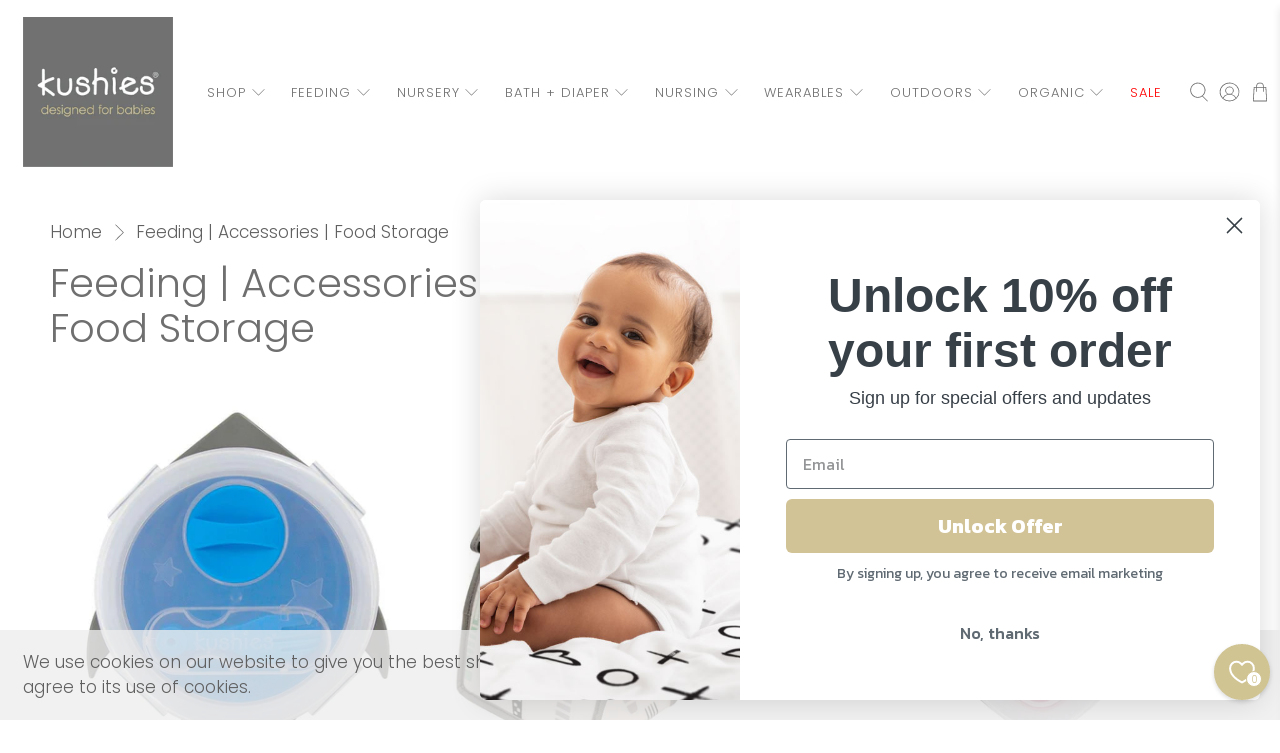

--- FILE ---
content_type: text/html; charset=utf-8
request_url: https://kushiesonline.ca/collections/feeding-accessories-food-storage
body_size: 50983
content:


 <!doctype html>
<html class="no-js no-touch" lang="en">
<head> <script>
    window.Store = window.Store || {};
    window.Store.id = 50349080775;</script> <meta charset="utf-8"> <meta http-equiv="cleartype" content="on"> <meta name="robots" content="index,follow"> <meta name="viewport" content="width=device-width,initial-scale=1"> <meta name="theme-color" content="#ffffff"> <link rel="canonical" href="https://kushiesonline.ca/collections/feeding-accessories-food-storage"><title>Feeding | Accessories | Food Storage - Kushies Baby CANADA Inc</title> <!-- DNS prefetches --> <link rel="dns-prefetch" href="https://cdn.shopify.com"> <link rel="dns-prefetch" href="https://fonts.shopify.com"> <link rel="dns-prefetch" href="https://monorail-edge.shopifysvc.com"> <link rel="dns-prefetch" href="https://ajax.googleapis.com"> <!-- Preconnects --> <link rel="preconnect" href="https://cdn.shopify.com" crossorigin> <link rel="preconnect" href="https://fonts.shopify.com" crossorigin> <link rel="preconnect" href="https://monorail-edge.shopifysvc.com"> <link rel="preconnect" href="https://ajax.googleapis.com"> <!-- Preloads --> <!-- Preload CSS --> <link rel="preload" href="//kushiesonline.ca/cdn/shop/t/51/assets/fancybox.css?v=30466120580444283401684355212" as="style"> <link rel="preload" href="//kushiesonline.ca/cdn/shop/t/51/assets/styles.css?v=165260858833072695501759332954" as="style"> <!-- Preload JS --> <link rel="preload" href="https://ajax.googleapis.com/ajax/libs/jquery/3.6.0/jquery.min.js" as="script"> <link rel="preload" href="//kushiesonline.ca/cdn/shop/t/51/assets/vendors.js?v=11282825012671617991684355212" as="script"> <link rel="preload" href="//kushiesonline.ca/cdn/shop/t/51/assets/utilities.js?v=60578754402828476021684355212" as="script"> <link rel="preload" href="//kushiesonline.ca/cdn/shop/t/51/assets/app.js?v=115740781135518117041684355234" as="script"> <!-- CSS for Flex --> <link rel="stylesheet" href="//kushiesonline.ca/cdn/shop/t/51/assets/fancybox.css?v=30466120580444283401684355212"> <link rel="stylesheet" href="//kushiesonline.ca/cdn/shop/t/51/assets/styles.css?v=165260858833072695501759332954"> <script>
    window.PXUTheme = window.PXUTheme || {};
    window.PXUTheme.version = '3.5.0';
    window.PXUTheme.name = 'Flex';</script> <script>
    

window.PXUTheme = window.PXUTheme || {};


window.PXUTheme.info = {
  name: 'Flex',
  version: '3.0.0'
}


window.PXUTheme.currency = {};
window.PXUTheme.currency.show_multiple_currencies = false;
window.PXUTheme.currency.presentment_currency = "CAD";
window.PXUTheme.currency.default_currency = "CAD";
window.PXUTheme.currency.display_format = "money_with_currency_format";
window.PXUTheme.currency.money_format = "${{amount}} CAD";
window.PXUTheme.currency.money_format_no_currency = "${{amount}}";
window.PXUTheme.currency.money_format_currency = "${{amount}} CAD";
window.PXUTheme.currency.native_multi_currency = false;
window.PXUTheme.currency.iso_code = "CAD";
window.PXUTheme.currency.symbol = "$";



window.PXUTheme.allCountryOptionTags = "\u003coption value=\"Canada\" data-provinces=\"[[\u0026quot;Alberta\u0026quot;,\u0026quot;Alberta\u0026quot;],[\u0026quot;British Columbia\u0026quot;,\u0026quot;British Columbia\u0026quot;],[\u0026quot;Manitoba\u0026quot;,\u0026quot;Manitoba\u0026quot;],[\u0026quot;New Brunswick\u0026quot;,\u0026quot;New Brunswick\u0026quot;],[\u0026quot;Newfoundland and Labrador\u0026quot;,\u0026quot;Newfoundland and Labrador\u0026quot;],[\u0026quot;Northwest Territories\u0026quot;,\u0026quot;Northwest Territories\u0026quot;],[\u0026quot;Nova Scotia\u0026quot;,\u0026quot;Nova Scotia\u0026quot;],[\u0026quot;Nunavut\u0026quot;,\u0026quot;Nunavut\u0026quot;],[\u0026quot;Ontario\u0026quot;,\u0026quot;Ontario\u0026quot;],[\u0026quot;Prince Edward Island\u0026quot;,\u0026quot;Prince Edward Island\u0026quot;],[\u0026quot;Quebec\u0026quot;,\u0026quot;Quebec\u0026quot;],[\u0026quot;Saskatchewan\u0026quot;,\u0026quot;Saskatchewan\u0026quot;],[\u0026quot;Yukon\u0026quot;,\u0026quot;Yukon\u0026quot;]]\"\u003eCanada\u003c\/option\u003e\n\u003coption value=\"---\" data-provinces=\"[]\"\u003e---\u003c\/option\u003e\n\u003coption value=\"Afghanistan\" data-provinces=\"[]\"\u003eAfghanistan\u003c\/option\u003e\n\u003coption value=\"Aland Islands\" data-provinces=\"[]\"\u003eÅland Islands\u003c\/option\u003e\n\u003coption value=\"Albania\" data-provinces=\"[]\"\u003eAlbania\u003c\/option\u003e\n\u003coption value=\"Algeria\" data-provinces=\"[]\"\u003eAlgeria\u003c\/option\u003e\n\u003coption value=\"Andorra\" data-provinces=\"[]\"\u003eAndorra\u003c\/option\u003e\n\u003coption value=\"Angola\" data-provinces=\"[]\"\u003eAngola\u003c\/option\u003e\n\u003coption value=\"Anguilla\" data-provinces=\"[]\"\u003eAnguilla\u003c\/option\u003e\n\u003coption value=\"Antigua And Barbuda\" data-provinces=\"[]\"\u003eAntigua \u0026 Barbuda\u003c\/option\u003e\n\u003coption value=\"Argentina\" data-provinces=\"[[\u0026quot;Buenos Aires\u0026quot;,\u0026quot;Buenos Aires Province\u0026quot;],[\u0026quot;Catamarca\u0026quot;,\u0026quot;Catamarca\u0026quot;],[\u0026quot;Chaco\u0026quot;,\u0026quot;Chaco\u0026quot;],[\u0026quot;Chubut\u0026quot;,\u0026quot;Chubut\u0026quot;],[\u0026quot;Ciudad Autónoma de Buenos Aires\u0026quot;,\u0026quot;Buenos Aires (Autonomous City)\u0026quot;],[\u0026quot;Corrientes\u0026quot;,\u0026quot;Corrientes\u0026quot;],[\u0026quot;Córdoba\u0026quot;,\u0026quot;Córdoba\u0026quot;],[\u0026quot;Entre Ríos\u0026quot;,\u0026quot;Entre Ríos\u0026quot;],[\u0026quot;Formosa\u0026quot;,\u0026quot;Formosa\u0026quot;],[\u0026quot;Jujuy\u0026quot;,\u0026quot;Jujuy\u0026quot;],[\u0026quot;La Pampa\u0026quot;,\u0026quot;La Pampa\u0026quot;],[\u0026quot;La Rioja\u0026quot;,\u0026quot;La Rioja\u0026quot;],[\u0026quot;Mendoza\u0026quot;,\u0026quot;Mendoza\u0026quot;],[\u0026quot;Misiones\u0026quot;,\u0026quot;Misiones\u0026quot;],[\u0026quot;Neuquén\u0026quot;,\u0026quot;Neuquén\u0026quot;],[\u0026quot;Río Negro\u0026quot;,\u0026quot;Río Negro\u0026quot;],[\u0026quot;Salta\u0026quot;,\u0026quot;Salta\u0026quot;],[\u0026quot;San Juan\u0026quot;,\u0026quot;San Juan\u0026quot;],[\u0026quot;San Luis\u0026quot;,\u0026quot;San Luis\u0026quot;],[\u0026quot;Santa Cruz\u0026quot;,\u0026quot;Santa Cruz\u0026quot;],[\u0026quot;Santa Fe\u0026quot;,\u0026quot;Santa Fe\u0026quot;],[\u0026quot;Santiago Del Estero\u0026quot;,\u0026quot;Santiago del Estero\u0026quot;],[\u0026quot;Tierra Del Fuego\u0026quot;,\u0026quot;Tierra del Fuego\u0026quot;],[\u0026quot;Tucumán\u0026quot;,\u0026quot;Tucumán\u0026quot;]]\"\u003eArgentina\u003c\/option\u003e\n\u003coption value=\"Armenia\" data-provinces=\"[]\"\u003eArmenia\u003c\/option\u003e\n\u003coption value=\"Aruba\" data-provinces=\"[]\"\u003eAruba\u003c\/option\u003e\n\u003coption value=\"Ascension Island\" data-provinces=\"[]\"\u003eAscension Island\u003c\/option\u003e\n\u003coption value=\"Australia\" data-provinces=\"[[\u0026quot;Australian Capital Territory\u0026quot;,\u0026quot;Australian Capital Territory\u0026quot;],[\u0026quot;New South Wales\u0026quot;,\u0026quot;New South Wales\u0026quot;],[\u0026quot;Northern Territory\u0026quot;,\u0026quot;Northern Territory\u0026quot;],[\u0026quot;Queensland\u0026quot;,\u0026quot;Queensland\u0026quot;],[\u0026quot;South Australia\u0026quot;,\u0026quot;South Australia\u0026quot;],[\u0026quot;Tasmania\u0026quot;,\u0026quot;Tasmania\u0026quot;],[\u0026quot;Victoria\u0026quot;,\u0026quot;Victoria\u0026quot;],[\u0026quot;Western Australia\u0026quot;,\u0026quot;Western Australia\u0026quot;]]\"\u003eAustralia\u003c\/option\u003e\n\u003coption value=\"Austria\" data-provinces=\"[]\"\u003eAustria\u003c\/option\u003e\n\u003coption value=\"Azerbaijan\" data-provinces=\"[]\"\u003eAzerbaijan\u003c\/option\u003e\n\u003coption value=\"Bahamas\" data-provinces=\"[]\"\u003eBahamas\u003c\/option\u003e\n\u003coption value=\"Bahrain\" data-provinces=\"[]\"\u003eBahrain\u003c\/option\u003e\n\u003coption value=\"Bangladesh\" data-provinces=\"[]\"\u003eBangladesh\u003c\/option\u003e\n\u003coption value=\"Barbados\" data-provinces=\"[]\"\u003eBarbados\u003c\/option\u003e\n\u003coption value=\"Belarus\" data-provinces=\"[]\"\u003eBelarus\u003c\/option\u003e\n\u003coption value=\"Belgium\" data-provinces=\"[]\"\u003eBelgium\u003c\/option\u003e\n\u003coption value=\"Belize\" data-provinces=\"[]\"\u003eBelize\u003c\/option\u003e\n\u003coption value=\"Benin\" data-provinces=\"[]\"\u003eBenin\u003c\/option\u003e\n\u003coption value=\"Bermuda\" data-provinces=\"[]\"\u003eBermuda\u003c\/option\u003e\n\u003coption value=\"Bhutan\" data-provinces=\"[]\"\u003eBhutan\u003c\/option\u003e\n\u003coption value=\"Bolivia\" data-provinces=\"[]\"\u003eBolivia\u003c\/option\u003e\n\u003coption value=\"Bosnia And Herzegovina\" data-provinces=\"[]\"\u003eBosnia \u0026 Herzegovina\u003c\/option\u003e\n\u003coption value=\"Botswana\" data-provinces=\"[]\"\u003eBotswana\u003c\/option\u003e\n\u003coption value=\"Brazil\" data-provinces=\"[[\u0026quot;Acre\u0026quot;,\u0026quot;Acre\u0026quot;],[\u0026quot;Alagoas\u0026quot;,\u0026quot;Alagoas\u0026quot;],[\u0026quot;Amapá\u0026quot;,\u0026quot;Amapá\u0026quot;],[\u0026quot;Amazonas\u0026quot;,\u0026quot;Amazonas\u0026quot;],[\u0026quot;Bahia\u0026quot;,\u0026quot;Bahia\u0026quot;],[\u0026quot;Ceará\u0026quot;,\u0026quot;Ceará\u0026quot;],[\u0026quot;Distrito Federal\u0026quot;,\u0026quot;Federal District\u0026quot;],[\u0026quot;Espírito Santo\u0026quot;,\u0026quot;Espírito Santo\u0026quot;],[\u0026quot;Goiás\u0026quot;,\u0026quot;Goiás\u0026quot;],[\u0026quot;Maranhão\u0026quot;,\u0026quot;Maranhão\u0026quot;],[\u0026quot;Mato Grosso\u0026quot;,\u0026quot;Mato Grosso\u0026quot;],[\u0026quot;Mato Grosso do Sul\u0026quot;,\u0026quot;Mato Grosso do Sul\u0026quot;],[\u0026quot;Minas Gerais\u0026quot;,\u0026quot;Minas Gerais\u0026quot;],[\u0026quot;Paraná\u0026quot;,\u0026quot;Paraná\u0026quot;],[\u0026quot;Paraíba\u0026quot;,\u0026quot;Paraíba\u0026quot;],[\u0026quot;Pará\u0026quot;,\u0026quot;Pará\u0026quot;],[\u0026quot;Pernambuco\u0026quot;,\u0026quot;Pernambuco\u0026quot;],[\u0026quot;Piauí\u0026quot;,\u0026quot;Piauí\u0026quot;],[\u0026quot;Rio Grande do Norte\u0026quot;,\u0026quot;Rio Grande do Norte\u0026quot;],[\u0026quot;Rio Grande do Sul\u0026quot;,\u0026quot;Rio Grande do Sul\u0026quot;],[\u0026quot;Rio de Janeiro\u0026quot;,\u0026quot;Rio de Janeiro\u0026quot;],[\u0026quot;Rondônia\u0026quot;,\u0026quot;Rondônia\u0026quot;],[\u0026quot;Roraima\u0026quot;,\u0026quot;Roraima\u0026quot;],[\u0026quot;Santa Catarina\u0026quot;,\u0026quot;Santa Catarina\u0026quot;],[\u0026quot;Sergipe\u0026quot;,\u0026quot;Sergipe\u0026quot;],[\u0026quot;São Paulo\u0026quot;,\u0026quot;São Paulo\u0026quot;],[\u0026quot;Tocantins\u0026quot;,\u0026quot;Tocantins\u0026quot;]]\"\u003eBrazil\u003c\/option\u003e\n\u003coption value=\"British Indian Ocean Territory\" data-provinces=\"[]\"\u003eBritish Indian Ocean Territory\u003c\/option\u003e\n\u003coption value=\"Virgin Islands, British\" data-provinces=\"[]\"\u003eBritish Virgin Islands\u003c\/option\u003e\n\u003coption value=\"Brunei\" data-provinces=\"[]\"\u003eBrunei\u003c\/option\u003e\n\u003coption value=\"Bulgaria\" data-provinces=\"[]\"\u003eBulgaria\u003c\/option\u003e\n\u003coption value=\"Burkina Faso\" data-provinces=\"[]\"\u003eBurkina Faso\u003c\/option\u003e\n\u003coption value=\"Burundi\" data-provinces=\"[]\"\u003eBurundi\u003c\/option\u003e\n\u003coption value=\"Cambodia\" data-provinces=\"[]\"\u003eCambodia\u003c\/option\u003e\n\u003coption value=\"Republic of Cameroon\" data-provinces=\"[]\"\u003eCameroon\u003c\/option\u003e\n\u003coption value=\"Canada\" data-provinces=\"[[\u0026quot;Alberta\u0026quot;,\u0026quot;Alberta\u0026quot;],[\u0026quot;British Columbia\u0026quot;,\u0026quot;British Columbia\u0026quot;],[\u0026quot;Manitoba\u0026quot;,\u0026quot;Manitoba\u0026quot;],[\u0026quot;New Brunswick\u0026quot;,\u0026quot;New Brunswick\u0026quot;],[\u0026quot;Newfoundland and Labrador\u0026quot;,\u0026quot;Newfoundland and Labrador\u0026quot;],[\u0026quot;Northwest Territories\u0026quot;,\u0026quot;Northwest Territories\u0026quot;],[\u0026quot;Nova Scotia\u0026quot;,\u0026quot;Nova Scotia\u0026quot;],[\u0026quot;Nunavut\u0026quot;,\u0026quot;Nunavut\u0026quot;],[\u0026quot;Ontario\u0026quot;,\u0026quot;Ontario\u0026quot;],[\u0026quot;Prince Edward Island\u0026quot;,\u0026quot;Prince Edward Island\u0026quot;],[\u0026quot;Quebec\u0026quot;,\u0026quot;Quebec\u0026quot;],[\u0026quot;Saskatchewan\u0026quot;,\u0026quot;Saskatchewan\u0026quot;],[\u0026quot;Yukon\u0026quot;,\u0026quot;Yukon\u0026quot;]]\"\u003eCanada\u003c\/option\u003e\n\u003coption value=\"Cape Verde\" data-provinces=\"[]\"\u003eCape Verde\u003c\/option\u003e\n\u003coption value=\"Caribbean Netherlands\" data-provinces=\"[]\"\u003eCaribbean Netherlands\u003c\/option\u003e\n\u003coption value=\"Cayman Islands\" data-provinces=\"[]\"\u003eCayman Islands\u003c\/option\u003e\n\u003coption value=\"Central African Republic\" data-provinces=\"[]\"\u003eCentral African Republic\u003c\/option\u003e\n\u003coption value=\"Chad\" data-provinces=\"[]\"\u003eChad\u003c\/option\u003e\n\u003coption value=\"Chile\" data-provinces=\"[[\u0026quot;Antofagasta\u0026quot;,\u0026quot;Antofagasta\u0026quot;],[\u0026quot;Araucanía\u0026quot;,\u0026quot;Araucanía\u0026quot;],[\u0026quot;Arica and Parinacota\u0026quot;,\u0026quot;Arica y Parinacota\u0026quot;],[\u0026quot;Atacama\u0026quot;,\u0026quot;Atacama\u0026quot;],[\u0026quot;Aysén\u0026quot;,\u0026quot;Aysén\u0026quot;],[\u0026quot;Biobío\u0026quot;,\u0026quot;Bío Bío\u0026quot;],[\u0026quot;Coquimbo\u0026quot;,\u0026quot;Coquimbo\u0026quot;],[\u0026quot;Los Lagos\u0026quot;,\u0026quot;Los Lagos\u0026quot;],[\u0026quot;Los Ríos\u0026quot;,\u0026quot;Los Ríos\u0026quot;],[\u0026quot;Magallanes\u0026quot;,\u0026quot;Magallanes Region\u0026quot;],[\u0026quot;Maule\u0026quot;,\u0026quot;Maule\u0026quot;],[\u0026quot;O\u0026#39;Higgins\u0026quot;,\u0026quot;Libertador General Bernardo O’Higgins\u0026quot;],[\u0026quot;Santiago\u0026quot;,\u0026quot;Santiago Metropolitan\u0026quot;],[\u0026quot;Tarapacá\u0026quot;,\u0026quot;Tarapacá\u0026quot;],[\u0026quot;Valparaíso\u0026quot;,\u0026quot;Valparaíso\u0026quot;],[\u0026quot;Ñuble\u0026quot;,\u0026quot;Ñuble\u0026quot;]]\"\u003eChile\u003c\/option\u003e\n\u003coption value=\"China\" data-provinces=\"[[\u0026quot;Anhui\u0026quot;,\u0026quot;Anhui\u0026quot;],[\u0026quot;Beijing\u0026quot;,\u0026quot;Beijing\u0026quot;],[\u0026quot;Chongqing\u0026quot;,\u0026quot;Chongqing\u0026quot;],[\u0026quot;Fujian\u0026quot;,\u0026quot;Fujian\u0026quot;],[\u0026quot;Gansu\u0026quot;,\u0026quot;Gansu\u0026quot;],[\u0026quot;Guangdong\u0026quot;,\u0026quot;Guangdong\u0026quot;],[\u0026quot;Guangxi\u0026quot;,\u0026quot;Guangxi\u0026quot;],[\u0026quot;Guizhou\u0026quot;,\u0026quot;Guizhou\u0026quot;],[\u0026quot;Hainan\u0026quot;,\u0026quot;Hainan\u0026quot;],[\u0026quot;Hebei\u0026quot;,\u0026quot;Hebei\u0026quot;],[\u0026quot;Heilongjiang\u0026quot;,\u0026quot;Heilongjiang\u0026quot;],[\u0026quot;Henan\u0026quot;,\u0026quot;Henan\u0026quot;],[\u0026quot;Hubei\u0026quot;,\u0026quot;Hubei\u0026quot;],[\u0026quot;Hunan\u0026quot;,\u0026quot;Hunan\u0026quot;],[\u0026quot;Inner Mongolia\u0026quot;,\u0026quot;Inner Mongolia\u0026quot;],[\u0026quot;Jiangsu\u0026quot;,\u0026quot;Jiangsu\u0026quot;],[\u0026quot;Jiangxi\u0026quot;,\u0026quot;Jiangxi\u0026quot;],[\u0026quot;Jilin\u0026quot;,\u0026quot;Jilin\u0026quot;],[\u0026quot;Liaoning\u0026quot;,\u0026quot;Liaoning\u0026quot;],[\u0026quot;Ningxia\u0026quot;,\u0026quot;Ningxia\u0026quot;],[\u0026quot;Qinghai\u0026quot;,\u0026quot;Qinghai\u0026quot;],[\u0026quot;Shaanxi\u0026quot;,\u0026quot;Shaanxi\u0026quot;],[\u0026quot;Shandong\u0026quot;,\u0026quot;Shandong\u0026quot;],[\u0026quot;Shanghai\u0026quot;,\u0026quot;Shanghai\u0026quot;],[\u0026quot;Shanxi\u0026quot;,\u0026quot;Shanxi\u0026quot;],[\u0026quot;Sichuan\u0026quot;,\u0026quot;Sichuan\u0026quot;],[\u0026quot;Tianjin\u0026quot;,\u0026quot;Tianjin\u0026quot;],[\u0026quot;Xinjiang\u0026quot;,\u0026quot;Xinjiang\u0026quot;],[\u0026quot;Xizang\u0026quot;,\u0026quot;Tibet\u0026quot;],[\u0026quot;Yunnan\u0026quot;,\u0026quot;Yunnan\u0026quot;],[\u0026quot;Zhejiang\u0026quot;,\u0026quot;Zhejiang\u0026quot;]]\"\u003eChina\u003c\/option\u003e\n\u003coption value=\"Christmas Island\" data-provinces=\"[]\"\u003eChristmas Island\u003c\/option\u003e\n\u003coption value=\"Cocos (Keeling) Islands\" data-provinces=\"[]\"\u003eCocos (Keeling) Islands\u003c\/option\u003e\n\u003coption value=\"Colombia\" data-provinces=\"[[\u0026quot;Amazonas\u0026quot;,\u0026quot;Amazonas\u0026quot;],[\u0026quot;Antioquia\u0026quot;,\u0026quot;Antioquia\u0026quot;],[\u0026quot;Arauca\u0026quot;,\u0026quot;Arauca\u0026quot;],[\u0026quot;Atlántico\u0026quot;,\u0026quot;Atlántico\u0026quot;],[\u0026quot;Bogotá, D.C.\u0026quot;,\u0026quot;Capital District\u0026quot;],[\u0026quot;Bolívar\u0026quot;,\u0026quot;Bolívar\u0026quot;],[\u0026quot;Boyacá\u0026quot;,\u0026quot;Boyacá\u0026quot;],[\u0026quot;Caldas\u0026quot;,\u0026quot;Caldas\u0026quot;],[\u0026quot;Caquetá\u0026quot;,\u0026quot;Caquetá\u0026quot;],[\u0026quot;Casanare\u0026quot;,\u0026quot;Casanare\u0026quot;],[\u0026quot;Cauca\u0026quot;,\u0026quot;Cauca\u0026quot;],[\u0026quot;Cesar\u0026quot;,\u0026quot;Cesar\u0026quot;],[\u0026quot;Chocó\u0026quot;,\u0026quot;Chocó\u0026quot;],[\u0026quot;Cundinamarca\u0026quot;,\u0026quot;Cundinamarca\u0026quot;],[\u0026quot;Córdoba\u0026quot;,\u0026quot;Córdoba\u0026quot;],[\u0026quot;Guainía\u0026quot;,\u0026quot;Guainía\u0026quot;],[\u0026quot;Guaviare\u0026quot;,\u0026quot;Guaviare\u0026quot;],[\u0026quot;Huila\u0026quot;,\u0026quot;Huila\u0026quot;],[\u0026quot;La Guajira\u0026quot;,\u0026quot;La Guajira\u0026quot;],[\u0026quot;Magdalena\u0026quot;,\u0026quot;Magdalena\u0026quot;],[\u0026quot;Meta\u0026quot;,\u0026quot;Meta\u0026quot;],[\u0026quot;Nariño\u0026quot;,\u0026quot;Nariño\u0026quot;],[\u0026quot;Norte de Santander\u0026quot;,\u0026quot;Norte de Santander\u0026quot;],[\u0026quot;Putumayo\u0026quot;,\u0026quot;Putumayo\u0026quot;],[\u0026quot;Quindío\u0026quot;,\u0026quot;Quindío\u0026quot;],[\u0026quot;Risaralda\u0026quot;,\u0026quot;Risaralda\u0026quot;],[\u0026quot;San Andrés, Providencia y Santa Catalina\u0026quot;,\u0026quot;San Andrés \\u0026 Providencia\u0026quot;],[\u0026quot;Santander\u0026quot;,\u0026quot;Santander\u0026quot;],[\u0026quot;Sucre\u0026quot;,\u0026quot;Sucre\u0026quot;],[\u0026quot;Tolima\u0026quot;,\u0026quot;Tolima\u0026quot;],[\u0026quot;Valle del Cauca\u0026quot;,\u0026quot;Valle del Cauca\u0026quot;],[\u0026quot;Vaupés\u0026quot;,\u0026quot;Vaupés\u0026quot;],[\u0026quot;Vichada\u0026quot;,\u0026quot;Vichada\u0026quot;]]\"\u003eColombia\u003c\/option\u003e\n\u003coption value=\"Comoros\" data-provinces=\"[]\"\u003eComoros\u003c\/option\u003e\n\u003coption value=\"Congo\" data-provinces=\"[]\"\u003eCongo - Brazzaville\u003c\/option\u003e\n\u003coption value=\"Congo, The Democratic Republic Of The\" data-provinces=\"[]\"\u003eCongo - Kinshasa\u003c\/option\u003e\n\u003coption value=\"Cook Islands\" data-provinces=\"[]\"\u003eCook Islands\u003c\/option\u003e\n\u003coption value=\"Costa Rica\" data-provinces=\"[[\u0026quot;Alajuela\u0026quot;,\u0026quot;Alajuela\u0026quot;],[\u0026quot;Cartago\u0026quot;,\u0026quot;Cartago\u0026quot;],[\u0026quot;Guanacaste\u0026quot;,\u0026quot;Guanacaste\u0026quot;],[\u0026quot;Heredia\u0026quot;,\u0026quot;Heredia\u0026quot;],[\u0026quot;Limón\u0026quot;,\u0026quot;Limón\u0026quot;],[\u0026quot;Puntarenas\u0026quot;,\u0026quot;Puntarenas\u0026quot;],[\u0026quot;San José\u0026quot;,\u0026quot;San José\u0026quot;]]\"\u003eCosta Rica\u003c\/option\u003e\n\u003coption value=\"Croatia\" data-provinces=\"[]\"\u003eCroatia\u003c\/option\u003e\n\u003coption value=\"Curaçao\" data-provinces=\"[]\"\u003eCuraçao\u003c\/option\u003e\n\u003coption value=\"Cyprus\" data-provinces=\"[]\"\u003eCyprus\u003c\/option\u003e\n\u003coption value=\"Czech Republic\" data-provinces=\"[]\"\u003eCzechia\u003c\/option\u003e\n\u003coption value=\"Côte d'Ivoire\" data-provinces=\"[]\"\u003eCôte d’Ivoire\u003c\/option\u003e\n\u003coption value=\"Denmark\" data-provinces=\"[]\"\u003eDenmark\u003c\/option\u003e\n\u003coption value=\"Djibouti\" data-provinces=\"[]\"\u003eDjibouti\u003c\/option\u003e\n\u003coption value=\"Dominica\" data-provinces=\"[]\"\u003eDominica\u003c\/option\u003e\n\u003coption value=\"Dominican Republic\" data-provinces=\"[]\"\u003eDominican Republic\u003c\/option\u003e\n\u003coption value=\"Ecuador\" data-provinces=\"[]\"\u003eEcuador\u003c\/option\u003e\n\u003coption value=\"Egypt\" data-provinces=\"[[\u0026quot;6th of October\u0026quot;,\u0026quot;6th of October\u0026quot;],[\u0026quot;Al Sharqia\u0026quot;,\u0026quot;Al Sharqia\u0026quot;],[\u0026quot;Alexandria\u0026quot;,\u0026quot;Alexandria\u0026quot;],[\u0026quot;Aswan\u0026quot;,\u0026quot;Aswan\u0026quot;],[\u0026quot;Asyut\u0026quot;,\u0026quot;Asyut\u0026quot;],[\u0026quot;Beheira\u0026quot;,\u0026quot;Beheira\u0026quot;],[\u0026quot;Beni Suef\u0026quot;,\u0026quot;Beni Suef\u0026quot;],[\u0026quot;Cairo\u0026quot;,\u0026quot;Cairo\u0026quot;],[\u0026quot;Dakahlia\u0026quot;,\u0026quot;Dakahlia\u0026quot;],[\u0026quot;Damietta\u0026quot;,\u0026quot;Damietta\u0026quot;],[\u0026quot;Faiyum\u0026quot;,\u0026quot;Faiyum\u0026quot;],[\u0026quot;Gharbia\u0026quot;,\u0026quot;Gharbia\u0026quot;],[\u0026quot;Giza\u0026quot;,\u0026quot;Giza\u0026quot;],[\u0026quot;Helwan\u0026quot;,\u0026quot;Helwan\u0026quot;],[\u0026quot;Ismailia\u0026quot;,\u0026quot;Ismailia\u0026quot;],[\u0026quot;Kafr el-Sheikh\u0026quot;,\u0026quot;Kafr el-Sheikh\u0026quot;],[\u0026quot;Luxor\u0026quot;,\u0026quot;Luxor\u0026quot;],[\u0026quot;Matrouh\u0026quot;,\u0026quot;Matrouh\u0026quot;],[\u0026quot;Minya\u0026quot;,\u0026quot;Minya\u0026quot;],[\u0026quot;Monufia\u0026quot;,\u0026quot;Monufia\u0026quot;],[\u0026quot;New Valley\u0026quot;,\u0026quot;New Valley\u0026quot;],[\u0026quot;North Sinai\u0026quot;,\u0026quot;North Sinai\u0026quot;],[\u0026quot;Port Said\u0026quot;,\u0026quot;Port Said\u0026quot;],[\u0026quot;Qalyubia\u0026quot;,\u0026quot;Qalyubia\u0026quot;],[\u0026quot;Qena\u0026quot;,\u0026quot;Qena\u0026quot;],[\u0026quot;Red Sea\u0026quot;,\u0026quot;Red Sea\u0026quot;],[\u0026quot;Sohag\u0026quot;,\u0026quot;Sohag\u0026quot;],[\u0026quot;South Sinai\u0026quot;,\u0026quot;South Sinai\u0026quot;],[\u0026quot;Suez\u0026quot;,\u0026quot;Suez\u0026quot;]]\"\u003eEgypt\u003c\/option\u003e\n\u003coption value=\"El Salvador\" data-provinces=\"[[\u0026quot;Ahuachapán\u0026quot;,\u0026quot;Ahuachapán\u0026quot;],[\u0026quot;Cabañas\u0026quot;,\u0026quot;Cabañas\u0026quot;],[\u0026quot;Chalatenango\u0026quot;,\u0026quot;Chalatenango\u0026quot;],[\u0026quot;Cuscatlán\u0026quot;,\u0026quot;Cuscatlán\u0026quot;],[\u0026quot;La Libertad\u0026quot;,\u0026quot;La Libertad\u0026quot;],[\u0026quot;La Paz\u0026quot;,\u0026quot;La Paz\u0026quot;],[\u0026quot;La Unión\u0026quot;,\u0026quot;La Unión\u0026quot;],[\u0026quot;Morazán\u0026quot;,\u0026quot;Morazán\u0026quot;],[\u0026quot;San Miguel\u0026quot;,\u0026quot;San Miguel\u0026quot;],[\u0026quot;San Salvador\u0026quot;,\u0026quot;San Salvador\u0026quot;],[\u0026quot;San Vicente\u0026quot;,\u0026quot;San Vicente\u0026quot;],[\u0026quot;Santa Ana\u0026quot;,\u0026quot;Santa Ana\u0026quot;],[\u0026quot;Sonsonate\u0026quot;,\u0026quot;Sonsonate\u0026quot;],[\u0026quot;Usulután\u0026quot;,\u0026quot;Usulután\u0026quot;]]\"\u003eEl Salvador\u003c\/option\u003e\n\u003coption value=\"Equatorial Guinea\" data-provinces=\"[]\"\u003eEquatorial Guinea\u003c\/option\u003e\n\u003coption value=\"Eritrea\" data-provinces=\"[]\"\u003eEritrea\u003c\/option\u003e\n\u003coption value=\"Estonia\" data-provinces=\"[]\"\u003eEstonia\u003c\/option\u003e\n\u003coption value=\"Eswatini\" data-provinces=\"[]\"\u003eEswatini\u003c\/option\u003e\n\u003coption value=\"Ethiopia\" data-provinces=\"[]\"\u003eEthiopia\u003c\/option\u003e\n\u003coption value=\"Falkland Islands (Malvinas)\" data-provinces=\"[]\"\u003eFalkland Islands\u003c\/option\u003e\n\u003coption value=\"Faroe Islands\" data-provinces=\"[]\"\u003eFaroe Islands\u003c\/option\u003e\n\u003coption value=\"Fiji\" data-provinces=\"[]\"\u003eFiji\u003c\/option\u003e\n\u003coption value=\"Finland\" data-provinces=\"[]\"\u003eFinland\u003c\/option\u003e\n\u003coption value=\"France\" data-provinces=\"[]\"\u003eFrance\u003c\/option\u003e\n\u003coption value=\"French Guiana\" data-provinces=\"[]\"\u003eFrench Guiana\u003c\/option\u003e\n\u003coption value=\"French Polynesia\" data-provinces=\"[]\"\u003eFrench Polynesia\u003c\/option\u003e\n\u003coption value=\"French Southern Territories\" data-provinces=\"[]\"\u003eFrench Southern Territories\u003c\/option\u003e\n\u003coption value=\"Gabon\" data-provinces=\"[]\"\u003eGabon\u003c\/option\u003e\n\u003coption value=\"Gambia\" data-provinces=\"[]\"\u003eGambia\u003c\/option\u003e\n\u003coption value=\"Georgia\" data-provinces=\"[]\"\u003eGeorgia\u003c\/option\u003e\n\u003coption value=\"Germany\" data-provinces=\"[]\"\u003eGermany\u003c\/option\u003e\n\u003coption value=\"Ghana\" data-provinces=\"[]\"\u003eGhana\u003c\/option\u003e\n\u003coption value=\"Gibraltar\" data-provinces=\"[]\"\u003eGibraltar\u003c\/option\u003e\n\u003coption value=\"Greece\" data-provinces=\"[]\"\u003eGreece\u003c\/option\u003e\n\u003coption value=\"Greenland\" data-provinces=\"[]\"\u003eGreenland\u003c\/option\u003e\n\u003coption value=\"Grenada\" data-provinces=\"[]\"\u003eGrenada\u003c\/option\u003e\n\u003coption value=\"Guadeloupe\" data-provinces=\"[]\"\u003eGuadeloupe\u003c\/option\u003e\n\u003coption value=\"Guatemala\" data-provinces=\"[[\u0026quot;Alta Verapaz\u0026quot;,\u0026quot;Alta Verapaz\u0026quot;],[\u0026quot;Baja Verapaz\u0026quot;,\u0026quot;Baja Verapaz\u0026quot;],[\u0026quot;Chimaltenango\u0026quot;,\u0026quot;Chimaltenango\u0026quot;],[\u0026quot;Chiquimula\u0026quot;,\u0026quot;Chiquimula\u0026quot;],[\u0026quot;El Progreso\u0026quot;,\u0026quot;El Progreso\u0026quot;],[\u0026quot;Escuintla\u0026quot;,\u0026quot;Escuintla\u0026quot;],[\u0026quot;Guatemala\u0026quot;,\u0026quot;Guatemala\u0026quot;],[\u0026quot;Huehuetenango\u0026quot;,\u0026quot;Huehuetenango\u0026quot;],[\u0026quot;Izabal\u0026quot;,\u0026quot;Izabal\u0026quot;],[\u0026quot;Jalapa\u0026quot;,\u0026quot;Jalapa\u0026quot;],[\u0026quot;Jutiapa\u0026quot;,\u0026quot;Jutiapa\u0026quot;],[\u0026quot;Petén\u0026quot;,\u0026quot;Petén\u0026quot;],[\u0026quot;Quetzaltenango\u0026quot;,\u0026quot;Quetzaltenango\u0026quot;],[\u0026quot;Quiché\u0026quot;,\u0026quot;Quiché\u0026quot;],[\u0026quot;Retalhuleu\u0026quot;,\u0026quot;Retalhuleu\u0026quot;],[\u0026quot;Sacatepéquez\u0026quot;,\u0026quot;Sacatepéquez\u0026quot;],[\u0026quot;San Marcos\u0026quot;,\u0026quot;San Marcos\u0026quot;],[\u0026quot;Santa Rosa\u0026quot;,\u0026quot;Santa Rosa\u0026quot;],[\u0026quot;Sololá\u0026quot;,\u0026quot;Sololá\u0026quot;],[\u0026quot;Suchitepéquez\u0026quot;,\u0026quot;Suchitepéquez\u0026quot;],[\u0026quot;Totonicapán\u0026quot;,\u0026quot;Totonicapán\u0026quot;],[\u0026quot;Zacapa\u0026quot;,\u0026quot;Zacapa\u0026quot;]]\"\u003eGuatemala\u003c\/option\u003e\n\u003coption value=\"Guernsey\" data-provinces=\"[]\"\u003eGuernsey\u003c\/option\u003e\n\u003coption value=\"Guinea\" data-provinces=\"[]\"\u003eGuinea\u003c\/option\u003e\n\u003coption value=\"Guinea Bissau\" data-provinces=\"[]\"\u003eGuinea-Bissau\u003c\/option\u003e\n\u003coption value=\"Guyana\" data-provinces=\"[]\"\u003eGuyana\u003c\/option\u003e\n\u003coption value=\"Haiti\" data-provinces=\"[]\"\u003eHaiti\u003c\/option\u003e\n\u003coption value=\"Honduras\" data-provinces=\"[]\"\u003eHonduras\u003c\/option\u003e\n\u003coption value=\"Hong Kong\" data-provinces=\"[[\u0026quot;Hong Kong Island\u0026quot;,\u0026quot;Hong Kong Island\u0026quot;],[\u0026quot;Kowloon\u0026quot;,\u0026quot;Kowloon\u0026quot;],[\u0026quot;New Territories\u0026quot;,\u0026quot;New Territories\u0026quot;]]\"\u003eHong Kong SAR\u003c\/option\u003e\n\u003coption value=\"Hungary\" data-provinces=\"[]\"\u003eHungary\u003c\/option\u003e\n\u003coption value=\"Iceland\" data-provinces=\"[]\"\u003eIceland\u003c\/option\u003e\n\u003coption value=\"India\" data-provinces=\"[[\u0026quot;Andaman and Nicobar Islands\u0026quot;,\u0026quot;Andaman and Nicobar Islands\u0026quot;],[\u0026quot;Andhra Pradesh\u0026quot;,\u0026quot;Andhra Pradesh\u0026quot;],[\u0026quot;Arunachal Pradesh\u0026quot;,\u0026quot;Arunachal Pradesh\u0026quot;],[\u0026quot;Assam\u0026quot;,\u0026quot;Assam\u0026quot;],[\u0026quot;Bihar\u0026quot;,\u0026quot;Bihar\u0026quot;],[\u0026quot;Chandigarh\u0026quot;,\u0026quot;Chandigarh\u0026quot;],[\u0026quot;Chhattisgarh\u0026quot;,\u0026quot;Chhattisgarh\u0026quot;],[\u0026quot;Dadra and Nagar Haveli\u0026quot;,\u0026quot;Dadra and Nagar Haveli\u0026quot;],[\u0026quot;Daman and Diu\u0026quot;,\u0026quot;Daman and Diu\u0026quot;],[\u0026quot;Delhi\u0026quot;,\u0026quot;Delhi\u0026quot;],[\u0026quot;Goa\u0026quot;,\u0026quot;Goa\u0026quot;],[\u0026quot;Gujarat\u0026quot;,\u0026quot;Gujarat\u0026quot;],[\u0026quot;Haryana\u0026quot;,\u0026quot;Haryana\u0026quot;],[\u0026quot;Himachal Pradesh\u0026quot;,\u0026quot;Himachal Pradesh\u0026quot;],[\u0026quot;Jammu and Kashmir\u0026quot;,\u0026quot;Jammu and Kashmir\u0026quot;],[\u0026quot;Jharkhand\u0026quot;,\u0026quot;Jharkhand\u0026quot;],[\u0026quot;Karnataka\u0026quot;,\u0026quot;Karnataka\u0026quot;],[\u0026quot;Kerala\u0026quot;,\u0026quot;Kerala\u0026quot;],[\u0026quot;Ladakh\u0026quot;,\u0026quot;Ladakh\u0026quot;],[\u0026quot;Lakshadweep\u0026quot;,\u0026quot;Lakshadweep\u0026quot;],[\u0026quot;Madhya Pradesh\u0026quot;,\u0026quot;Madhya Pradesh\u0026quot;],[\u0026quot;Maharashtra\u0026quot;,\u0026quot;Maharashtra\u0026quot;],[\u0026quot;Manipur\u0026quot;,\u0026quot;Manipur\u0026quot;],[\u0026quot;Meghalaya\u0026quot;,\u0026quot;Meghalaya\u0026quot;],[\u0026quot;Mizoram\u0026quot;,\u0026quot;Mizoram\u0026quot;],[\u0026quot;Nagaland\u0026quot;,\u0026quot;Nagaland\u0026quot;],[\u0026quot;Odisha\u0026quot;,\u0026quot;Odisha\u0026quot;],[\u0026quot;Puducherry\u0026quot;,\u0026quot;Puducherry\u0026quot;],[\u0026quot;Punjab\u0026quot;,\u0026quot;Punjab\u0026quot;],[\u0026quot;Rajasthan\u0026quot;,\u0026quot;Rajasthan\u0026quot;],[\u0026quot;Sikkim\u0026quot;,\u0026quot;Sikkim\u0026quot;],[\u0026quot;Tamil Nadu\u0026quot;,\u0026quot;Tamil Nadu\u0026quot;],[\u0026quot;Telangana\u0026quot;,\u0026quot;Telangana\u0026quot;],[\u0026quot;Tripura\u0026quot;,\u0026quot;Tripura\u0026quot;],[\u0026quot;Uttar Pradesh\u0026quot;,\u0026quot;Uttar Pradesh\u0026quot;],[\u0026quot;Uttarakhand\u0026quot;,\u0026quot;Uttarakhand\u0026quot;],[\u0026quot;West Bengal\u0026quot;,\u0026quot;West Bengal\u0026quot;]]\"\u003eIndia\u003c\/option\u003e\n\u003coption value=\"Indonesia\" data-provinces=\"[[\u0026quot;Aceh\u0026quot;,\u0026quot;Aceh\u0026quot;],[\u0026quot;Bali\u0026quot;,\u0026quot;Bali\u0026quot;],[\u0026quot;Bangka Belitung\u0026quot;,\u0026quot;Bangka–Belitung Islands\u0026quot;],[\u0026quot;Banten\u0026quot;,\u0026quot;Banten\u0026quot;],[\u0026quot;Bengkulu\u0026quot;,\u0026quot;Bengkulu\u0026quot;],[\u0026quot;Gorontalo\u0026quot;,\u0026quot;Gorontalo\u0026quot;],[\u0026quot;Jakarta\u0026quot;,\u0026quot;Jakarta\u0026quot;],[\u0026quot;Jambi\u0026quot;,\u0026quot;Jambi\u0026quot;],[\u0026quot;Jawa Barat\u0026quot;,\u0026quot;West Java\u0026quot;],[\u0026quot;Jawa Tengah\u0026quot;,\u0026quot;Central Java\u0026quot;],[\u0026quot;Jawa Timur\u0026quot;,\u0026quot;East Java\u0026quot;],[\u0026quot;Kalimantan Barat\u0026quot;,\u0026quot;West Kalimantan\u0026quot;],[\u0026quot;Kalimantan Selatan\u0026quot;,\u0026quot;South Kalimantan\u0026quot;],[\u0026quot;Kalimantan Tengah\u0026quot;,\u0026quot;Central Kalimantan\u0026quot;],[\u0026quot;Kalimantan Timur\u0026quot;,\u0026quot;East Kalimantan\u0026quot;],[\u0026quot;Kalimantan Utara\u0026quot;,\u0026quot;North Kalimantan\u0026quot;],[\u0026quot;Kepulauan Riau\u0026quot;,\u0026quot;Riau Islands\u0026quot;],[\u0026quot;Lampung\u0026quot;,\u0026quot;Lampung\u0026quot;],[\u0026quot;Maluku\u0026quot;,\u0026quot;Maluku\u0026quot;],[\u0026quot;Maluku Utara\u0026quot;,\u0026quot;North Maluku\u0026quot;],[\u0026quot;North Sumatra\u0026quot;,\u0026quot;North Sumatra\u0026quot;],[\u0026quot;Nusa Tenggara Barat\u0026quot;,\u0026quot;West Nusa Tenggara\u0026quot;],[\u0026quot;Nusa Tenggara Timur\u0026quot;,\u0026quot;East Nusa Tenggara\u0026quot;],[\u0026quot;Papua\u0026quot;,\u0026quot;Papua\u0026quot;],[\u0026quot;Papua Barat\u0026quot;,\u0026quot;West Papua\u0026quot;],[\u0026quot;Riau\u0026quot;,\u0026quot;Riau\u0026quot;],[\u0026quot;South Sumatra\u0026quot;,\u0026quot;South Sumatra\u0026quot;],[\u0026quot;Sulawesi Barat\u0026quot;,\u0026quot;West Sulawesi\u0026quot;],[\u0026quot;Sulawesi Selatan\u0026quot;,\u0026quot;South Sulawesi\u0026quot;],[\u0026quot;Sulawesi Tengah\u0026quot;,\u0026quot;Central Sulawesi\u0026quot;],[\u0026quot;Sulawesi Tenggara\u0026quot;,\u0026quot;Southeast Sulawesi\u0026quot;],[\u0026quot;Sulawesi Utara\u0026quot;,\u0026quot;North Sulawesi\u0026quot;],[\u0026quot;West Sumatra\u0026quot;,\u0026quot;West Sumatra\u0026quot;],[\u0026quot;Yogyakarta\u0026quot;,\u0026quot;Yogyakarta\u0026quot;]]\"\u003eIndonesia\u003c\/option\u003e\n\u003coption value=\"Iraq\" data-provinces=\"[]\"\u003eIraq\u003c\/option\u003e\n\u003coption value=\"Ireland\" data-provinces=\"[[\u0026quot;Carlow\u0026quot;,\u0026quot;Carlow\u0026quot;],[\u0026quot;Cavan\u0026quot;,\u0026quot;Cavan\u0026quot;],[\u0026quot;Clare\u0026quot;,\u0026quot;Clare\u0026quot;],[\u0026quot;Cork\u0026quot;,\u0026quot;Cork\u0026quot;],[\u0026quot;Donegal\u0026quot;,\u0026quot;Donegal\u0026quot;],[\u0026quot;Dublin\u0026quot;,\u0026quot;Dublin\u0026quot;],[\u0026quot;Galway\u0026quot;,\u0026quot;Galway\u0026quot;],[\u0026quot;Kerry\u0026quot;,\u0026quot;Kerry\u0026quot;],[\u0026quot;Kildare\u0026quot;,\u0026quot;Kildare\u0026quot;],[\u0026quot;Kilkenny\u0026quot;,\u0026quot;Kilkenny\u0026quot;],[\u0026quot;Laois\u0026quot;,\u0026quot;Laois\u0026quot;],[\u0026quot;Leitrim\u0026quot;,\u0026quot;Leitrim\u0026quot;],[\u0026quot;Limerick\u0026quot;,\u0026quot;Limerick\u0026quot;],[\u0026quot;Longford\u0026quot;,\u0026quot;Longford\u0026quot;],[\u0026quot;Louth\u0026quot;,\u0026quot;Louth\u0026quot;],[\u0026quot;Mayo\u0026quot;,\u0026quot;Mayo\u0026quot;],[\u0026quot;Meath\u0026quot;,\u0026quot;Meath\u0026quot;],[\u0026quot;Monaghan\u0026quot;,\u0026quot;Monaghan\u0026quot;],[\u0026quot;Offaly\u0026quot;,\u0026quot;Offaly\u0026quot;],[\u0026quot;Roscommon\u0026quot;,\u0026quot;Roscommon\u0026quot;],[\u0026quot;Sligo\u0026quot;,\u0026quot;Sligo\u0026quot;],[\u0026quot;Tipperary\u0026quot;,\u0026quot;Tipperary\u0026quot;],[\u0026quot;Waterford\u0026quot;,\u0026quot;Waterford\u0026quot;],[\u0026quot;Westmeath\u0026quot;,\u0026quot;Westmeath\u0026quot;],[\u0026quot;Wexford\u0026quot;,\u0026quot;Wexford\u0026quot;],[\u0026quot;Wicklow\u0026quot;,\u0026quot;Wicklow\u0026quot;]]\"\u003eIreland\u003c\/option\u003e\n\u003coption value=\"Isle Of Man\" data-provinces=\"[]\"\u003eIsle of Man\u003c\/option\u003e\n\u003coption value=\"Israel\" data-provinces=\"[]\"\u003eIsrael\u003c\/option\u003e\n\u003coption value=\"Italy\" data-provinces=\"[[\u0026quot;Agrigento\u0026quot;,\u0026quot;Agrigento\u0026quot;],[\u0026quot;Alessandria\u0026quot;,\u0026quot;Alessandria\u0026quot;],[\u0026quot;Ancona\u0026quot;,\u0026quot;Ancona\u0026quot;],[\u0026quot;Aosta\u0026quot;,\u0026quot;Aosta Valley\u0026quot;],[\u0026quot;Arezzo\u0026quot;,\u0026quot;Arezzo\u0026quot;],[\u0026quot;Ascoli Piceno\u0026quot;,\u0026quot;Ascoli Piceno\u0026quot;],[\u0026quot;Asti\u0026quot;,\u0026quot;Asti\u0026quot;],[\u0026quot;Avellino\u0026quot;,\u0026quot;Avellino\u0026quot;],[\u0026quot;Bari\u0026quot;,\u0026quot;Bari\u0026quot;],[\u0026quot;Barletta-Andria-Trani\u0026quot;,\u0026quot;Barletta-Andria-Trani\u0026quot;],[\u0026quot;Belluno\u0026quot;,\u0026quot;Belluno\u0026quot;],[\u0026quot;Benevento\u0026quot;,\u0026quot;Benevento\u0026quot;],[\u0026quot;Bergamo\u0026quot;,\u0026quot;Bergamo\u0026quot;],[\u0026quot;Biella\u0026quot;,\u0026quot;Biella\u0026quot;],[\u0026quot;Bologna\u0026quot;,\u0026quot;Bologna\u0026quot;],[\u0026quot;Bolzano\u0026quot;,\u0026quot;South Tyrol\u0026quot;],[\u0026quot;Brescia\u0026quot;,\u0026quot;Brescia\u0026quot;],[\u0026quot;Brindisi\u0026quot;,\u0026quot;Brindisi\u0026quot;],[\u0026quot;Cagliari\u0026quot;,\u0026quot;Cagliari\u0026quot;],[\u0026quot;Caltanissetta\u0026quot;,\u0026quot;Caltanissetta\u0026quot;],[\u0026quot;Campobasso\u0026quot;,\u0026quot;Campobasso\u0026quot;],[\u0026quot;Carbonia-Iglesias\u0026quot;,\u0026quot;Carbonia-Iglesias\u0026quot;],[\u0026quot;Caserta\u0026quot;,\u0026quot;Caserta\u0026quot;],[\u0026quot;Catania\u0026quot;,\u0026quot;Catania\u0026quot;],[\u0026quot;Catanzaro\u0026quot;,\u0026quot;Catanzaro\u0026quot;],[\u0026quot;Chieti\u0026quot;,\u0026quot;Chieti\u0026quot;],[\u0026quot;Como\u0026quot;,\u0026quot;Como\u0026quot;],[\u0026quot;Cosenza\u0026quot;,\u0026quot;Cosenza\u0026quot;],[\u0026quot;Cremona\u0026quot;,\u0026quot;Cremona\u0026quot;],[\u0026quot;Crotone\u0026quot;,\u0026quot;Crotone\u0026quot;],[\u0026quot;Cuneo\u0026quot;,\u0026quot;Cuneo\u0026quot;],[\u0026quot;Enna\u0026quot;,\u0026quot;Enna\u0026quot;],[\u0026quot;Fermo\u0026quot;,\u0026quot;Fermo\u0026quot;],[\u0026quot;Ferrara\u0026quot;,\u0026quot;Ferrara\u0026quot;],[\u0026quot;Firenze\u0026quot;,\u0026quot;Florence\u0026quot;],[\u0026quot;Foggia\u0026quot;,\u0026quot;Foggia\u0026quot;],[\u0026quot;Forlì-Cesena\u0026quot;,\u0026quot;Forlì-Cesena\u0026quot;],[\u0026quot;Frosinone\u0026quot;,\u0026quot;Frosinone\u0026quot;],[\u0026quot;Genova\u0026quot;,\u0026quot;Genoa\u0026quot;],[\u0026quot;Gorizia\u0026quot;,\u0026quot;Gorizia\u0026quot;],[\u0026quot;Grosseto\u0026quot;,\u0026quot;Grosseto\u0026quot;],[\u0026quot;Imperia\u0026quot;,\u0026quot;Imperia\u0026quot;],[\u0026quot;Isernia\u0026quot;,\u0026quot;Isernia\u0026quot;],[\u0026quot;L\u0026#39;Aquila\u0026quot;,\u0026quot;L’Aquila\u0026quot;],[\u0026quot;La Spezia\u0026quot;,\u0026quot;La Spezia\u0026quot;],[\u0026quot;Latina\u0026quot;,\u0026quot;Latina\u0026quot;],[\u0026quot;Lecce\u0026quot;,\u0026quot;Lecce\u0026quot;],[\u0026quot;Lecco\u0026quot;,\u0026quot;Lecco\u0026quot;],[\u0026quot;Livorno\u0026quot;,\u0026quot;Livorno\u0026quot;],[\u0026quot;Lodi\u0026quot;,\u0026quot;Lodi\u0026quot;],[\u0026quot;Lucca\u0026quot;,\u0026quot;Lucca\u0026quot;],[\u0026quot;Macerata\u0026quot;,\u0026quot;Macerata\u0026quot;],[\u0026quot;Mantova\u0026quot;,\u0026quot;Mantua\u0026quot;],[\u0026quot;Massa-Carrara\u0026quot;,\u0026quot;Massa and Carrara\u0026quot;],[\u0026quot;Matera\u0026quot;,\u0026quot;Matera\u0026quot;],[\u0026quot;Medio Campidano\u0026quot;,\u0026quot;Medio Campidano\u0026quot;],[\u0026quot;Messina\u0026quot;,\u0026quot;Messina\u0026quot;],[\u0026quot;Milano\u0026quot;,\u0026quot;Milan\u0026quot;],[\u0026quot;Modena\u0026quot;,\u0026quot;Modena\u0026quot;],[\u0026quot;Monza e Brianza\u0026quot;,\u0026quot;Monza and Brianza\u0026quot;],[\u0026quot;Napoli\u0026quot;,\u0026quot;Naples\u0026quot;],[\u0026quot;Novara\u0026quot;,\u0026quot;Novara\u0026quot;],[\u0026quot;Nuoro\u0026quot;,\u0026quot;Nuoro\u0026quot;],[\u0026quot;Ogliastra\u0026quot;,\u0026quot;Ogliastra\u0026quot;],[\u0026quot;Olbia-Tempio\u0026quot;,\u0026quot;Olbia-Tempio\u0026quot;],[\u0026quot;Oristano\u0026quot;,\u0026quot;Oristano\u0026quot;],[\u0026quot;Padova\u0026quot;,\u0026quot;Padua\u0026quot;],[\u0026quot;Palermo\u0026quot;,\u0026quot;Palermo\u0026quot;],[\u0026quot;Parma\u0026quot;,\u0026quot;Parma\u0026quot;],[\u0026quot;Pavia\u0026quot;,\u0026quot;Pavia\u0026quot;],[\u0026quot;Perugia\u0026quot;,\u0026quot;Perugia\u0026quot;],[\u0026quot;Pesaro e Urbino\u0026quot;,\u0026quot;Pesaro and Urbino\u0026quot;],[\u0026quot;Pescara\u0026quot;,\u0026quot;Pescara\u0026quot;],[\u0026quot;Piacenza\u0026quot;,\u0026quot;Piacenza\u0026quot;],[\u0026quot;Pisa\u0026quot;,\u0026quot;Pisa\u0026quot;],[\u0026quot;Pistoia\u0026quot;,\u0026quot;Pistoia\u0026quot;],[\u0026quot;Pordenone\u0026quot;,\u0026quot;Pordenone\u0026quot;],[\u0026quot;Potenza\u0026quot;,\u0026quot;Potenza\u0026quot;],[\u0026quot;Prato\u0026quot;,\u0026quot;Prato\u0026quot;],[\u0026quot;Ragusa\u0026quot;,\u0026quot;Ragusa\u0026quot;],[\u0026quot;Ravenna\u0026quot;,\u0026quot;Ravenna\u0026quot;],[\u0026quot;Reggio Calabria\u0026quot;,\u0026quot;Reggio Calabria\u0026quot;],[\u0026quot;Reggio Emilia\u0026quot;,\u0026quot;Reggio Emilia\u0026quot;],[\u0026quot;Rieti\u0026quot;,\u0026quot;Rieti\u0026quot;],[\u0026quot;Rimini\u0026quot;,\u0026quot;Rimini\u0026quot;],[\u0026quot;Roma\u0026quot;,\u0026quot;Rome\u0026quot;],[\u0026quot;Rovigo\u0026quot;,\u0026quot;Rovigo\u0026quot;],[\u0026quot;Salerno\u0026quot;,\u0026quot;Salerno\u0026quot;],[\u0026quot;Sassari\u0026quot;,\u0026quot;Sassari\u0026quot;],[\u0026quot;Savona\u0026quot;,\u0026quot;Savona\u0026quot;],[\u0026quot;Siena\u0026quot;,\u0026quot;Siena\u0026quot;],[\u0026quot;Siracusa\u0026quot;,\u0026quot;Syracuse\u0026quot;],[\u0026quot;Sondrio\u0026quot;,\u0026quot;Sondrio\u0026quot;],[\u0026quot;Taranto\u0026quot;,\u0026quot;Taranto\u0026quot;],[\u0026quot;Teramo\u0026quot;,\u0026quot;Teramo\u0026quot;],[\u0026quot;Terni\u0026quot;,\u0026quot;Terni\u0026quot;],[\u0026quot;Torino\u0026quot;,\u0026quot;Turin\u0026quot;],[\u0026quot;Trapani\u0026quot;,\u0026quot;Trapani\u0026quot;],[\u0026quot;Trento\u0026quot;,\u0026quot;Trentino\u0026quot;],[\u0026quot;Treviso\u0026quot;,\u0026quot;Treviso\u0026quot;],[\u0026quot;Trieste\u0026quot;,\u0026quot;Trieste\u0026quot;],[\u0026quot;Udine\u0026quot;,\u0026quot;Udine\u0026quot;],[\u0026quot;Varese\u0026quot;,\u0026quot;Varese\u0026quot;],[\u0026quot;Venezia\u0026quot;,\u0026quot;Venice\u0026quot;],[\u0026quot;Verbano-Cusio-Ossola\u0026quot;,\u0026quot;Verbano-Cusio-Ossola\u0026quot;],[\u0026quot;Vercelli\u0026quot;,\u0026quot;Vercelli\u0026quot;],[\u0026quot;Verona\u0026quot;,\u0026quot;Verona\u0026quot;],[\u0026quot;Vibo Valentia\u0026quot;,\u0026quot;Vibo Valentia\u0026quot;],[\u0026quot;Vicenza\u0026quot;,\u0026quot;Vicenza\u0026quot;],[\u0026quot;Viterbo\u0026quot;,\u0026quot;Viterbo\u0026quot;]]\"\u003eItaly\u003c\/option\u003e\n\u003coption value=\"Jamaica\" data-provinces=\"[]\"\u003eJamaica\u003c\/option\u003e\n\u003coption value=\"Japan\" data-provinces=\"[[\u0026quot;Aichi\u0026quot;,\u0026quot;Aichi\u0026quot;],[\u0026quot;Akita\u0026quot;,\u0026quot;Akita\u0026quot;],[\u0026quot;Aomori\u0026quot;,\u0026quot;Aomori\u0026quot;],[\u0026quot;Chiba\u0026quot;,\u0026quot;Chiba\u0026quot;],[\u0026quot;Ehime\u0026quot;,\u0026quot;Ehime\u0026quot;],[\u0026quot;Fukui\u0026quot;,\u0026quot;Fukui\u0026quot;],[\u0026quot;Fukuoka\u0026quot;,\u0026quot;Fukuoka\u0026quot;],[\u0026quot;Fukushima\u0026quot;,\u0026quot;Fukushima\u0026quot;],[\u0026quot;Gifu\u0026quot;,\u0026quot;Gifu\u0026quot;],[\u0026quot;Gunma\u0026quot;,\u0026quot;Gunma\u0026quot;],[\u0026quot;Hiroshima\u0026quot;,\u0026quot;Hiroshima\u0026quot;],[\u0026quot;Hokkaidō\u0026quot;,\u0026quot;Hokkaido\u0026quot;],[\u0026quot;Hyōgo\u0026quot;,\u0026quot;Hyogo\u0026quot;],[\u0026quot;Ibaraki\u0026quot;,\u0026quot;Ibaraki\u0026quot;],[\u0026quot;Ishikawa\u0026quot;,\u0026quot;Ishikawa\u0026quot;],[\u0026quot;Iwate\u0026quot;,\u0026quot;Iwate\u0026quot;],[\u0026quot;Kagawa\u0026quot;,\u0026quot;Kagawa\u0026quot;],[\u0026quot;Kagoshima\u0026quot;,\u0026quot;Kagoshima\u0026quot;],[\u0026quot;Kanagawa\u0026quot;,\u0026quot;Kanagawa\u0026quot;],[\u0026quot;Kumamoto\u0026quot;,\u0026quot;Kumamoto\u0026quot;],[\u0026quot;Kyōto\u0026quot;,\u0026quot;Kyoto\u0026quot;],[\u0026quot;Kōchi\u0026quot;,\u0026quot;Kochi\u0026quot;],[\u0026quot;Mie\u0026quot;,\u0026quot;Mie\u0026quot;],[\u0026quot;Miyagi\u0026quot;,\u0026quot;Miyagi\u0026quot;],[\u0026quot;Miyazaki\u0026quot;,\u0026quot;Miyazaki\u0026quot;],[\u0026quot;Nagano\u0026quot;,\u0026quot;Nagano\u0026quot;],[\u0026quot;Nagasaki\u0026quot;,\u0026quot;Nagasaki\u0026quot;],[\u0026quot;Nara\u0026quot;,\u0026quot;Nara\u0026quot;],[\u0026quot;Niigata\u0026quot;,\u0026quot;Niigata\u0026quot;],[\u0026quot;Okayama\u0026quot;,\u0026quot;Okayama\u0026quot;],[\u0026quot;Okinawa\u0026quot;,\u0026quot;Okinawa\u0026quot;],[\u0026quot;Saga\u0026quot;,\u0026quot;Saga\u0026quot;],[\u0026quot;Saitama\u0026quot;,\u0026quot;Saitama\u0026quot;],[\u0026quot;Shiga\u0026quot;,\u0026quot;Shiga\u0026quot;],[\u0026quot;Shimane\u0026quot;,\u0026quot;Shimane\u0026quot;],[\u0026quot;Shizuoka\u0026quot;,\u0026quot;Shizuoka\u0026quot;],[\u0026quot;Tochigi\u0026quot;,\u0026quot;Tochigi\u0026quot;],[\u0026quot;Tokushima\u0026quot;,\u0026quot;Tokushima\u0026quot;],[\u0026quot;Tottori\u0026quot;,\u0026quot;Tottori\u0026quot;],[\u0026quot;Toyama\u0026quot;,\u0026quot;Toyama\u0026quot;],[\u0026quot;Tōkyō\u0026quot;,\u0026quot;Tokyo\u0026quot;],[\u0026quot;Wakayama\u0026quot;,\u0026quot;Wakayama\u0026quot;],[\u0026quot;Yamagata\u0026quot;,\u0026quot;Yamagata\u0026quot;],[\u0026quot;Yamaguchi\u0026quot;,\u0026quot;Yamaguchi\u0026quot;],[\u0026quot;Yamanashi\u0026quot;,\u0026quot;Yamanashi\u0026quot;],[\u0026quot;Ōita\u0026quot;,\u0026quot;Oita\u0026quot;],[\u0026quot;Ōsaka\u0026quot;,\u0026quot;Osaka\u0026quot;]]\"\u003eJapan\u003c\/option\u003e\n\u003coption value=\"Jersey\" data-provinces=\"[]\"\u003eJersey\u003c\/option\u003e\n\u003coption value=\"Jordan\" data-provinces=\"[]\"\u003eJordan\u003c\/option\u003e\n\u003coption value=\"Kazakhstan\" data-provinces=\"[]\"\u003eKazakhstan\u003c\/option\u003e\n\u003coption value=\"Kenya\" data-provinces=\"[]\"\u003eKenya\u003c\/option\u003e\n\u003coption value=\"Kiribati\" data-provinces=\"[]\"\u003eKiribati\u003c\/option\u003e\n\u003coption value=\"Kosovo\" data-provinces=\"[]\"\u003eKosovo\u003c\/option\u003e\n\u003coption value=\"Kuwait\" data-provinces=\"[[\u0026quot;Al Ahmadi\u0026quot;,\u0026quot;Al Ahmadi\u0026quot;],[\u0026quot;Al Asimah\u0026quot;,\u0026quot;Al Asimah\u0026quot;],[\u0026quot;Al Farwaniyah\u0026quot;,\u0026quot;Al Farwaniyah\u0026quot;],[\u0026quot;Al Jahra\u0026quot;,\u0026quot;Al Jahra\u0026quot;],[\u0026quot;Hawalli\u0026quot;,\u0026quot;Hawalli\u0026quot;],[\u0026quot;Mubarak Al-Kabeer\u0026quot;,\u0026quot;Mubarak Al-Kabeer\u0026quot;]]\"\u003eKuwait\u003c\/option\u003e\n\u003coption value=\"Kyrgyzstan\" data-provinces=\"[]\"\u003eKyrgyzstan\u003c\/option\u003e\n\u003coption value=\"Lao People's Democratic Republic\" data-provinces=\"[]\"\u003eLaos\u003c\/option\u003e\n\u003coption value=\"Latvia\" data-provinces=\"[]\"\u003eLatvia\u003c\/option\u003e\n\u003coption value=\"Lebanon\" data-provinces=\"[]\"\u003eLebanon\u003c\/option\u003e\n\u003coption value=\"Lesotho\" data-provinces=\"[]\"\u003eLesotho\u003c\/option\u003e\n\u003coption value=\"Liberia\" data-provinces=\"[]\"\u003eLiberia\u003c\/option\u003e\n\u003coption value=\"Libyan Arab Jamahiriya\" data-provinces=\"[]\"\u003eLibya\u003c\/option\u003e\n\u003coption value=\"Liechtenstein\" data-provinces=\"[]\"\u003eLiechtenstein\u003c\/option\u003e\n\u003coption value=\"Lithuania\" data-provinces=\"[]\"\u003eLithuania\u003c\/option\u003e\n\u003coption value=\"Luxembourg\" data-provinces=\"[]\"\u003eLuxembourg\u003c\/option\u003e\n\u003coption value=\"Macao\" data-provinces=\"[]\"\u003eMacao SAR\u003c\/option\u003e\n\u003coption value=\"Madagascar\" data-provinces=\"[]\"\u003eMadagascar\u003c\/option\u003e\n\u003coption value=\"Malawi\" data-provinces=\"[]\"\u003eMalawi\u003c\/option\u003e\n\u003coption value=\"Malaysia\" data-provinces=\"[[\u0026quot;Johor\u0026quot;,\u0026quot;Johor\u0026quot;],[\u0026quot;Kedah\u0026quot;,\u0026quot;Kedah\u0026quot;],[\u0026quot;Kelantan\u0026quot;,\u0026quot;Kelantan\u0026quot;],[\u0026quot;Kuala Lumpur\u0026quot;,\u0026quot;Kuala Lumpur\u0026quot;],[\u0026quot;Labuan\u0026quot;,\u0026quot;Labuan\u0026quot;],[\u0026quot;Melaka\u0026quot;,\u0026quot;Malacca\u0026quot;],[\u0026quot;Negeri Sembilan\u0026quot;,\u0026quot;Negeri Sembilan\u0026quot;],[\u0026quot;Pahang\u0026quot;,\u0026quot;Pahang\u0026quot;],[\u0026quot;Penang\u0026quot;,\u0026quot;Penang\u0026quot;],[\u0026quot;Perak\u0026quot;,\u0026quot;Perak\u0026quot;],[\u0026quot;Perlis\u0026quot;,\u0026quot;Perlis\u0026quot;],[\u0026quot;Putrajaya\u0026quot;,\u0026quot;Putrajaya\u0026quot;],[\u0026quot;Sabah\u0026quot;,\u0026quot;Sabah\u0026quot;],[\u0026quot;Sarawak\u0026quot;,\u0026quot;Sarawak\u0026quot;],[\u0026quot;Selangor\u0026quot;,\u0026quot;Selangor\u0026quot;],[\u0026quot;Terengganu\u0026quot;,\u0026quot;Terengganu\u0026quot;]]\"\u003eMalaysia\u003c\/option\u003e\n\u003coption value=\"Maldives\" data-provinces=\"[]\"\u003eMaldives\u003c\/option\u003e\n\u003coption value=\"Mali\" data-provinces=\"[]\"\u003eMali\u003c\/option\u003e\n\u003coption value=\"Malta\" data-provinces=\"[]\"\u003eMalta\u003c\/option\u003e\n\u003coption value=\"Martinique\" data-provinces=\"[]\"\u003eMartinique\u003c\/option\u003e\n\u003coption value=\"Mauritania\" data-provinces=\"[]\"\u003eMauritania\u003c\/option\u003e\n\u003coption value=\"Mauritius\" data-provinces=\"[]\"\u003eMauritius\u003c\/option\u003e\n\u003coption value=\"Mayotte\" data-provinces=\"[]\"\u003eMayotte\u003c\/option\u003e\n\u003coption value=\"Mexico\" data-provinces=\"[[\u0026quot;Aguascalientes\u0026quot;,\u0026quot;Aguascalientes\u0026quot;],[\u0026quot;Baja California\u0026quot;,\u0026quot;Baja California\u0026quot;],[\u0026quot;Baja California Sur\u0026quot;,\u0026quot;Baja California Sur\u0026quot;],[\u0026quot;Campeche\u0026quot;,\u0026quot;Campeche\u0026quot;],[\u0026quot;Chiapas\u0026quot;,\u0026quot;Chiapas\u0026quot;],[\u0026quot;Chihuahua\u0026quot;,\u0026quot;Chihuahua\u0026quot;],[\u0026quot;Ciudad de México\u0026quot;,\u0026quot;Ciudad de Mexico\u0026quot;],[\u0026quot;Coahuila\u0026quot;,\u0026quot;Coahuila\u0026quot;],[\u0026quot;Colima\u0026quot;,\u0026quot;Colima\u0026quot;],[\u0026quot;Durango\u0026quot;,\u0026quot;Durango\u0026quot;],[\u0026quot;Guanajuato\u0026quot;,\u0026quot;Guanajuato\u0026quot;],[\u0026quot;Guerrero\u0026quot;,\u0026quot;Guerrero\u0026quot;],[\u0026quot;Hidalgo\u0026quot;,\u0026quot;Hidalgo\u0026quot;],[\u0026quot;Jalisco\u0026quot;,\u0026quot;Jalisco\u0026quot;],[\u0026quot;Michoacán\u0026quot;,\u0026quot;Michoacán\u0026quot;],[\u0026quot;Morelos\u0026quot;,\u0026quot;Morelos\u0026quot;],[\u0026quot;México\u0026quot;,\u0026quot;Mexico State\u0026quot;],[\u0026quot;Nayarit\u0026quot;,\u0026quot;Nayarit\u0026quot;],[\u0026quot;Nuevo León\u0026quot;,\u0026quot;Nuevo León\u0026quot;],[\u0026quot;Oaxaca\u0026quot;,\u0026quot;Oaxaca\u0026quot;],[\u0026quot;Puebla\u0026quot;,\u0026quot;Puebla\u0026quot;],[\u0026quot;Querétaro\u0026quot;,\u0026quot;Querétaro\u0026quot;],[\u0026quot;Quintana Roo\u0026quot;,\u0026quot;Quintana Roo\u0026quot;],[\u0026quot;San Luis Potosí\u0026quot;,\u0026quot;San Luis Potosí\u0026quot;],[\u0026quot;Sinaloa\u0026quot;,\u0026quot;Sinaloa\u0026quot;],[\u0026quot;Sonora\u0026quot;,\u0026quot;Sonora\u0026quot;],[\u0026quot;Tabasco\u0026quot;,\u0026quot;Tabasco\u0026quot;],[\u0026quot;Tamaulipas\u0026quot;,\u0026quot;Tamaulipas\u0026quot;],[\u0026quot;Tlaxcala\u0026quot;,\u0026quot;Tlaxcala\u0026quot;],[\u0026quot;Veracruz\u0026quot;,\u0026quot;Veracruz\u0026quot;],[\u0026quot;Yucatán\u0026quot;,\u0026quot;Yucatán\u0026quot;],[\u0026quot;Zacatecas\u0026quot;,\u0026quot;Zacatecas\u0026quot;]]\"\u003eMexico\u003c\/option\u003e\n\u003coption value=\"Moldova, Republic of\" data-provinces=\"[]\"\u003eMoldova\u003c\/option\u003e\n\u003coption value=\"Monaco\" data-provinces=\"[]\"\u003eMonaco\u003c\/option\u003e\n\u003coption value=\"Mongolia\" data-provinces=\"[]\"\u003eMongolia\u003c\/option\u003e\n\u003coption value=\"Montenegro\" data-provinces=\"[]\"\u003eMontenegro\u003c\/option\u003e\n\u003coption value=\"Montserrat\" data-provinces=\"[]\"\u003eMontserrat\u003c\/option\u003e\n\u003coption value=\"Morocco\" data-provinces=\"[]\"\u003eMorocco\u003c\/option\u003e\n\u003coption value=\"Mozambique\" data-provinces=\"[]\"\u003eMozambique\u003c\/option\u003e\n\u003coption value=\"Myanmar\" data-provinces=\"[]\"\u003eMyanmar (Burma)\u003c\/option\u003e\n\u003coption value=\"Namibia\" data-provinces=\"[]\"\u003eNamibia\u003c\/option\u003e\n\u003coption value=\"Nauru\" data-provinces=\"[]\"\u003eNauru\u003c\/option\u003e\n\u003coption value=\"Nepal\" data-provinces=\"[]\"\u003eNepal\u003c\/option\u003e\n\u003coption value=\"Netherlands\" data-provinces=\"[]\"\u003eNetherlands\u003c\/option\u003e\n\u003coption value=\"New Caledonia\" data-provinces=\"[]\"\u003eNew Caledonia\u003c\/option\u003e\n\u003coption value=\"New Zealand\" data-provinces=\"[[\u0026quot;Auckland\u0026quot;,\u0026quot;Auckland\u0026quot;],[\u0026quot;Bay of Plenty\u0026quot;,\u0026quot;Bay of Plenty\u0026quot;],[\u0026quot;Canterbury\u0026quot;,\u0026quot;Canterbury\u0026quot;],[\u0026quot;Chatham Islands\u0026quot;,\u0026quot;Chatham Islands\u0026quot;],[\u0026quot;Gisborne\u0026quot;,\u0026quot;Gisborne\u0026quot;],[\u0026quot;Hawke\u0026#39;s Bay\u0026quot;,\u0026quot;Hawke’s Bay\u0026quot;],[\u0026quot;Manawatu-Wanganui\u0026quot;,\u0026quot;Manawatū-Whanganui\u0026quot;],[\u0026quot;Marlborough\u0026quot;,\u0026quot;Marlborough\u0026quot;],[\u0026quot;Nelson\u0026quot;,\u0026quot;Nelson\u0026quot;],[\u0026quot;Northland\u0026quot;,\u0026quot;Northland\u0026quot;],[\u0026quot;Otago\u0026quot;,\u0026quot;Otago\u0026quot;],[\u0026quot;Southland\u0026quot;,\u0026quot;Southland\u0026quot;],[\u0026quot;Taranaki\u0026quot;,\u0026quot;Taranaki\u0026quot;],[\u0026quot;Tasman\u0026quot;,\u0026quot;Tasman\u0026quot;],[\u0026quot;Waikato\u0026quot;,\u0026quot;Waikato\u0026quot;],[\u0026quot;Wellington\u0026quot;,\u0026quot;Wellington\u0026quot;],[\u0026quot;West Coast\u0026quot;,\u0026quot;West Coast\u0026quot;]]\"\u003eNew Zealand\u003c\/option\u003e\n\u003coption value=\"Nicaragua\" data-provinces=\"[]\"\u003eNicaragua\u003c\/option\u003e\n\u003coption value=\"Niger\" data-provinces=\"[]\"\u003eNiger\u003c\/option\u003e\n\u003coption value=\"Nigeria\" data-provinces=\"[[\u0026quot;Abia\u0026quot;,\u0026quot;Abia\u0026quot;],[\u0026quot;Abuja Federal Capital Territory\u0026quot;,\u0026quot;Federal Capital Territory\u0026quot;],[\u0026quot;Adamawa\u0026quot;,\u0026quot;Adamawa\u0026quot;],[\u0026quot;Akwa Ibom\u0026quot;,\u0026quot;Akwa Ibom\u0026quot;],[\u0026quot;Anambra\u0026quot;,\u0026quot;Anambra\u0026quot;],[\u0026quot;Bauchi\u0026quot;,\u0026quot;Bauchi\u0026quot;],[\u0026quot;Bayelsa\u0026quot;,\u0026quot;Bayelsa\u0026quot;],[\u0026quot;Benue\u0026quot;,\u0026quot;Benue\u0026quot;],[\u0026quot;Borno\u0026quot;,\u0026quot;Borno\u0026quot;],[\u0026quot;Cross River\u0026quot;,\u0026quot;Cross River\u0026quot;],[\u0026quot;Delta\u0026quot;,\u0026quot;Delta\u0026quot;],[\u0026quot;Ebonyi\u0026quot;,\u0026quot;Ebonyi\u0026quot;],[\u0026quot;Edo\u0026quot;,\u0026quot;Edo\u0026quot;],[\u0026quot;Ekiti\u0026quot;,\u0026quot;Ekiti\u0026quot;],[\u0026quot;Enugu\u0026quot;,\u0026quot;Enugu\u0026quot;],[\u0026quot;Gombe\u0026quot;,\u0026quot;Gombe\u0026quot;],[\u0026quot;Imo\u0026quot;,\u0026quot;Imo\u0026quot;],[\u0026quot;Jigawa\u0026quot;,\u0026quot;Jigawa\u0026quot;],[\u0026quot;Kaduna\u0026quot;,\u0026quot;Kaduna\u0026quot;],[\u0026quot;Kano\u0026quot;,\u0026quot;Kano\u0026quot;],[\u0026quot;Katsina\u0026quot;,\u0026quot;Katsina\u0026quot;],[\u0026quot;Kebbi\u0026quot;,\u0026quot;Kebbi\u0026quot;],[\u0026quot;Kogi\u0026quot;,\u0026quot;Kogi\u0026quot;],[\u0026quot;Kwara\u0026quot;,\u0026quot;Kwara\u0026quot;],[\u0026quot;Lagos\u0026quot;,\u0026quot;Lagos\u0026quot;],[\u0026quot;Nasarawa\u0026quot;,\u0026quot;Nasarawa\u0026quot;],[\u0026quot;Niger\u0026quot;,\u0026quot;Niger\u0026quot;],[\u0026quot;Ogun\u0026quot;,\u0026quot;Ogun\u0026quot;],[\u0026quot;Ondo\u0026quot;,\u0026quot;Ondo\u0026quot;],[\u0026quot;Osun\u0026quot;,\u0026quot;Osun\u0026quot;],[\u0026quot;Oyo\u0026quot;,\u0026quot;Oyo\u0026quot;],[\u0026quot;Plateau\u0026quot;,\u0026quot;Plateau\u0026quot;],[\u0026quot;Rivers\u0026quot;,\u0026quot;Rivers\u0026quot;],[\u0026quot;Sokoto\u0026quot;,\u0026quot;Sokoto\u0026quot;],[\u0026quot;Taraba\u0026quot;,\u0026quot;Taraba\u0026quot;],[\u0026quot;Yobe\u0026quot;,\u0026quot;Yobe\u0026quot;],[\u0026quot;Zamfara\u0026quot;,\u0026quot;Zamfara\u0026quot;]]\"\u003eNigeria\u003c\/option\u003e\n\u003coption value=\"Niue\" data-provinces=\"[]\"\u003eNiue\u003c\/option\u003e\n\u003coption value=\"Norfolk Island\" data-provinces=\"[]\"\u003eNorfolk Island\u003c\/option\u003e\n\u003coption value=\"North Macedonia\" data-provinces=\"[]\"\u003eNorth Macedonia\u003c\/option\u003e\n\u003coption value=\"Norway\" data-provinces=\"[]\"\u003eNorway\u003c\/option\u003e\n\u003coption value=\"Oman\" data-provinces=\"[]\"\u003eOman\u003c\/option\u003e\n\u003coption value=\"Pakistan\" data-provinces=\"[]\"\u003ePakistan\u003c\/option\u003e\n\u003coption value=\"Palestinian Territory, Occupied\" data-provinces=\"[]\"\u003ePalestinian Territories\u003c\/option\u003e\n\u003coption value=\"Panama\" data-provinces=\"[[\u0026quot;Bocas del Toro\u0026quot;,\u0026quot;Bocas del Toro\u0026quot;],[\u0026quot;Chiriquí\u0026quot;,\u0026quot;Chiriquí\u0026quot;],[\u0026quot;Coclé\u0026quot;,\u0026quot;Coclé\u0026quot;],[\u0026quot;Colón\u0026quot;,\u0026quot;Colón\u0026quot;],[\u0026quot;Darién\u0026quot;,\u0026quot;Darién\u0026quot;],[\u0026quot;Emberá\u0026quot;,\u0026quot;Emberá\u0026quot;],[\u0026quot;Herrera\u0026quot;,\u0026quot;Herrera\u0026quot;],[\u0026quot;Kuna Yala\u0026quot;,\u0026quot;Guna Yala\u0026quot;],[\u0026quot;Los Santos\u0026quot;,\u0026quot;Los Santos\u0026quot;],[\u0026quot;Ngöbe-Buglé\u0026quot;,\u0026quot;Ngöbe-Buglé\u0026quot;],[\u0026quot;Panamá\u0026quot;,\u0026quot;Panamá\u0026quot;],[\u0026quot;Panamá Oeste\u0026quot;,\u0026quot;West Panamá\u0026quot;],[\u0026quot;Veraguas\u0026quot;,\u0026quot;Veraguas\u0026quot;]]\"\u003ePanama\u003c\/option\u003e\n\u003coption value=\"Papua New Guinea\" data-provinces=\"[]\"\u003ePapua New Guinea\u003c\/option\u003e\n\u003coption value=\"Paraguay\" data-provinces=\"[]\"\u003eParaguay\u003c\/option\u003e\n\u003coption value=\"Peru\" data-provinces=\"[[\u0026quot;Amazonas\u0026quot;,\u0026quot;Amazonas\u0026quot;],[\u0026quot;Apurímac\u0026quot;,\u0026quot;Apurímac\u0026quot;],[\u0026quot;Arequipa\u0026quot;,\u0026quot;Arequipa\u0026quot;],[\u0026quot;Ayacucho\u0026quot;,\u0026quot;Ayacucho\u0026quot;],[\u0026quot;Cajamarca\u0026quot;,\u0026quot;Cajamarca\u0026quot;],[\u0026quot;Callao\u0026quot;,\u0026quot;El Callao\u0026quot;],[\u0026quot;Cuzco\u0026quot;,\u0026quot;Cusco\u0026quot;],[\u0026quot;Huancavelica\u0026quot;,\u0026quot;Huancavelica\u0026quot;],[\u0026quot;Huánuco\u0026quot;,\u0026quot;Huánuco\u0026quot;],[\u0026quot;Ica\u0026quot;,\u0026quot;Ica\u0026quot;],[\u0026quot;Junín\u0026quot;,\u0026quot;Junín\u0026quot;],[\u0026quot;La Libertad\u0026quot;,\u0026quot;La Libertad\u0026quot;],[\u0026quot;Lambayeque\u0026quot;,\u0026quot;Lambayeque\u0026quot;],[\u0026quot;Lima (departamento)\u0026quot;,\u0026quot;Lima (Department)\u0026quot;],[\u0026quot;Lima (provincia)\u0026quot;,\u0026quot;Lima (Metropolitan)\u0026quot;],[\u0026quot;Loreto\u0026quot;,\u0026quot;Loreto\u0026quot;],[\u0026quot;Madre de Dios\u0026quot;,\u0026quot;Madre de Dios\u0026quot;],[\u0026quot;Moquegua\u0026quot;,\u0026quot;Moquegua\u0026quot;],[\u0026quot;Pasco\u0026quot;,\u0026quot;Pasco\u0026quot;],[\u0026quot;Piura\u0026quot;,\u0026quot;Piura\u0026quot;],[\u0026quot;Puno\u0026quot;,\u0026quot;Puno\u0026quot;],[\u0026quot;San Martín\u0026quot;,\u0026quot;San Martín\u0026quot;],[\u0026quot;Tacna\u0026quot;,\u0026quot;Tacna\u0026quot;],[\u0026quot;Tumbes\u0026quot;,\u0026quot;Tumbes\u0026quot;],[\u0026quot;Ucayali\u0026quot;,\u0026quot;Ucayali\u0026quot;],[\u0026quot;Áncash\u0026quot;,\u0026quot;Ancash\u0026quot;]]\"\u003ePeru\u003c\/option\u003e\n\u003coption value=\"Philippines\" data-provinces=\"[[\u0026quot;Abra\u0026quot;,\u0026quot;Abra\u0026quot;],[\u0026quot;Agusan del Norte\u0026quot;,\u0026quot;Agusan del Norte\u0026quot;],[\u0026quot;Agusan del Sur\u0026quot;,\u0026quot;Agusan del Sur\u0026quot;],[\u0026quot;Aklan\u0026quot;,\u0026quot;Aklan\u0026quot;],[\u0026quot;Albay\u0026quot;,\u0026quot;Albay\u0026quot;],[\u0026quot;Antique\u0026quot;,\u0026quot;Antique\u0026quot;],[\u0026quot;Apayao\u0026quot;,\u0026quot;Apayao\u0026quot;],[\u0026quot;Aurora\u0026quot;,\u0026quot;Aurora\u0026quot;],[\u0026quot;Basilan\u0026quot;,\u0026quot;Basilan\u0026quot;],[\u0026quot;Bataan\u0026quot;,\u0026quot;Bataan\u0026quot;],[\u0026quot;Batanes\u0026quot;,\u0026quot;Batanes\u0026quot;],[\u0026quot;Batangas\u0026quot;,\u0026quot;Batangas\u0026quot;],[\u0026quot;Benguet\u0026quot;,\u0026quot;Benguet\u0026quot;],[\u0026quot;Biliran\u0026quot;,\u0026quot;Biliran\u0026quot;],[\u0026quot;Bohol\u0026quot;,\u0026quot;Bohol\u0026quot;],[\u0026quot;Bukidnon\u0026quot;,\u0026quot;Bukidnon\u0026quot;],[\u0026quot;Bulacan\u0026quot;,\u0026quot;Bulacan\u0026quot;],[\u0026quot;Cagayan\u0026quot;,\u0026quot;Cagayan\u0026quot;],[\u0026quot;Camarines Norte\u0026quot;,\u0026quot;Camarines Norte\u0026quot;],[\u0026quot;Camarines Sur\u0026quot;,\u0026quot;Camarines Sur\u0026quot;],[\u0026quot;Camiguin\u0026quot;,\u0026quot;Camiguin\u0026quot;],[\u0026quot;Capiz\u0026quot;,\u0026quot;Capiz\u0026quot;],[\u0026quot;Catanduanes\u0026quot;,\u0026quot;Catanduanes\u0026quot;],[\u0026quot;Cavite\u0026quot;,\u0026quot;Cavite\u0026quot;],[\u0026quot;Cebu\u0026quot;,\u0026quot;Cebu\u0026quot;],[\u0026quot;Cotabato\u0026quot;,\u0026quot;Cotabato\u0026quot;],[\u0026quot;Davao Occidental\u0026quot;,\u0026quot;Davao Occidental\u0026quot;],[\u0026quot;Davao Oriental\u0026quot;,\u0026quot;Davao Oriental\u0026quot;],[\u0026quot;Davao de Oro\u0026quot;,\u0026quot;Compostela Valley\u0026quot;],[\u0026quot;Davao del Norte\u0026quot;,\u0026quot;Davao del Norte\u0026quot;],[\u0026quot;Davao del Sur\u0026quot;,\u0026quot;Davao del Sur\u0026quot;],[\u0026quot;Dinagat Islands\u0026quot;,\u0026quot;Dinagat Islands\u0026quot;],[\u0026quot;Eastern Samar\u0026quot;,\u0026quot;Eastern Samar\u0026quot;],[\u0026quot;Guimaras\u0026quot;,\u0026quot;Guimaras\u0026quot;],[\u0026quot;Ifugao\u0026quot;,\u0026quot;Ifugao\u0026quot;],[\u0026quot;Ilocos Norte\u0026quot;,\u0026quot;Ilocos Norte\u0026quot;],[\u0026quot;Ilocos Sur\u0026quot;,\u0026quot;Ilocos Sur\u0026quot;],[\u0026quot;Iloilo\u0026quot;,\u0026quot;Iloilo\u0026quot;],[\u0026quot;Isabela\u0026quot;,\u0026quot;Isabela\u0026quot;],[\u0026quot;Kalinga\u0026quot;,\u0026quot;Kalinga\u0026quot;],[\u0026quot;La Union\u0026quot;,\u0026quot;La Union\u0026quot;],[\u0026quot;Laguna\u0026quot;,\u0026quot;Laguna\u0026quot;],[\u0026quot;Lanao del Norte\u0026quot;,\u0026quot;Lanao del Norte\u0026quot;],[\u0026quot;Lanao del Sur\u0026quot;,\u0026quot;Lanao del Sur\u0026quot;],[\u0026quot;Leyte\u0026quot;,\u0026quot;Leyte\u0026quot;],[\u0026quot;Maguindanao\u0026quot;,\u0026quot;Maguindanao\u0026quot;],[\u0026quot;Marinduque\u0026quot;,\u0026quot;Marinduque\u0026quot;],[\u0026quot;Masbate\u0026quot;,\u0026quot;Masbate\u0026quot;],[\u0026quot;Metro Manila\u0026quot;,\u0026quot;Metro Manila\u0026quot;],[\u0026quot;Misamis Occidental\u0026quot;,\u0026quot;Misamis Occidental\u0026quot;],[\u0026quot;Misamis Oriental\u0026quot;,\u0026quot;Misamis Oriental\u0026quot;],[\u0026quot;Mountain Province\u0026quot;,\u0026quot;Mountain\u0026quot;],[\u0026quot;Negros Occidental\u0026quot;,\u0026quot;Negros Occidental\u0026quot;],[\u0026quot;Negros Oriental\u0026quot;,\u0026quot;Negros Oriental\u0026quot;],[\u0026quot;Northern Samar\u0026quot;,\u0026quot;Northern Samar\u0026quot;],[\u0026quot;Nueva Ecija\u0026quot;,\u0026quot;Nueva Ecija\u0026quot;],[\u0026quot;Nueva Vizcaya\u0026quot;,\u0026quot;Nueva Vizcaya\u0026quot;],[\u0026quot;Occidental Mindoro\u0026quot;,\u0026quot;Occidental Mindoro\u0026quot;],[\u0026quot;Oriental Mindoro\u0026quot;,\u0026quot;Oriental Mindoro\u0026quot;],[\u0026quot;Palawan\u0026quot;,\u0026quot;Palawan\u0026quot;],[\u0026quot;Pampanga\u0026quot;,\u0026quot;Pampanga\u0026quot;],[\u0026quot;Pangasinan\u0026quot;,\u0026quot;Pangasinan\u0026quot;],[\u0026quot;Quezon\u0026quot;,\u0026quot;Quezon\u0026quot;],[\u0026quot;Quirino\u0026quot;,\u0026quot;Quirino\u0026quot;],[\u0026quot;Rizal\u0026quot;,\u0026quot;Rizal\u0026quot;],[\u0026quot;Romblon\u0026quot;,\u0026quot;Romblon\u0026quot;],[\u0026quot;Samar\u0026quot;,\u0026quot;Samar\u0026quot;],[\u0026quot;Sarangani\u0026quot;,\u0026quot;Sarangani\u0026quot;],[\u0026quot;Siquijor\u0026quot;,\u0026quot;Siquijor\u0026quot;],[\u0026quot;Sorsogon\u0026quot;,\u0026quot;Sorsogon\u0026quot;],[\u0026quot;South Cotabato\u0026quot;,\u0026quot;South Cotabato\u0026quot;],[\u0026quot;Southern Leyte\u0026quot;,\u0026quot;Southern Leyte\u0026quot;],[\u0026quot;Sultan Kudarat\u0026quot;,\u0026quot;Sultan Kudarat\u0026quot;],[\u0026quot;Sulu\u0026quot;,\u0026quot;Sulu\u0026quot;],[\u0026quot;Surigao del Norte\u0026quot;,\u0026quot;Surigao del Norte\u0026quot;],[\u0026quot;Surigao del Sur\u0026quot;,\u0026quot;Surigao del Sur\u0026quot;],[\u0026quot;Tarlac\u0026quot;,\u0026quot;Tarlac\u0026quot;],[\u0026quot;Tawi-Tawi\u0026quot;,\u0026quot;Tawi-Tawi\u0026quot;],[\u0026quot;Zambales\u0026quot;,\u0026quot;Zambales\u0026quot;],[\u0026quot;Zamboanga Sibugay\u0026quot;,\u0026quot;Zamboanga Sibugay\u0026quot;],[\u0026quot;Zamboanga del Norte\u0026quot;,\u0026quot;Zamboanga del Norte\u0026quot;],[\u0026quot;Zamboanga del Sur\u0026quot;,\u0026quot;Zamboanga del Sur\u0026quot;]]\"\u003ePhilippines\u003c\/option\u003e\n\u003coption value=\"Pitcairn\" data-provinces=\"[]\"\u003ePitcairn Islands\u003c\/option\u003e\n\u003coption value=\"Poland\" data-provinces=\"[]\"\u003ePoland\u003c\/option\u003e\n\u003coption value=\"Portugal\" data-provinces=\"[[\u0026quot;Aveiro\u0026quot;,\u0026quot;Aveiro\u0026quot;],[\u0026quot;Açores\u0026quot;,\u0026quot;Azores\u0026quot;],[\u0026quot;Beja\u0026quot;,\u0026quot;Beja\u0026quot;],[\u0026quot;Braga\u0026quot;,\u0026quot;Braga\u0026quot;],[\u0026quot;Bragança\u0026quot;,\u0026quot;Bragança\u0026quot;],[\u0026quot;Castelo Branco\u0026quot;,\u0026quot;Castelo Branco\u0026quot;],[\u0026quot;Coimbra\u0026quot;,\u0026quot;Coimbra\u0026quot;],[\u0026quot;Faro\u0026quot;,\u0026quot;Faro\u0026quot;],[\u0026quot;Guarda\u0026quot;,\u0026quot;Guarda\u0026quot;],[\u0026quot;Leiria\u0026quot;,\u0026quot;Leiria\u0026quot;],[\u0026quot;Lisboa\u0026quot;,\u0026quot;Lisbon\u0026quot;],[\u0026quot;Madeira\u0026quot;,\u0026quot;Madeira\u0026quot;],[\u0026quot;Portalegre\u0026quot;,\u0026quot;Portalegre\u0026quot;],[\u0026quot;Porto\u0026quot;,\u0026quot;Porto\u0026quot;],[\u0026quot;Santarém\u0026quot;,\u0026quot;Santarém\u0026quot;],[\u0026quot;Setúbal\u0026quot;,\u0026quot;Setúbal\u0026quot;],[\u0026quot;Viana do Castelo\u0026quot;,\u0026quot;Viana do Castelo\u0026quot;],[\u0026quot;Vila Real\u0026quot;,\u0026quot;Vila Real\u0026quot;],[\u0026quot;Viseu\u0026quot;,\u0026quot;Viseu\u0026quot;],[\u0026quot;Évora\u0026quot;,\u0026quot;Évora\u0026quot;]]\"\u003ePortugal\u003c\/option\u003e\n\u003coption value=\"Qatar\" data-provinces=\"[]\"\u003eQatar\u003c\/option\u003e\n\u003coption value=\"Reunion\" data-provinces=\"[]\"\u003eRéunion\u003c\/option\u003e\n\u003coption value=\"Romania\" data-provinces=\"[[\u0026quot;Alba\u0026quot;,\u0026quot;Alba\u0026quot;],[\u0026quot;Arad\u0026quot;,\u0026quot;Arad\u0026quot;],[\u0026quot;Argeș\u0026quot;,\u0026quot;Argeș\u0026quot;],[\u0026quot;Bacău\u0026quot;,\u0026quot;Bacău\u0026quot;],[\u0026quot;Bihor\u0026quot;,\u0026quot;Bihor\u0026quot;],[\u0026quot;Bistrița-Năsăud\u0026quot;,\u0026quot;Bistriţa-Năsăud\u0026quot;],[\u0026quot;Botoșani\u0026quot;,\u0026quot;Botoşani\u0026quot;],[\u0026quot;Brașov\u0026quot;,\u0026quot;Braşov\u0026quot;],[\u0026quot;Brăila\u0026quot;,\u0026quot;Brăila\u0026quot;],[\u0026quot;București\u0026quot;,\u0026quot;Bucharest\u0026quot;],[\u0026quot;Buzău\u0026quot;,\u0026quot;Buzău\u0026quot;],[\u0026quot;Caraș-Severin\u0026quot;,\u0026quot;Caraș-Severin\u0026quot;],[\u0026quot;Cluj\u0026quot;,\u0026quot;Cluj\u0026quot;],[\u0026quot;Constanța\u0026quot;,\u0026quot;Constanța\u0026quot;],[\u0026quot;Covasna\u0026quot;,\u0026quot;Covasna\u0026quot;],[\u0026quot;Călărași\u0026quot;,\u0026quot;Călărași\u0026quot;],[\u0026quot;Dolj\u0026quot;,\u0026quot;Dolj\u0026quot;],[\u0026quot;Dâmbovița\u0026quot;,\u0026quot;Dâmbovița\u0026quot;],[\u0026quot;Galați\u0026quot;,\u0026quot;Galați\u0026quot;],[\u0026quot;Giurgiu\u0026quot;,\u0026quot;Giurgiu\u0026quot;],[\u0026quot;Gorj\u0026quot;,\u0026quot;Gorj\u0026quot;],[\u0026quot;Harghita\u0026quot;,\u0026quot;Harghita\u0026quot;],[\u0026quot;Hunedoara\u0026quot;,\u0026quot;Hunedoara\u0026quot;],[\u0026quot;Ialomița\u0026quot;,\u0026quot;Ialomița\u0026quot;],[\u0026quot;Iași\u0026quot;,\u0026quot;Iași\u0026quot;],[\u0026quot;Ilfov\u0026quot;,\u0026quot;Ilfov\u0026quot;],[\u0026quot;Maramureș\u0026quot;,\u0026quot;Maramureş\u0026quot;],[\u0026quot;Mehedinți\u0026quot;,\u0026quot;Mehedinți\u0026quot;],[\u0026quot;Mureș\u0026quot;,\u0026quot;Mureş\u0026quot;],[\u0026quot;Neamț\u0026quot;,\u0026quot;Neamţ\u0026quot;],[\u0026quot;Olt\u0026quot;,\u0026quot;Olt\u0026quot;],[\u0026quot;Prahova\u0026quot;,\u0026quot;Prahova\u0026quot;],[\u0026quot;Satu Mare\u0026quot;,\u0026quot;Satu Mare\u0026quot;],[\u0026quot;Sibiu\u0026quot;,\u0026quot;Sibiu\u0026quot;],[\u0026quot;Suceava\u0026quot;,\u0026quot;Suceava\u0026quot;],[\u0026quot;Sălaj\u0026quot;,\u0026quot;Sălaj\u0026quot;],[\u0026quot;Teleorman\u0026quot;,\u0026quot;Teleorman\u0026quot;],[\u0026quot;Timiș\u0026quot;,\u0026quot;Timiș\u0026quot;],[\u0026quot;Tulcea\u0026quot;,\u0026quot;Tulcea\u0026quot;],[\u0026quot;Vaslui\u0026quot;,\u0026quot;Vaslui\u0026quot;],[\u0026quot;Vrancea\u0026quot;,\u0026quot;Vrancea\u0026quot;],[\u0026quot;Vâlcea\u0026quot;,\u0026quot;Vâlcea\u0026quot;]]\"\u003eRomania\u003c\/option\u003e\n\u003coption value=\"Russia\" data-provinces=\"[[\u0026quot;Altai Krai\u0026quot;,\u0026quot;Altai Krai\u0026quot;],[\u0026quot;Altai Republic\u0026quot;,\u0026quot;Altai\u0026quot;],[\u0026quot;Amur Oblast\u0026quot;,\u0026quot;Amur\u0026quot;],[\u0026quot;Arkhangelsk Oblast\u0026quot;,\u0026quot;Arkhangelsk\u0026quot;],[\u0026quot;Astrakhan Oblast\u0026quot;,\u0026quot;Astrakhan\u0026quot;],[\u0026quot;Belgorod Oblast\u0026quot;,\u0026quot;Belgorod\u0026quot;],[\u0026quot;Bryansk Oblast\u0026quot;,\u0026quot;Bryansk\u0026quot;],[\u0026quot;Chechen Republic\u0026quot;,\u0026quot;Chechen\u0026quot;],[\u0026quot;Chelyabinsk Oblast\u0026quot;,\u0026quot;Chelyabinsk\u0026quot;],[\u0026quot;Chukotka Autonomous Okrug\u0026quot;,\u0026quot;Chukotka Okrug\u0026quot;],[\u0026quot;Chuvash Republic\u0026quot;,\u0026quot;Chuvash\u0026quot;],[\u0026quot;Irkutsk Oblast\u0026quot;,\u0026quot;Irkutsk\u0026quot;],[\u0026quot;Ivanovo Oblast\u0026quot;,\u0026quot;Ivanovo\u0026quot;],[\u0026quot;Jewish Autonomous Oblast\u0026quot;,\u0026quot;Jewish\u0026quot;],[\u0026quot;Kabardino-Balkarian Republic\u0026quot;,\u0026quot;Kabardino-Balkar\u0026quot;],[\u0026quot;Kaliningrad Oblast\u0026quot;,\u0026quot;Kaliningrad\u0026quot;],[\u0026quot;Kaluga Oblast\u0026quot;,\u0026quot;Kaluga\u0026quot;],[\u0026quot;Kamchatka Krai\u0026quot;,\u0026quot;Kamchatka Krai\u0026quot;],[\u0026quot;Karachay–Cherkess Republic\u0026quot;,\u0026quot;Karachay-Cherkess\u0026quot;],[\u0026quot;Kemerovo Oblast\u0026quot;,\u0026quot;Kemerovo\u0026quot;],[\u0026quot;Khabarovsk Krai\u0026quot;,\u0026quot;Khabarovsk Krai\u0026quot;],[\u0026quot;Khanty-Mansi Autonomous Okrug\u0026quot;,\u0026quot;Khanty-Mansi\u0026quot;],[\u0026quot;Kirov Oblast\u0026quot;,\u0026quot;Kirov\u0026quot;],[\u0026quot;Komi Republic\u0026quot;,\u0026quot;Komi\u0026quot;],[\u0026quot;Kostroma Oblast\u0026quot;,\u0026quot;Kostroma\u0026quot;],[\u0026quot;Krasnodar Krai\u0026quot;,\u0026quot;Krasnodar Krai\u0026quot;],[\u0026quot;Krasnoyarsk Krai\u0026quot;,\u0026quot;Krasnoyarsk Krai\u0026quot;],[\u0026quot;Kurgan Oblast\u0026quot;,\u0026quot;Kurgan\u0026quot;],[\u0026quot;Kursk Oblast\u0026quot;,\u0026quot;Kursk\u0026quot;],[\u0026quot;Leningrad Oblast\u0026quot;,\u0026quot;Leningrad\u0026quot;],[\u0026quot;Lipetsk Oblast\u0026quot;,\u0026quot;Lipetsk\u0026quot;],[\u0026quot;Magadan Oblast\u0026quot;,\u0026quot;Magadan\u0026quot;],[\u0026quot;Mari El Republic\u0026quot;,\u0026quot;Mari El\u0026quot;],[\u0026quot;Moscow\u0026quot;,\u0026quot;Moscow\u0026quot;],[\u0026quot;Moscow Oblast\u0026quot;,\u0026quot;Moscow Province\u0026quot;],[\u0026quot;Murmansk Oblast\u0026quot;,\u0026quot;Murmansk\u0026quot;],[\u0026quot;Nizhny Novgorod Oblast\u0026quot;,\u0026quot;Nizhny Novgorod\u0026quot;],[\u0026quot;Novgorod Oblast\u0026quot;,\u0026quot;Novgorod\u0026quot;],[\u0026quot;Novosibirsk Oblast\u0026quot;,\u0026quot;Novosibirsk\u0026quot;],[\u0026quot;Omsk Oblast\u0026quot;,\u0026quot;Omsk\u0026quot;],[\u0026quot;Orenburg Oblast\u0026quot;,\u0026quot;Orenburg\u0026quot;],[\u0026quot;Oryol Oblast\u0026quot;,\u0026quot;Oryol\u0026quot;],[\u0026quot;Penza Oblast\u0026quot;,\u0026quot;Penza\u0026quot;],[\u0026quot;Perm Krai\u0026quot;,\u0026quot;Perm Krai\u0026quot;],[\u0026quot;Primorsky Krai\u0026quot;,\u0026quot;Primorsky Krai\u0026quot;],[\u0026quot;Pskov Oblast\u0026quot;,\u0026quot;Pskov\u0026quot;],[\u0026quot;Republic of Adygeya\u0026quot;,\u0026quot;Adygea\u0026quot;],[\u0026quot;Republic of Bashkortostan\u0026quot;,\u0026quot;Bashkortostan\u0026quot;],[\u0026quot;Republic of Buryatia\u0026quot;,\u0026quot;Buryat\u0026quot;],[\u0026quot;Republic of Dagestan\u0026quot;,\u0026quot;Dagestan\u0026quot;],[\u0026quot;Republic of Ingushetia\u0026quot;,\u0026quot;Ingushetia\u0026quot;],[\u0026quot;Republic of Kalmykia\u0026quot;,\u0026quot;Kalmykia\u0026quot;],[\u0026quot;Republic of Karelia\u0026quot;,\u0026quot;Karelia\u0026quot;],[\u0026quot;Republic of Khakassia\u0026quot;,\u0026quot;Khakassia\u0026quot;],[\u0026quot;Republic of Mordovia\u0026quot;,\u0026quot;Mordovia\u0026quot;],[\u0026quot;Republic of North Ossetia–Alania\u0026quot;,\u0026quot;North Ossetia-Alania\u0026quot;],[\u0026quot;Republic of Tatarstan\u0026quot;,\u0026quot;Tatarstan\u0026quot;],[\u0026quot;Rostov Oblast\u0026quot;,\u0026quot;Rostov\u0026quot;],[\u0026quot;Ryazan Oblast\u0026quot;,\u0026quot;Ryazan\u0026quot;],[\u0026quot;Saint Petersburg\u0026quot;,\u0026quot;Saint Petersburg\u0026quot;],[\u0026quot;Sakha Republic (Yakutia)\u0026quot;,\u0026quot;Sakha\u0026quot;],[\u0026quot;Sakhalin Oblast\u0026quot;,\u0026quot;Sakhalin\u0026quot;],[\u0026quot;Samara Oblast\u0026quot;,\u0026quot;Samara\u0026quot;],[\u0026quot;Saratov Oblast\u0026quot;,\u0026quot;Saratov\u0026quot;],[\u0026quot;Smolensk Oblast\u0026quot;,\u0026quot;Smolensk\u0026quot;],[\u0026quot;Stavropol Krai\u0026quot;,\u0026quot;Stavropol Krai\u0026quot;],[\u0026quot;Sverdlovsk Oblast\u0026quot;,\u0026quot;Sverdlovsk\u0026quot;],[\u0026quot;Tambov Oblast\u0026quot;,\u0026quot;Tambov\u0026quot;],[\u0026quot;Tomsk Oblast\u0026quot;,\u0026quot;Tomsk\u0026quot;],[\u0026quot;Tula Oblast\u0026quot;,\u0026quot;Tula\u0026quot;],[\u0026quot;Tver Oblast\u0026quot;,\u0026quot;Tver\u0026quot;],[\u0026quot;Tyumen Oblast\u0026quot;,\u0026quot;Tyumen\u0026quot;],[\u0026quot;Tyva Republic\u0026quot;,\u0026quot;Tuva\u0026quot;],[\u0026quot;Udmurtia\u0026quot;,\u0026quot;Udmurt\u0026quot;],[\u0026quot;Ulyanovsk Oblast\u0026quot;,\u0026quot;Ulyanovsk\u0026quot;],[\u0026quot;Vladimir Oblast\u0026quot;,\u0026quot;Vladimir\u0026quot;],[\u0026quot;Volgograd Oblast\u0026quot;,\u0026quot;Volgograd\u0026quot;],[\u0026quot;Vologda Oblast\u0026quot;,\u0026quot;Vologda\u0026quot;],[\u0026quot;Voronezh Oblast\u0026quot;,\u0026quot;Voronezh\u0026quot;],[\u0026quot;Yamalo-Nenets Autonomous Okrug\u0026quot;,\u0026quot;Yamalo-Nenets Okrug\u0026quot;],[\u0026quot;Yaroslavl Oblast\u0026quot;,\u0026quot;Yaroslavl\u0026quot;],[\u0026quot;Zabaykalsky Krai\u0026quot;,\u0026quot;Zabaykalsky Krai\u0026quot;]]\"\u003eRussia\u003c\/option\u003e\n\u003coption value=\"Rwanda\" data-provinces=\"[]\"\u003eRwanda\u003c\/option\u003e\n\u003coption value=\"Samoa\" data-provinces=\"[]\"\u003eSamoa\u003c\/option\u003e\n\u003coption value=\"San Marino\" data-provinces=\"[]\"\u003eSan Marino\u003c\/option\u003e\n\u003coption value=\"Sao Tome And Principe\" data-provinces=\"[]\"\u003eSão Tomé \u0026 Príncipe\u003c\/option\u003e\n\u003coption value=\"Saudi Arabia\" data-provinces=\"[]\"\u003eSaudi Arabia\u003c\/option\u003e\n\u003coption value=\"Senegal\" data-provinces=\"[]\"\u003eSenegal\u003c\/option\u003e\n\u003coption value=\"Serbia\" data-provinces=\"[]\"\u003eSerbia\u003c\/option\u003e\n\u003coption value=\"Seychelles\" data-provinces=\"[]\"\u003eSeychelles\u003c\/option\u003e\n\u003coption value=\"Sierra Leone\" data-provinces=\"[]\"\u003eSierra Leone\u003c\/option\u003e\n\u003coption value=\"Singapore\" data-provinces=\"[]\"\u003eSingapore\u003c\/option\u003e\n\u003coption value=\"Sint Maarten\" data-provinces=\"[]\"\u003eSint Maarten\u003c\/option\u003e\n\u003coption value=\"Slovakia\" data-provinces=\"[]\"\u003eSlovakia\u003c\/option\u003e\n\u003coption value=\"Slovenia\" data-provinces=\"[]\"\u003eSlovenia\u003c\/option\u003e\n\u003coption value=\"Solomon Islands\" data-provinces=\"[]\"\u003eSolomon Islands\u003c\/option\u003e\n\u003coption value=\"Somalia\" data-provinces=\"[]\"\u003eSomalia\u003c\/option\u003e\n\u003coption value=\"South Africa\" data-provinces=\"[[\u0026quot;Eastern Cape\u0026quot;,\u0026quot;Eastern Cape\u0026quot;],[\u0026quot;Free State\u0026quot;,\u0026quot;Free State\u0026quot;],[\u0026quot;Gauteng\u0026quot;,\u0026quot;Gauteng\u0026quot;],[\u0026quot;KwaZulu-Natal\u0026quot;,\u0026quot;KwaZulu-Natal\u0026quot;],[\u0026quot;Limpopo\u0026quot;,\u0026quot;Limpopo\u0026quot;],[\u0026quot;Mpumalanga\u0026quot;,\u0026quot;Mpumalanga\u0026quot;],[\u0026quot;North West\u0026quot;,\u0026quot;North West\u0026quot;],[\u0026quot;Northern Cape\u0026quot;,\u0026quot;Northern Cape\u0026quot;],[\u0026quot;Western Cape\u0026quot;,\u0026quot;Western Cape\u0026quot;]]\"\u003eSouth Africa\u003c\/option\u003e\n\u003coption value=\"South Georgia And The South Sandwich Islands\" data-provinces=\"[]\"\u003eSouth Georgia \u0026 South Sandwich Islands\u003c\/option\u003e\n\u003coption value=\"South Korea\" data-provinces=\"[[\u0026quot;Busan\u0026quot;,\u0026quot;Busan\u0026quot;],[\u0026quot;Chungbuk\u0026quot;,\u0026quot;North Chungcheong\u0026quot;],[\u0026quot;Chungnam\u0026quot;,\u0026quot;South Chungcheong\u0026quot;],[\u0026quot;Daegu\u0026quot;,\u0026quot;Daegu\u0026quot;],[\u0026quot;Daejeon\u0026quot;,\u0026quot;Daejeon\u0026quot;],[\u0026quot;Gangwon\u0026quot;,\u0026quot;Gangwon\u0026quot;],[\u0026quot;Gwangju\u0026quot;,\u0026quot;Gwangju City\u0026quot;],[\u0026quot;Gyeongbuk\u0026quot;,\u0026quot;North Gyeongsang\u0026quot;],[\u0026quot;Gyeonggi\u0026quot;,\u0026quot;Gyeonggi\u0026quot;],[\u0026quot;Gyeongnam\u0026quot;,\u0026quot;South Gyeongsang\u0026quot;],[\u0026quot;Incheon\u0026quot;,\u0026quot;Incheon\u0026quot;],[\u0026quot;Jeju\u0026quot;,\u0026quot;Jeju\u0026quot;],[\u0026quot;Jeonbuk\u0026quot;,\u0026quot;North Jeolla\u0026quot;],[\u0026quot;Jeonnam\u0026quot;,\u0026quot;South Jeolla\u0026quot;],[\u0026quot;Sejong\u0026quot;,\u0026quot;Sejong\u0026quot;],[\u0026quot;Seoul\u0026quot;,\u0026quot;Seoul\u0026quot;],[\u0026quot;Ulsan\u0026quot;,\u0026quot;Ulsan\u0026quot;]]\"\u003eSouth Korea\u003c\/option\u003e\n\u003coption value=\"South Sudan\" data-provinces=\"[]\"\u003eSouth Sudan\u003c\/option\u003e\n\u003coption value=\"Spain\" data-provinces=\"[[\u0026quot;A Coruña\u0026quot;,\u0026quot;A Coruña\u0026quot;],[\u0026quot;Albacete\u0026quot;,\u0026quot;Albacete\u0026quot;],[\u0026quot;Alicante\u0026quot;,\u0026quot;Alicante\u0026quot;],[\u0026quot;Almería\u0026quot;,\u0026quot;Almería\u0026quot;],[\u0026quot;Asturias\u0026quot;,\u0026quot;Asturias Province\u0026quot;],[\u0026quot;Badajoz\u0026quot;,\u0026quot;Badajoz\u0026quot;],[\u0026quot;Balears\u0026quot;,\u0026quot;Balears Province\u0026quot;],[\u0026quot;Barcelona\u0026quot;,\u0026quot;Barcelona\u0026quot;],[\u0026quot;Burgos\u0026quot;,\u0026quot;Burgos\u0026quot;],[\u0026quot;Cantabria\u0026quot;,\u0026quot;Cantabria Province\u0026quot;],[\u0026quot;Castellón\u0026quot;,\u0026quot;Castellón\u0026quot;],[\u0026quot;Ceuta\u0026quot;,\u0026quot;Ceuta\u0026quot;],[\u0026quot;Ciudad Real\u0026quot;,\u0026quot;Ciudad Real\u0026quot;],[\u0026quot;Cuenca\u0026quot;,\u0026quot;Cuenca\u0026quot;],[\u0026quot;Cáceres\u0026quot;,\u0026quot;Cáceres\u0026quot;],[\u0026quot;Cádiz\u0026quot;,\u0026quot;Cádiz\u0026quot;],[\u0026quot;Córdoba\u0026quot;,\u0026quot;Córdoba\u0026quot;],[\u0026quot;Girona\u0026quot;,\u0026quot;Girona\u0026quot;],[\u0026quot;Granada\u0026quot;,\u0026quot;Granada\u0026quot;],[\u0026quot;Guadalajara\u0026quot;,\u0026quot;Guadalajara\u0026quot;],[\u0026quot;Guipúzcoa\u0026quot;,\u0026quot;Gipuzkoa\u0026quot;],[\u0026quot;Huelva\u0026quot;,\u0026quot;Huelva\u0026quot;],[\u0026quot;Huesca\u0026quot;,\u0026quot;Huesca\u0026quot;],[\u0026quot;Jaén\u0026quot;,\u0026quot;Jaén\u0026quot;],[\u0026quot;La Rioja\u0026quot;,\u0026quot;La Rioja Province\u0026quot;],[\u0026quot;Las Palmas\u0026quot;,\u0026quot;Las Palmas\u0026quot;],[\u0026quot;León\u0026quot;,\u0026quot;León\u0026quot;],[\u0026quot;Lleida\u0026quot;,\u0026quot;Lleida\u0026quot;],[\u0026quot;Lugo\u0026quot;,\u0026quot;Lugo\u0026quot;],[\u0026quot;Madrid\u0026quot;,\u0026quot;Madrid Province\u0026quot;],[\u0026quot;Melilla\u0026quot;,\u0026quot;Melilla\u0026quot;],[\u0026quot;Murcia\u0026quot;,\u0026quot;Murcia\u0026quot;],[\u0026quot;Málaga\u0026quot;,\u0026quot;Málaga\u0026quot;],[\u0026quot;Navarra\u0026quot;,\u0026quot;Navarra\u0026quot;],[\u0026quot;Ourense\u0026quot;,\u0026quot;Ourense\u0026quot;],[\u0026quot;Palencia\u0026quot;,\u0026quot;Palencia\u0026quot;],[\u0026quot;Pontevedra\u0026quot;,\u0026quot;Pontevedra\u0026quot;],[\u0026quot;Salamanca\u0026quot;,\u0026quot;Salamanca\u0026quot;],[\u0026quot;Santa Cruz de Tenerife\u0026quot;,\u0026quot;Santa Cruz de Tenerife\u0026quot;],[\u0026quot;Segovia\u0026quot;,\u0026quot;Segovia\u0026quot;],[\u0026quot;Sevilla\u0026quot;,\u0026quot;Seville\u0026quot;],[\u0026quot;Soria\u0026quot;,\u0026quot;Soria\u0026quot;],[\u0026quot;Tarragona\u0026quot;,\u0026quot;Tarragona\u0026quot;],[\u0026quot;Teruel\u0026quot;,\u0026quot;Teruel\u0026quot;],[\u0026quot;Toledo\u0026quot;,\u0026quot;Toledo\u0026quot;],[\u0026quot;Valencia\u0026quot;,\u0026quot;Valencia\u0026quot;],[\u0026quot;Valladolid\u0026quot;,\u0026quot;Valladolid\u0026quot;],[\u0026quot;Vizcaya\u0026quot;,\u0026quot;Biscay\u0026quot;],[\u0026quot;Zamora\u0026quot;,\u0026quot;Zamora\u0026quot;],[\u0026quot;Zaragoza\u0026quot;,\u0026quot;Zaragoza\u0026quot;],[\u0026quot;Álava\u0026quot;,\u0026quot;Álava\u0026quot;],[\u0026quot;Ávila\u0026quot;,\u0026quot;Ávila\u0026quot;]]\"\u003eSpain\u003c\/option\u003e\n\u003coption value=\"Sri Lanka\" data-provinces=\"[]\"\u003eSri Lanka\u003c\/option\u003e\n\u003coption value=\"Saint Barthélemy\" data-provinces=\"[]\"\u003eSt. Barthélemy\u003c\/option\u003e\n\u003coption value=\"Saint Helena\" data-provinces=\"[]\"\u003eSt. Helena\u003c\/option\u003e\n\u003coption value=\"Saint Kitts And Nevis\" data-provinces=\"[]\"\u003eSt. Kitts \u0026 Nevis\u003c\/option\u003e\n\u003coption value=\"Saint Lucia\" data-provinces=\"[]\"\u003eSt. Lucia\u003c\/option\u003e\n\u003coption value=\"Saint Martin\" data-provinces=\"[]\"\u003eSt. Martin\u003c\/option\u003e\n\u003coption value=\"Saint Pierre And Miquelon\" data-provinces=\"[]\"\u003eSt. Pierre \u0026 Miquelon\u003c\/option\u003e\n\u003coption value=\"St. Vincent\" data-provinces=\"[]\"\u003eSt. Vincent \u0026 Grenadines\u003c\/option\u003e\n\u003coption value=\"Sudan\" data-provinces=\"[]\"\u003eSudan\u003c\/option\u003e\n\u003coption value=\"Suriname\" data-provinces=\"[]\"\u003eSuriname\u003c\/option\u003e\n\u003coption value=\"Svalbard And Jan Mayen\" data-provinces=\"[]\"\u003eSvalbard \u0026 Jan Mayen\u003c\/option\u003e\n\u003coption value=\"Sweden\" data-provinces=\"[]\"\u003eSweden\u003c\/option\u003e\n\u003coption value=\"Switzerland\" data-provinces=\"[]\"\u003eSwitzerland\u003c\/option\u003e\n\u003coption value=\"Taiwan\" data-provinces=\"[]\"\u003eTaiwan\u003c\/option\u003e\n\u003coption value=\"Tajikistan\" data-provinces=\"[]\"\u003eTajikistan\u003c\/option\u003e\n\u003coption value=\"Tanzania, United Republic Of\" data-provinces=\"[]\"\u003eTanzania\u003c\/option\u003e\n\u003coption value=\"Thailand\" data-provinces=\"[[\u0026quot;Amnat Charoen\u0026quot;,\u0026quot;Amnat Charoen\u0026quot;],[\u0026quot;Ang Thong\u0026quot;,\u0026quot;Ang Thong\u0026quot;],[\u0026quot;Bangkok\u0026quot;,\u0026quot;Bangkok\u0026quot;],[\u0026quot;Bueng Kan\u0026quot;,\u0026quot;Bueng Kan\u0026quot;],[\u0026quot;Buriram\u0026quot;,\u0026quot;Buri Ram\u0026quot;],[\u0026quot;Chachoengsao\u0026quot;,\u0026quot;Chachoengsao\u0026quot;],[\u0026quot;Chai Nat\u0026quot;,\u0026quot;Chai Nat\u0026quot;],[\u0026quot;Chaiyaphum\u0026quot;,\u0026quot;Chaiyaphum\u0026quot;],[\u0026quot;Chanthaburi\u0026quot;,\u0026quot;Chanthaburi\u0026quot;],[\u0026quot;Chiang Mai\u0026quot;,\u0026quot;Chiang Mai\u0026quot;],[\u0026quot;Chiang Rai\u0026quot;,\u0026quot;Chiang Rai\u0026quot;],[\u0026quot;Chon Buri\u0026quot;,\u0026quot;Chon Buri\u0026quot;],[\u0026quot;Chumphon\u0026quot;,\u0026quot;Chumphon\u0026quot;],[\u0026quot;Kalasin\u0026quot;,\u0026quot;Kalasin\u0026quot;],[\u0026quot;Kamphaeng Phet\u0026quot;,\u0026quot;Kamphaeng Phet\u0026quot;],[\u0026quot;Kanchanaburi\u0026quot;,\u0026quot;Kanchanaburi\u0026quot;],[\u0026quot;Khon Kaen\u0026quot;,\u0026quot;Khon Kaen\u0026quot;],[\u0026quot;Krabi\u0026quot;,\u0026quot;Krabi\u0026quot;],[\u0026quot;Lampang\u0026quot;,\u0026quot;Lampang\u0026quot;],[\u0026quot;Lamphun\u0026quot;,\u0026quot;Lamphun\u0026quot;],[\u0026quot;Loei\u0026quot;,\u0026quot;Loei\u0026quot;],[\u0026quot;Lopburi\u0026quot;,\u0026quot;Lopburi\u0026quot;],[\u0026quot;Mae Hong Son\u0026quot;,\u0026quot;Mae Hong Son\u0026quot;],[\u0026quot;Maha Sarakham\u0026quot;,\u0026quot;Maha Sarakham\u0026quot;],[\u0026quot;Mukdahan\u0026quot;,\u0026quot;Mukdahan\u0026quot;],[\u0026quot;Nakhon Nayok\u0026quot;,\u0026quot;Nakhon Nayok\u0026quot;],[\u0026quot;Nakhon Pathom\u0026quot;,\u0026quot;Nakhon Pathom\u0026quot;],[\u0026quot;Nakhon Phanom\u0026quot;,\u0026quot;Nakhon Phanom\u0026quot;],[\u0026quot;Nakhon Ratchasima\u0026quot;,\u0026quot;Nakhon Ratchasima\u0026quot;],[\u0026quot;Nakhon Sawan\u0026quot;,\u0026quot;Nakhon Sawan\u0026quot;],[\u0026quot;Nakhon Si Thammarat\u0026quot;,\u0026quot;Nakhon Si Thammarat\u0026quot;],[\u0026quot;Nan\u0026quot;,\u0026quot;Nan\u0026quot;],[\u0026quot;Narathiwat\u0026quot;,\u0026quot;Narathiwat\u0026quot;],[\u0026quot;Nong Bua Lam Phu\u0026quot;,\u0026quot;Nong Bua Lam Phu\u0026quot;],[\u0026quot;Nong Khai\u0026quot;,\u0026quot;Nong Khai\u0026quot;],[\u0026quot;Nonthaburi\u0026quot;,\u0026quot;Nonthaburi\u0026quot;],[\u0026quot;Pathum Thani\u0026quot;,\u0026quot;Pathum Thani\u0026quot;],[\u0026quot;Pattani\u0026quot;,\u0026quot;Pattani\u0026quot;],[\u0026quot;Pattaya\u0026quot;,\u0026quot;Pattaya\u0026quot;],[\u0026quot;Phangnga\u0026quot;,\u0026quot;Phang Nga\u0026quot;],[\u0026quot;Phatthalung\u0026quot;,\u0026quot;Phatthalung\u0026quot;],[\u0026quot;Phayao\u0026quot;,\u0026quot;Phayao\u0026quot;],[\u0026quot;Phetchabun\u0026quot;,\u0026quot;Phetchabun\u0026quot;],[\u0026quot;Phetchaburi\u0026quot;,\u0026quot;Phetchaburi\u0026quot;],[\u0026quot;Phichit\u0026quot;,\u0026quot;Phichit\u0026quot;],[\u0026quot;Phitsanulok\u0026quot;,\u0026quot;Phitsanulok\u0026quot;],[\u0026quot;Phra Nakhon Si Ayutthaya\u0026quot;,\u0026quot;Phra Nakhon Si Ayutthaya\u0026quot;],[\u0026quot;Phrae\u0026quot;,\u0026quot;Phrae\u0026quot;],[\u0026quot;Phuket\u0026quot;,\u0026quot;Phuket\u0026quot;],[\u0026quot;Prachin Buri\u0026quot;,\u0026quot;Prachin Buri\u0026quot;],[\u0026quot;Prachuap Khiri Khan\u0026quot;,\u0026quot;Prachuap Khiri Khan\u0026quot;],[\u0026quot;Ranong\u0026quot;,\u0026quot;Ranong\u0026quot;],[\u0026quot;Ratchaburi\u0026quot;,\u0026quot;Ratchaburi\u0026quot;],[\u0026quot;Rayong\u0026quot;,\u0026quot;Rayong\u0026quot;],[\u0026quot;Roi Et\u0026quot;,\u0026quot;Roi Et\u0026quot;],[\u0026quot;Sa Kaeo\u0026quot;,\u0026quot;Sa Kaeo\u0026quot;],[\u0026quot;Sakon Nakhon\u0026quot;,\u0026quot;Sakon Nakhon\u0026quot;],[\u0026quot;Samut Prakan\u0026quot;,\u0026quot;Samut Prakan\u0026quot;],[\u0026quot;Samut Sakhon\u0026quot;,\u0026quot;Samut Sakhon\u0026quot;],[\u0026quot;Samut Songkhram\u0026quot;,\u0026quot;Samut Songkhram\u0026quot;],[\u0026quot;Saraburi\u0026quot;,\u0026quot;Saraburi\u0026quot;],[\u0026quot;Satun\u0026quot;,\u0026quot;Satun\u0026quot;],[\u0026quot;Sing Buri\u0026quot;,\u0026quot;Sing Buri\u0026quot;],[\u0026quot;Sisaket\u0026quot;,\u0026quot;Si Sa Ket\u0026quot;],[\u0026quot;Songkhla\u0026quot;,\u0026quot;Songkhla\u0026quot;],[\u0026quot;Sukhothai\u0026quot;,\u0026quot;Sukhothai\u0026quot;],[\u0026quot;Suphan Buri\u0026quot;,\u0026quot;Suphanburi\u0026quot;],[\u0026quot;Surat Thani\u0026quot;,\u0026quot;Surat Thani\u0026quot;],[\u0026quot;Surin\u0026quot;,\u0026quot;Surin\u0026quot;],[\u0026quot;Tak\u0026quot;,\u0026quot;Tak\u0026quot;],[\u0026quot;Trang\u0026quot;,\u0026quot;Trang\u0026quot;],[\u0026quot;Trat\u0026quot;,\u0026quot;Trat\u0026quot;],[\u0026quot;Ubon Ratchathani\u0026quot;,\u0026quot;Ubon Ratchathani\u0026quot;],[\u0026quot;Udon Thani\u0026quot;,\u0026quot;Udon Thani\u0026quot;],[\u0026quot;Uthai Thani\u0026quot;,\u0026quot;Uthai Thani\u0026quot;],[\u0026quot;Uttaradit\u0026quot;,\u0026quot;Uttaradit\u0026quot;],[\u0026quot;Yala\u0026quot;,\u0026quot;Yala\u0026quot;],[\u0026quot;Yasothon\u0026quot;,\u0026quot;Yasothon\u0026quot;]]\"\u003eThailand\u003c\/option\u003e\n\u003coption value=\"Timor Leste\" data-provinces=\"[]\"\u003eTimor-Leste\u003c\/option\u003e\n\u003coption value=\"Togo\" data-provinces=\"[]\"\u003eTogo\u003c\/option\u003e\n\u003coption value=\"Tokelau\" data-provinces=\"[]\"\u003eTokelau\u003c\/option\u003e\n\u003coption value=\"Tonga\" data-provinces=\"[]\"\u003eTonga\u003c\/option\u003e\n\u003coption value=\"Trinidad and Tobago\" data-provinces=\"[]\"\u003eTrinidad \u0026 Tobago\u003c\/option\u003e\n\u003coption value=\"Tristan da Cunha\" data-provinces=\"[]\"\u003eTristan da Cunha\u003c\/option\u003e\n\u003coption value=\"Tunisia\" data-provinces=\"[]\"\u003eTunisia\u003c\/option\u003e\n\u003coption value=\"Turkey\" data-provinces=\"[]\"\u003eTürkiye\u003c\/option\u003e\n\u003coption value=\"Turkmenistan\" data-provinces=\"[]\"\u003eTurkmenistan\u003c\/option\u003e\n\u003coption value=\"Turks and Caicos Islands\" data-provinces=\"[]\"\u003eTurks \u0026 Caicos Islands\u003c\/option\u003e\n\u003coption value=\"Tuvalu\" data-provinces=\"[]\"\u003eTuvalu\u003c\/option\u003e\n\u003coption value=\"United States Minor Outlying Islands\" data-provinces=\"[]\"\u003eU.S. Outlying Islands\u003c\/option\u003e\n\u003coption value=\"Uganda\" data-provinces=\"[]\"\u003eUganda\u003c\/option\u003e\n\u003coption value=\"Ukraine\" data-provinces=\"[]\"\u003eUkraine\u003c\/option\u003e\n\u003coption value=\"United Arab Emirates\" data-provinces=\"[[\u0026quot;Abu Dhabi\u0026quot;,\u0026quot;Abu Dhabi\u0026quot;],[\u0026quot;Ajman\u0026quot;,\u0026quot;Ajman\u0026quot;],[\u0026quot;Dubai\u0026quot;,\u0026quot;Dubai\u0026quot;],[\u0026quot;Fujairah\u0026quot;,\u0026quot;Fujairah\u0026quot;],[\u0026quot;Ras al-Khaimah\u0026quot;,\u0026quot;Ras al-Khaimah\u0026quot;],[\u0026quot;Sharjah\u0026quot;,\u0026quot;Sharjah\u0026quot;],[\u0026quot;Umm al-Quwain\u0026quot;,\u0026quot;Umm al-Quwain\u0026quot;]]\"\u003eUnited Arab Emirates\u003c\/option\u003e\n\u003coption value=\"United Kingdom\" data-provinces=\"[[\u0026quot;British Forces\u0026quot;,\u0026quot;British Forces\u0026quot;],[\u0026quot;England\u0026quot;,\u0026quot;England\u0026quot;],[\u0026quot;Northern Ireland\u0026quot;,\u0026quot;Northern Ireland\u0026quot;],[\u0026quot;Scotland\u0026quot;,\u0026quot;Scotland\u0026quot;],[\u0026quot;Wales\u0026quot;,\u0026quot;Wales\u0026quot;]]\"\u003eUnited Kingdom\u003c\/option\u003e\n\u003coption value=\"United States\" data-provinces=\"[[\u0026quot;Alabama\u0026quot;,\u0026quot;Alabama\u0026quot;],[\u0026quot;Alaska\u0026quot;,\u0026quot;Alaska\u0026quot;],[\u0026quot;American Samoa\u0026quot;,\u0026quot;American Samoa\u0026quot;],[\u0026quot;Arizona\u0026quot;,\u0026quot;Arizona\u0026quot;],[\u0026quot;Arkansas\u0026quot;,\u0026quot;Arkansas\u0026quot;],[\u0026quot;Armed Forces Americas\u0026quot;,\u0026quot;Armed Forces Americas\u0026quot;],[\u0026quot;Armed Forces Europe\u0026quot;,\u0026quot;Armed Forces Europe\u0026quot;],[\u0026quot;Armed Forces Pacific\u0026quot;,\u0026quot;Armed Forces Pacific\u0026quot;],[\u0026quot;California\u0026quot;,\u0026quot;California\u0026quot;],[\u0026quot;Colorado\u0026quot;,\u0026quot;Colorado\u0026quot;],[\u0026quot;Connecticut\u0026quot;,\u0026quot;Connecticut\u0026quot;],[\u0026quot;Delaware\u0026quot;,\u0026quot;Delaware\u0026quot;],[\u0026quot;District of Columbia\u0026quot;,\u0026quot;Washington DC\u0026quot;],[\u0026quot;Federated States of Micronesia\u0026quot;,\u0026quot;Micronesia\u0026quot;],[\u0026quot;Florida\u0026quot;,\u0026quot;Florida\u0026quot;],[\u0026quot;Georgia\u0026quot;,\u0026quot;Georgia\u0026quot;],[\u0026quot;Guam\u0026quot;,\u0026quot;Guam\u0026quot;],[\u0026quot;Hawaii\u0026quot;,\u0026quot;Hawaii\u0026quot;],[\u0026quot;Idaho\u0026quot;,\u0026quot;Idaho\u0026quot;],[\u0026quot;Illinois\u0026quot;,\u0026quot;Illinois\u0026quot;],[\u0026quot;Indiana\u0026quot;,\u0026quot;Indiana\u0026quot;],[\u0026quot;Iowa\u0026quot;,\u0026quot;Iowa\u0026quot;],[\u0026quot;Kansas\u0026quot;,\u0026quot;Kansas\u0026quot;],[\u0026quot;Kentucky\u0026quot;,\u0026quot;Kentucky\u0026quot;],[\u0026quot;Louisiana\u0026quot;,\u0026quot;Louisiana\u0026quot;],[\u0026quot;Maine\u0026quot;,\u0026quot;Maine\u0026quot;],[\u0026quot;Marshall Islands\u0026quot;,\u0026quot;Marshall Islands\u0026quot;],[\u0026quot;Maryland\u0026quot;,\u0026quot;Maryland\u0026quot;],[\u0026quot;Massachusetts\u0026quot;,\u0026quot;Massachusetts\u0026quot;],[\u0026quot;Michigan\u0026quot;,\u0026quot;Michigan\u0026quot;],[\u0026quot;Minnesota\u0026quot;,\u0026quot;Minnesota\u0026quot;],[\u0026quot;Mississippi\u0026quot;,\u0026quot;Mississippi\u0026quot;],[\u0026quot;Missouri\u0026quot;,\u0026quot;Missouri\u0026quot;],[\u0026quot;Montana\u0026quot;,\u0026quot;Montana\u0026quot;],[\u0026quot;Nebraska\u0026quot;,\u0026quot;Nebraska\u0026quot;],[\u0026quot;Nevada\u0026quot;,\u0026quot;Nevada\u0026quot;],[\u0026quot;New Hampshire\u0026quot;,\u0026quot;New Hampshire\u0026quot;],[\u0026quot;New Jersey\u0026quot;,\u0026quot;New Jersey\u0026quot;],[\u0026quot;New Mexico\u0026quot;,\u0026quot;New Mexico\u0026quot;],[\u0026quot;New York\u0026quot;,\u0026quot;New York\u0026quot;],[\u0026quot;North Carolina\u0026quot;,\u0026quot;North Carolina\u0026quot;],[\u0026quot;North Dakota\u0026quot;,\u0026quot;North Dakota\u0026quot;],[\u0026quot;Northern Mariana Islands\u0026quot;,\u0026quot;Northern Mariana Islands\u0026quot;],[\u0026quot;Ohio\u0026quot;,\u0026quot;Ohio\u0026quot;],[\u0026quot;Oklahoma\u0026quot;,\u0026quot;Oklahoma\u0026quot;],[\u0026quot;Oregon\u0026quot;,\u0026quot;Oregon\u0026quot;],[\u0026quot;Palau\u0026quot;,\u0026quot;Palau\u0026quot;],[\u0026quot;Pennsylvania\u0026quot;,\u0026quot;Pennsylvania\u0026quot;],[\u0026quot;Puerto Rico\u0026quot;,\u0026quot;Puerto Rico\u0026quot;],[\u0026quot;Rhode Island\u0026quot;,\u0026quot;Rhode Island\u0026quot;],[\u0026quot;South Carolina\u0026quot;,\u0026quot;South Carolina\u0026quot;],[\u0026quot;South Dakota\u0026quot;,\u0026quot;South Dakota\u0026quot;],[\u0026quot;Tennessee\u0026quot;,\u0026quot;Tennessee\u0026quot;],[\u0026quot;Texas\u0026quot;,\u0026quot;Texas\u0026quot;],[\u0026quot;Utah\u0026quot;,\u0026quot;Utah\u0026quot;],[\u0026quot;Vermont\u0026quot;,\u0026quot;Vermont\u0026quot;],[\u0026quot;Virgin Islands\u0026quot;,\u0026quot;U.S. Virgin Islands\u0026quot;],[\u0026quot;Virginia\u0026quot;,\u0026quot;Virginia\u0026quot;],[\u0026quot;Washington\u0026quot;,\u0026quot;Washington\u0026quot;],[\u0026quot;West Virginia\u0026quot;,\u0026quot;West Virginia\u0026quot;],[\u0026quot;Wisconsin\u0026quot;,\u0026quot;Wisconsin\u0026quot;],[\u0026quot;Wyoming\u0026quot;,\u0026quot;Wyoming\u0026quot;]]\"\u003eUnited States\u003c\/option\u003e\n\u003coption value=\"Uruguay\" data-provinces=\"[[\u0026quot;Artigas\u0026quot;,\u0026quot;Artigas\u0026quot;],[\u0026quot;Canelones\u0026quot;,\u0026quot;Canelones\u0026quot;],[\u0026quot;Cerro Largo\u0026quot;,\u0026quot;Cerro Largo\u0026quot;],[\u0026quot;Colonia\u0026quot;,\u0026quot;Colonia\u0026quot;],[\u0026quot;Durazno\u0026quot;,\u0026quot;Durazno\u0026quot;],[\u0026quot;Flores\u0026quot;,\u0026quot;Flores\u0026quot;],[\u0026quot;Florida\u0026quot;,\u0026quot;Florida\u0026quot;],[\u0026quot;Lavalleja\u0026quot;,\u0026quot;Lavalleja\u0026quot;],[\u0026quot;Maldonado\u0026quot;,\u0026quot;Maldonado\u0026quot;],[\u0026quot;Montevideo\u0026quot;,\u0026quot;Montevideo\u0026quot;],[\u0026quot;Paysandú\u0026quot;,\u0026quot;Paysandú\u0026quot;],[\u0026quot;Rivera\u0026quot;,\u0026quot;Rivera\u0026quot;],[\u0026quot;Rocha\u0026quot;,\u0026quot;Rocha\u0026quot;],[\u0026quot;Río Negro\u0026quot;,\u0026quot;Río Negro\u0026quot;],[\u0026quot;Salto\u0026quot;,\u0026quot;Salto\u0026quot;],[\u0026quot;San José\u0026quot;,\u0026quot;San José\u0026quot;],[\u0026quot;Soriano\u0026quot;,\u0026quot;Soriano\u0026quot;],[\u0026quot;Tacuarembó\u0026quot;,\u0026quot;Tacuarembó\u0026quot;],[\u0026quot;Treinta y Tres\u0026quot;,\u0026quot;Treinta y Tres\u0026quot;]]\"\u003eUruguay\u003c\/option\u003e\n\u003coption value=\"Uzbekistan\" data-provinces=\"[]\"\u003eUzbekistan\u003c\/option\u003e\n\u003coption value=\"Vanuatu\" data-provinces=\"[]\"\u003eVanuatu\u003c\/option\u003e\n\u003coption value=\"Holy See (Vatican City State)\" data-provinces=\"[]\"\u003eVatican City\u003c\/option\u003e\n\u003coption value=\"Venezuela\" data-provinces=\"[[\u0026quot;Amazonas\u0026quot;,\u0026quot;Amazonas\u0026quot;],[\u0026quot;Anzoátegui\u0026quot;,\u0026quot;Anzoátegui\u0026quot;],[\u0026quot;Apure\u0026quot;,\u0026quot;Apure\u0026quot;],[\u0026quot;Aragua\u0026quot;,\u0026quot;Aragua\u0026quot;],[\u0026quot;Barinas\u0026quot;,\u0026quot;Barinas\u0026quot;],[\u0026quot;Bolívar\u0026quot;,\u0026quot;Bolívar\u0026quot;],[\u0026quot;Carabobo\u0026quot;,\u0026quot;Carabobo\u0026quot;],[\u0026quot;Cojedes\u0026quot;,\u0026quot;Cojedes\u0026quot;],[\u0026quot;Delta Amacuro\u0026quot;,\u0026quot;Delta Amacuro\u0026quot;],[\u0026quot;Dependencias Federales\u0026quot;,\u0026quot;Federal Dependencies\u0026quot;],[\u0026quot;Distrito Capital\u0026quot;,\u0026quot;Capital\u0026quot;],[\u0026quot;Falcón\u0026quot;,\u0026quot;Falcón\u0026quot;],[\u0026quot;Guárico\u0026quot;,\u0026quot;Guárico\u0026quot;],[\u0026quot;La Guaira\u0026quot;,\u0026quot;Vargas\u0026quot;],[\u0026quot;Lara\u0026quot;,\u0026quot;Lara\u0026quot;],[\u0026quot;Miranda\u0026quot;,\u0026quot;Miranda\u0026quot;],[\u0026quot;Monagas\u0026quot;,\u0026quot;Monagas\u0026quot;],[\u0026quot;Mérida\u0026quot;,\u0026quot;Mérida\u0026quot;],[\u0026quot;Nueva Esparta\u0026quot;,\u0026quot;Nueva Esparta\u0026quot;],[\u0026quot;Portuguesa\u0026quot;,\u0026quot;Portuguesa\u0026quot;],[\u0026quot;Sucre\u0026quot;,\u0026quot;Sucre\u0026quot;],[\u0026quot;Trujillo\u0026quot;,\u0026quot;Trujillo\u0026quot;],[\u0026quot;Táchira\u0026quot;,\u0026quot;Táchira\u0026quot;],[\u0026quot;Yaracuy\u0026quot;,\u0026quot;Yaracuy\u0026quot;],[\u0026quot;Zulia\u0026quot;,\u0026quot;Zulia\u0026quot;]]\"\u003eVenezuela\u003c\/option\u003e\n\u003coption value=\"Vietnam\" data-provinces=\"[]\"\u003eVietnam\u003c\/option\u003e\n\u003coption value=\"Wallis And Futuna\" data-provinces=\"[]\"\u003eWallis \u0026 Futuna\u003c\/option\u003e\n\u003coption value=\"Western Sahara\" data-provinces=\"[]\"\u003eWestern Sahara\u003c\/option\u003e\n\u003coption value=\"Yemen\" data-provinces=\"[]\"\u003eYemen\u003c\/option\u003e\n\u003coption value=\"Zambia\" data-provinces=\"[]\"\u003eZambia\u003c\/option\u003e\n\u003coption value=\"Zimbabwe\" data-provinces=\"[]\"\u003eZimbabwe\u003c\/option\u003e";




window.PXUTheme.icons = {};
window.PXUTheme.icons.right_caret = "\n\n\n  \n\n\u003cspan class=\"icon \" data-icon=\"right-caret\"\u003e\n\n  \n\n    \u003csvg xmlns=\"http:\/\/www.w3.org\/2000\/svg\" viewBox=\"0 0 100 100\"\u003e\u003cg id=\"right-caret\"\u003e\u003cpath d=\"M74.25,48.58l-45.69-45a2,2,0,1,0-2.81,2.84l9.81,9.66a2,2,0,0,0,.47.78L69.17,50,36,83.14a2,2,0,0,0-.47.78l-9.81,9.66a2,2,0,1,0,2.81,2.84l45.69-45a2,2,0,0,0,0-2.84Z\"\/\u003e\u003c\/g\u003e\u003c\/svg\u003e\n\n  \n\u003c\/span\u003e\n\n\n";


window.PXUTheme.theme_settings = {};
window.PXUTheme.contentCreator = {};
window.PXUTheme.routes = window.PXUTheme.routes || {};


window.PXUTheme.routes.cart_url = "/cart";
window.PXUTheme.routes.root_url = "/";
window.PXUTheme.routes.search_url = "/search";
window.PXUTheme.routes.collection_url = "/collections";
window.PXUTheme.routes.product_recommendations_url = "/recommendations/products";

window.PXUTheme.theme_settings.icon_style = "icon_outline";
window.PXUTheme.theme_settings.is_ie_11 = !!window.MSInputMethodContext && !!document.documentMode;
window.PXUTheme.theme_settings.image_loading_style = "fade-in";

window.PXUTheme.theme_settings.userLoggedIn = false;
window.PXUTheme.theme_settings.userAddress = '';

window.PXUTheme.theme_settings.display_inventory_left = false;
window.PXUTheme.theme_settings.inventory_threshold = "10";
window.PXUTheme.theme_settings.limit_quantity = "false";

window.PXUTheme.theme_settings.announcement_enabled = true;
window.PXUTheme.theme_settings.header_layout = "classic";
window.PXUTheme.theme_settings.footer_layout = "classic";
window.PXUTheme.theme_settings.search_layout = "overlay";

window.PXUTheme.theme_settings.product_form_style = "radio";
window.PXUTheme.theme_settings.show_multiple_currencies = false;
window.PXUTheme.theme_settings.stickers_enabled = false;
window.PXUTheme.theme_settings.show_secondary_image = false;
window.PXUTheme.theme_settings.show_collection_swatches = true;
window.PXUTheme.theme_settings.enable_quickshop = true;
window.PXUTheme.theme_settings.video_looping = null;

window.PXUTheme.theme_settings.enable_autocomplete = true;
window.PXUTheme.theme_settings.search_to_display = 5;
window.PXUTheme.theme_settings.search_option = "product";

window.PXUTheme.theme_settings.shipping_calculator_enabled = false;
window.PXUTheme.theme_settings.customer_logged_in = false;




window.PXUTheme.media_queries = {};
window.PXUTheme.media_queries.small = window.matchMedia( "(max-width: 480px)" );
window.PXUTheme.media_queries.medium = window.matchMedia( "(max-width: 798px)" );
window.PXUTheme.media_queries.large = window.matchMedia( "(min-width: 799px)" );
window.PXUTheme.media_queries.larger = window.matchMedia( "(min-width: 960px)" );
window.PXUTheme.media_queries.xlarge = window.matchMedia( "(min-width: 1200px)" );
window.PXUTheme.media_queries.ie10 = window.matchMedia( "all and (-ms-high-contrast: none), (-ms-high-contrast: active)" );
window.PXUTheme.media_queries.tablet = window.matchMedia( "only screen and (min-width: 799px) and (max-width: 1024px)" );


window.PXUTheme.translation = {};
window.PXUTheme.translation.product_savings = "You save:";
window.PXUTheme.translation.free_price_text = "Free";

window.PXUTheme.translation.page_text = "Page";
window.PXUTheme.translation.of_text = "of";

window.PXUTheme.translation.notify_form_success = "Thanks! We will notify you when this product becomes available!";
window.PXUTheme.translation.notify_form_email = "Email address";
window.PXUTheme.translation.contact_email = "";
window.PXUTheme.translation.customer_email = "";
window.PXUTheme.translation.notify_form_send = "Send";
window.PXUTheme.translation.email_content = "Please notify me when the following product is back in stock: ";

window.PXUTheme.translation.cartItemsOne = "item";
window.PXUTheme.translation.cartItemsOther = "items";
window.PXUTheme.translation.addToCart = "Add to cart";
window.PXUTheme.translation.soldOut = "Sold Out";
window.PXUTheme.translation.unavailable = "Unavailable";

window.PXUTheme.translation.top_suggestions = "Top suggestions";
window.PXUTheme.translation.all_results = "View all results";
window.PXUTheme.translation.no_results = "No results found.";

window.PXUTheme.translation.select_variant = "Please select all your options";
window.PXUTheme.translation.product_count_one = "item left";
window.PXUTheme.translation.product_count_other = "items left";
window.PXUTheme.translation.sold_out = "Sold Out";
window.PXUTheme.translation.savings = "You save:";
window.PXUTheme.translation.best_seller = "Best Seller";
window.PXUTheme.translation.coming_soon = "Coming Soon";
window.PXUTheme.translation.new_sticker = "New";
window.PXUTheme.translation.pre_order = "Pre-Order";
window.PXUTheme.translation.sale = "Sale";
window.PXUTheme.translation.staff_pick = "Staff Pick";
window.PXUTheme.translation.free = "Free";
window.PXUTheme.translation.from = "from";

window.PXUTheme.translation.newsletter_form_success = "Thank you for joining our mailing list!";

window.PXUTheme.translation.contact_form_success = "Thanks for contacting us. We&amp;#39;ll get back to you as soon as possible.";
window.PXUTheme.translation.contact_form_checkbox_error = "Please make sure at least one checkbox is checked.";

window.PXUTheme.translation.shipping_calculator_submit_btn = "Calculate";
window.PXUTheme.translation.shipping_calculator_submit_btn_disabled = "Calculating...";
window.PXUTheme.translation.shipping_calculator_zip_code = "Zip / Postal Code";
window.PXUTheme.translation.shipping_calculator_is_not_valid = "is not valid";
window.PXUTheme.translation.shipping_calculator_is_not_blank = "can&#39;t be blank";
window.PXUTheme.translation.shipping_calculator_is_not_supported = "is not supported";
window.PXUTheme.translation.no_shipping_destination = "We do not ship to this destination.";
window.PXUTheme.translation.additional_rate = "There is one shipping rate available for";
window.PXUTheme.translation.additional_rate_at = "at";
window.PXUTheme.translation.additional_rates_part_1 = "There are";
window.PXUTheme.translation.additional_rates_part_2 = "shipping rates available for";
window.PXUTheme.translation.additional_rates_part_3 = "starting at";</script> <script src="https://ajax.googleapis.com/ajax/libs/jquery/3.6.0/jquery.min.js" defer></script> <script src="//kushiesonline.ca/cdn/shop/t/51/assets/vendors.js?v=11282825012671617991684355212" defer></script> <script src="//kushiesonline.ca/cdn/shop/t/51/assets/utilities.js?v=60578754402828476021684355212" defer></script> <script src="//kushiesonline.ca/cdn/shop/t/51/assets/app.js?v=115740781135518117041684355234" defer></script> <noscript> <style>
      /* Insert styles for styles when JS is not loaded */

      .noscript {
        display: block;
      }</style></noscript> <script>
    document.documentElement.className=document.documentElement.className.replace(/\bno-js\b/,'js');
    if(window.Shopify&&window.Shopify.designMode)document.documentElement.className+=' in-theme-editor';
    if(('ontouchstart' in window)||window.DocumentTouch&&document instanceof DocumentTouch)document.documentElement.className=document.documentElement.className.replace(/\bno-touch\b/,'has-touch');</script><link rel="shortcut icon" type="image/x-icon" href="//kushiesonline.ca/cdn/shop/files/kushies-baby-logo_180x180.png?v=1684355771"> <link rel="apple-touch-icon" href="//kushiesonline.ca/cdn/shop/files/kushies-baby-logo_180x180.png?v=1684355771"/> <link rel="apple-touch-icon" sizes="57x57" href="//kushiesonline.ca/cdn/shop/files/kushies-baby-logo_57x57.png?v=1684355771"/> <link rel="apple-touch-icon" sizes="60x60" href="//kushiesonline.ca/cdn/shop/files/kushies-baby-logo_60x60.png?v=1684355771"/> <link rel="apple-touch-icon" sizes="72x72" href="//kushiesonline.ca/cdn/shop/files/kushies-baby-logo_72x72.png?v=1684355771"/> <link rel="apple-touch-icon" sizes="76x76" href="//kushiesonline.ca/cdn/shop/files/kushies-baby-logo_76x76.png?v=1684355771"/> <link rel="apple-touch-icon" sizes="114x114" href="//kushiesonline.ca/cdn/shop/files/kushies-baby-logo_114x114.png?v=1684355771"/> <link rel="apple-touch-icon" sizes="180x180" href="//kushiesonline.ca/cdn/shop/files/kushies-baby-logo_180x180.png?v=1684355771"/> <link rel="apple-touch-icon" sizes="228x228" href="//kushiesonline.ca/cdn/shop/files/kushies-baby-logo_228x228.png?v=1684355771"/><script>window.performance && window.performance.mark && window.performance.mark('shopify.content_for_header.start');</script><meta name="google-site-verification" content="fbUIc6zRM5dhmbZQygH67PFVSq_8tHVLpWcBcTPDwPk">
<meta id="shopify-digital-wallet" name="shopify-digital-wallet" content="/50349080775/digital_wallets/dialog">
<meta name="shopify-checkout-api-token" content="835e296cc05d465eb586fcc2d8dbbee3">
<link rel="alternate" type="application/atom+xml" title="Feed" href="/collections/feeding-accessories-food-storage.atom" />
<link rel="alternate" type="application/json+oembed" href="https://kushiesonline.ca/collections/feeding-accessories-food-storage.oembed">
<script async="async" src="/checkouts/internal/preloads.js?locale=en-CA"></script>
<link rel="preconnect" href="https://shop.app" crossorigin="anonymous">
<script async="async" src="https://shop.app/checkouts/internal/preloads.js?locale=en-CA&shop_id=50349080775" crossorigin="anonymous"></script>
<script id="apple-pay-shop-capabilities" type="application/json">{"shopId":50349080775,"countryCode":"CA","currencyCode":"CAD","merchantCapabilities":["supports3DS"],"merchantId":"gid:\/\/shopify\/Shop\/50349080775","merchantName":"Kushies Baby CANADA Inc","requiredBillingContactFields":["postalAddress","email","phone"],"requiredShippingContactFields":["postalAddress","email","phone"],"shippingType":"shipping","supportedNetworks":["visa","masterCard","amex","discover","interac","jcb"],"total":{"type":"pending","label":"Kushies Baby CANADA Inc","amount":"1.00"},"shopifyPaymentsEnabled":true,"supportsSubscriptions":true}</script>
<script id="shopify-features" type="application/json">{"accessToken":"835e296cc05d465eb586fcc2d8dbbee3","betas":["rich-media-storefront-analytics"],"domain":"kushiesonline.ca","predictiveSearch":true,"shopId":50349080775,"locale":"en"}</script>
<script>var Shopify = Shopify || {};
Shopify.shop = "kushies-canada.myshopify.com";
Shopify.locale = "en";
Shopify.currency = {"active":"CAD","rate":"1.0"};
Shopify.country = "CA";
Shopify.theme = {"name":"Kushies Baby CAD - Flex 2023","id":137333604591,"schema_name":"Flex","schema_version":"3.5.0","theme_store_id":null,"role":"main"};
Shopify.theme.handle = "null";
Shopify.theme.style = {"id":null,"handle":null};
Shopify.cdnHost = "kushiesonline.ca/cdn";
Shopify.routes = Shopify.routes || {};
Shopify.routes.root = "/";</script>
<script type="module">!function(o){(o.Shopify=o.Shopify||{}).modules=!0}(window);</script>
<script>!function(o){function n(){var o=[];function n(){o.push(Array.prototype.slice.apply(arguments))}return n.q=o,n}var t=o.Shopify=o.Shopify||{};t.loadFeatures=n(),t.autoloadFeatures=n()}(window);</script>
<script>
  window.ShopifyPay = window.ShopifyPay || {};
  window.ShopifyPay.apiHost = "shop.app\/pay";
  window.ShopifyPay.redirectState = null;
</script>
<script id="shop-js-analytics" type="application/json">{"pageType":"collection"}</script>
<script defer="defer" async type="module" src="//kushiesonline.ca/cdn/shopifycloud/shop-js/modules/v2/client.init-shop-cart-sync_BT-GjEfc.en.esm.js"></script>
<script defer="defer" async type="module" src="//kushiesonline.ca/cdn/shopifycloud/shop-js/modules/v2/chunk.common_D58fp_Oc.esm.js"></script>
<script defer="defer" async type="module" src="//kushiesonline.ca/cdn/shopifycloud/shop-js/modules/v2/chunk.modal_xMitdFEc.esm.js"></script>
<script type="module">
  await import("//kushiesonline.ca/cdn/shopifycloud/shop-js/modules/v2/client.init-shop-cart-sync_BT-GjEfc.en.esm.js");
await import("//kushiesonline.ca/cdn/shopifycloud/shop-js/modules/v2/chunk.common_D58fp_Oc.esm.js");
await import("//kushiesonline.ca/cdn/shopifycloud/shop-js/modules/v2/chunk.modal_xMitdFEc.esm.js");

  window.Shopify.SignInWithShop?.initShopCartSync?.({"fedCMEnabled":true,"windoidEnabled":true});

</script>
<script>
  window.Shopify = window.Shopify || {};
  if (!window.Shopify.featureAssets) window.Shopify.featureAssets = {};
  window.Shopify.featureAssets['shop-js'] = {"shop-cart-sync":["modules/v2/client.shop-cart-sync_DZOKe7Ll.en.esm.js","modules/v2/chunk.common_D58fp_Oc.esm.js","modules/v2/chunk.modal_xMitdFEc.esm.js"],"init-fed-cm":["modules/v2/client.init-fed-cm_B6oLuCjv.en.esm.js","modules/v2/chunk.common_D58fp_Oc.esm.js","modules/v2/chunk.modal_xMitdFEc.esm.js"],"shop-cash-offers":["modules/v2/client.shop-cash-offers_D2sdYoxE.en.esm.js","modules/v2/chunk.common_D58fp_Oc.esm.js","modules/v2/chunk.modal_xMitdFEc.esm.js"],"shop-login-button":["modules/v2/client.shop-login-button_QeVjl5Y3.en.esm.js","modules/v2/chunk.common_D58fp_Oc.esm.js","modules/v2/chunk.modal_xMitdFEc.esm.js"],"pay-button":["modules/v2/client.pay-button_DXTOsIq6.en.esm.js","modules/v2/chunk.common_D58fp_Oc.esm.js","modules/v2/chunk.modal_xMitdFEc.esm.js"],"shop-button":["modules/v2/client.shop-button_DQZHx9pm.en.esm.js","modules/v2/chunk.common_D58fp_Oc.esm.js","modules/v2/chunk.modal_xMitdFEc.esm.js"],"avatar":["modules/v2/client.avatar_BTnouDA3.en.esm.js"],"init-windoid":["modules/v2/client.init-windoid_CR1B-cfM.en.esm.js","modules/v2/chunk.common_D58fp_Oc.esm.js","modules/v2/chunk.modal_xMitdFEc.esm.js"],"init-shop-for-new-customer-accounts":["modules/v2/client.init-shop-for-new-customer-accounts_C_vY_xzh.en.esm.js","modules/v2/client.shop-login-button_QeVjl5Y3.en.esm.js","modules/v2/chunk.common_D58fp_Oc.esm.js","modules/v2/chunk.modal_xMitdFEc.esm.js"],"init-shop-email-lookup-coordinator":["modules/v2/client.init-shop-email-lookup-coordinator_BI7n9ZSv.en.esm.js","modules/v2/chunk.common_D58fp_Oc.esm.js","modules/v2/chunk.modal_xMitdFEc.esm.js"],"init-shop-cart-sync":["modules/v2/client.init-shop-cart-sync_BT-GjEfc.en.esm.js","modules/v2/chunk.common_D58fp_Oc.esm.js","modules/v2/chunk.modal_xMitdFEc.esm.js"],"shop-toast-manager":["modules/v2/client.shop-toast-manager_DiYdP3xc.en.esm.js","modules/v2/chunk.common_D58fp_Oc.esm.js","modules/v2/chunk.modal_xMitdFEc.esm.js"],"init-customer-accounts":["modules/v2/client.init-customer-accounts_D9ZNqS-Q.en.esm.js","modules/v2/client.shop-login-button_QeVjl5Y3.en.esm.js","modules/v2/chunk.common_D58fp_Oc.esm.js","modules/v2/chunk.modal_xMitdFEc.esm.js"],"init-customer-accounts-sign-up":["modules/v2/client.init-customer-accounts-sign-up_iGw4briv.en.esm.js","modules/v2/client.shop-login-button_QeVjl5Y3.en.esm.js","modules/v2/chunk.common_D58fp_Oc.esm.js","modules/v2/chunk.modal_xMitdFEc.esm.js"],"shop-follow-button":["modules/v2/client.shop-follow-button_CqMgW2wH.en.esm.js","modules/v2/chunk.common_D58fp_Oc.esm.js","modules/v2/chunk.modal_xMitdFEc.esm.js"],"checkout-modal":["modules/v2/client.checkout-modal_xHeaAweL.en.esm.js","modules/v2/chunk.common_D58fp_Oc.esm.js","modules/v2/chunk.modal_xMitdFEc.esm.js"],"shop-login":["modules/v2/client.shop-login_D91U-Q7h.en.esm.js","modules/v2/chunk.common_D58fp_Oc.esm.js","modules/v2/chunk.modal_xMitdFEc.esm.js"],"lead-capture":["modules/v2/client.lead-capture_BJmE1dJe.en.esm.js","modules/v2/chunk.common_D58fp_Oc.esm.js","modules/v2/chunk.modal_xMitdFEc.esm.js"],"payment-terms":["modules/v2/client.payment-terms_Ci9AEqFq.en.esm.js","modules/v2/chunk.common_D58fp_Oc.esm.js","modules/v2/chunk.modal_xMitdFEc.esm.js"]};
</script>
<script>(function() {
  var isLoaded = false;
  function asyncLoad() {
    if (isLoaded) return;
    isLoaded = true;
    var urls = ["https:\/\/shopify.covet.pics\/covet-pics-widget-inject.js?shop=kushies-canada.myshopify.com","https:\/\/cozycountryredirectii.addons.business\/js\/eggbox\/10170\/script_ff9307f931a395ec7defc748862887e6.js?v=1\u0026sign=ff9307f931a395ec7defc748862887e6\u0026shop=kushies-canada.myshopify.com","https:\/\/sellup.herokuapp.com\/upseller.js?shop=kushies-canada.myshopify.com","https:\/\/static.klaviyo.com\/onsite\/js\/SnseFV\/klaviyo.js?company_id=SnseFV\u0026shop=kushies-canada.myshopify.com","https:\/\/cdn.hextom.com\/js\/eventpromotionbar.js?shop=kushies-canada.myshopify.com","https:\/\/cdn.jsdelivr.net\/gh\/zahidsattarahmed\/storeview@latest\/newtrackingscript.js?shop=kushies-canada.myshopify.com"];
    for (var i = 0; i <urls.length; i++) {
      var s = document.createElement('script');
      s.type = 'text/javascript';
      s.async = true;
      s.src = urls[i];
      var x = document.getElementsByTagName('script')[0];
      x.parentNode.insertBefore(s, x);
    }
  };
  if(window.attachEvent) {
    window.attachEvent('onload', asyncLoad);
  } else {
    window.addEventListener('load', asyncLoad, false);
  }
})();</script>
<script id="__st">var __st={"a":50349080775,"offset":-18000,"reqid":"7a94f963-36eb-4442-ad49-0b8f0e2c6f8c-1769065368","pageurl":"kushiesonline.ca\/collections\/feeding-accessories-food-storage","u":"82c23cca2409","p":"collection","rtyp":"collection","rid":408633377007};</script>
<script>window.ShopifyPaypalV4VisibilityTracking = true;</script>
<script id="captcha-bootstrap">!function(){'use strict';const t='contact',e='account',n='new_comment',o=[[t,t],['blogs',n],['comments',n],[t,'customer']],c=[[e,'customer_login'],[e,'guest_login'],[e,'recover_customer_password'],[e,'create_customer']],r=t=>t.map((([t,e])=>`form[action*='/${t}']:not([data-nocaptcha='true']) input[name='form_type'][value='${e}']`)).join(','),a=t=>()=>t?[...document.querySelectorAll(t)].map((t=>t.form)):[];function s(){const t=[...o],e=r(t);return a(e)}const i='password',u='form_key',d=['recaptcha-v3-token','g-recaptcha-response','h-captcha-response',i],f=()=>{try{return window.sessionStorage}catch{return}},m='__shopify_v',_=t=>t.elements[u];function p(t,e,n=!1){try{const o=window.sessionStorage,c=JSON.parse(o.getItem(e)),{data:r}=function(t){const{data:e,action:n}=t;return t[m]||n?{data:e,action:n}:{data:t,action:n}}(c);for(const[e,n]of Object.entries(r))t.elements[e]&&(t.elements[e].value=n);n&&o.removeItem(e)}catch(o){console.error('form repopulation failed',{error:o})}}const l='form_type',E='cptcha';function T(t){t.dataset[E]=!0}const w=window,h=w.document,L='Shopify',v='ce_forms',y='captcha';let A=!1;((t,e)=>{const n=(g='f06e6c50-85a8-45c8-87d0-21a2b65856fe',I='https://cdn.shopify.com/shopifycloud/storefront-forms-hcaptcha/ce_storefront_forms_captcha_hcaptcha.v1.5.2.iife.js',D={infoText:'Protected by hCaptcha',privacyText:'Privacy',termsText:'Terms'},(t,e,n)=>{const o=w[L][v],c=o.bindForm;if(c)return c(t,g,e,D).then(n);var r;o.q.push([[t,g,e,D],n]),r=I,A||(h.body.append(Object.assign(h.createElement('script'),{id:'captcha-provider',async:!0,src:r})),A=!0)});var g,I,D;w[L]=w[L]||{},w[L][v]=w[L][v]||{},w[L][v].q=[],w[L][y]=w[L][y]||{},w[L][y].protect=function(t,e){n(t,void 0,e),T(t)},Object.freeze(w[L][y]),function(t,e,n,w,h,L){const[v,y,A,g]=function(t,e,n){const i=e?o:[],u=t?c:[],d=[...i,...u],f=r(d),m=r(i),_=r(d.filter((([t,e])=>n.includes(e))));return[a(f),a(m),a(_),s()]}(w,h,L),I=t=>{const e=t.target;return e instanceof HTMLFormElement?e:e&&e.form},D=t=>v().includes(t);t.addEventListener('submit',(t=>{const e=I(t);if(!e)return;const n=D(e)&&!e.dataset.hcaptchaBound&&!e.dataset.recaptchaBound,o=_(e),c=g().includes(e)&&(!o||!o.value);(n||c)&&t.preventDefault(),c&&!n&&(function(t){try{if(!f())return;!function(t){const e=f();if(!e)return;const n=_(t);if(!n)return;const o=n.value;o&&e.removeItem(o)}(t);const e=Array.from(Array(32),(()=>Math.random().toString(36)[2])).join('');!function(t,e){_(t)||t.append(Object.assign(document.createElement('input'),{type:'hidden',name:u})),t.elements[u].value=e}(t,e),function(t,e){const n=f();if(!n)return;const o=[...t.querySelectorAll(`input[type='${i}']`)].map((({name:t})=>t)),c=[...d,...o],r={};for(const[a,s]of new FormData(t).entries())c.includes(a)||(r[a]=s);n.setItem(e,JSON.stringify({[m]:1,action:t.action,data:r}))}(t,e)}catch(e){console.error('failed to persist form',e)}}(e),e.submit())}));const S=(t,e)=>{t&&!t.dataset[E]&&(n(t,e.some((e=>e===t))),T(t))};for(const o of['focusin','change'])t.addEventListener(o,(t=>{const e=I(t);D(e)&&S(e,y())}));const B=e.get('form_key'),M=e.get(l),P=B&&M;t.addEventListener('DOMContentLoaded',(()=>{const t=y();if(P)for(const e of t)e.elements[l].value===M&&p(e,B);[...new Set([...A(),...v().filter((t=>'true'===t.dataset.shopifyCaptcha))])].forEach((e=>S(e,t)))}))}(h,new URLSearchParams(w.location.search),n,t,e,['guest_login'])})(!0,!0)}();</script>
<script integrity="sha256-4kQ18oKyAcykRKYeNunJcIwy7WH5gtpwJnB7kiuLZ1E=" data-source-attribution="shopify.loadfeatures" defer="defer" src="//kushiesonline.ca/cdn/shopifycloud/storefront/assets/storefront/load_feature-a0a9edcb.js" crossorigin="anonymous"></script>
<script crossorigin="anonymous" defer="defer" src="//kushiesonline.ca/cdn/shopifycloud/storefront/assets/shopify_pay/storefront-65b4c6d7.js?v=20250812"></script>
<script data-source-attribution="shopify.dynamic_checkout.dynamic.init">var Shopify=Shopify||{};Shopify.PaymentButton=Shopify.PaymentButton||{isStorefrontPortableWallets:!0,init:function(){window.Shopify.PaymentButton.init=function(){};var t=document.createElement("script");t.src="https://kushiesonline.ca/cdn/shopifycloud/portable-wallets/latest/portable-wallets.en.js",t.type="module",document.head.appendChild(t)}};
</script>
<script data-source-attribution="shopify.dynamic_checkout.buyer_consent">
  function portableWalletsHideBuyerConsent(e){var t=document.getElementById("shopify-buyer-consent"),n=document.getElementById("shopify-subscription-policy-button");t&&n&&(t.classList.add("hidden"),t.setAttribute("aria-hidden","true"),n.removeEventListener("click",e))}function portableWalletsShowBuyerConsent(e){var t=document.getElementById("shopify-buyer-consent"),n=document.getElementById("shopify-subscription-policy-button");t&&n&&(t.classList.remove("hidden"),t.removeAttribute("aria-hidden"),n.addEventListener("click",e))}window.Shopify?.PaymentButton&&(window.Shopify.PaymentButton.hideBuyerConsent=portableWalletsHideBuyerConsent,window.Shopify.PaymentButton.showBuyerConsent=portableWalletsShowBuyerConsent);
</script>
<script data-source-attribution="shopify.dynamic_checkout.cart.bootstrap">document.addEventListener("DOMContentLoaded",(function(){function t(){return document.querySelector("shopify-accelerated-checkout-cart, shopify-accelerated-checkout")}if(t())Shopify.PaymentButton.init();else{new MutationObserver((function(e,n){t()&&(Shopify.PaymentButton.init(),n.disconnect())})).observe(document.body,{childList:!0,subtree:!0})}}));
</script>
<link id="shopify-accelerated-checkout-styles" rel="stylesheet" media="screen" href="https://kushiesonline.ca/cdn/shopifycloud/portable-wallets/latest/accelerated-checkout-backwards-compat.css" crossorigin="anonymous">
<style id="shopify-accelerated-checkout-cart">
        #shopify-buyer-consent {
  margin-top: 1em;
  display: inline-block;
  width: 100%;
}

#shopify-buyer-consent.hidden {
  display: none;
}

#shopify-subscription-policy-button {
  background: none;
  border: none;
  padding: 0;
  text-decoration: underline;
  font-size: inherit;
  cursor: pointer;
}

#shopify-subscription-policy-button::before {
  box-shadow: none;
}

      </style>

<script>window.performance && window.performance.mark && window.performance.mark('shopify.content_for_header.end');</script>

  

<meta name="author" content="Kushies Baby CANADA Inc">
<meta property="og:url" content="https://kushiesonline.ca/collections/feeding-accessories-food-storage">
<meta property="og:site_name" content="Kushies Baby CANADA Inc"><meta property="og:type" content="product.group"> <meta property="og:title" content="Feeding | Accessories | Food Storage"> <meta property="og:image" content="http://kushiesonline.ca/cdn/shop/products/F105B01-2_600x.jpg?v=1605668562"> <meta property="og:image:secure_url" content="https://kushiesonline.ca/cdn/shop/products/F105B01-2_600x.jpg?v=1605668562">
<meta name="twitter:card" content="summary"> <!-- Meta Pixel Code -->
<script>
!function(f,b,e,v,n,t,s)
{if(f.fbq)return;n=f.fbq=function(){n.callMethod?
n.callMethod.apply(n,arguments):n.queue.push(arguments)};
if(!f._fbq)f._fbq=n;n.push=n;n.loaded=!0;n.version='2.0';
n.queue=[];t=b.createElement(e);t.async=!0;
t.src=v;s=b.getElementsByTagName(e)[0];
s.parentNode.insertBefore(t,s)}(window, document,'script',
'https://connect.facebook.net/en_US/fbevents.js');
fbq('init', '335688604195690');
fbq('track', 'PageView');
</script>
<noscript><img height="1" width="1" style="display:none"
src="https://www.facebook.com/tr?id=335688604195690&ev=PageView&noscript=1"
/></noscript>
<!-- End Meta Pixel Code -->
<!-- BEGIN app block: shopify://apps/klaviyo-email-marketing-sms/blocks/klaviyo-onsite-embed/2632fe16-c075-4321-a88b-50b567f42507 -->












  <script async src="https://static.klaviyo.com/onsite/js/R7iWxi/klaviyo.js?company_id=R7iWxi"></script>
  <script>!function(){if(!window.klaviyo){window._klOnsite=window._klOnsite||[];try{window.klaviyo=new Proxy({},{get:function(n,i){return"push"===i?function(){var n;(n=window._klOnsite).push.apply(n,arguments)}:function(){for(var n=arguments.length,o=new Array(n),w=0;w<n;w++)o[w]=arguments[w];var t="function"==typeof o[o.length-1]?o.pop():void 0,e=new Promise((function(n){window._klOnsite.push([i].concat(o,[function(i){t&&t(i),n(i)}]))}));return e}}})}catch(n){window.klaviyo=window.klaviyo||[],window.klaviyo.push=function(){var n;(n=window._klOnsite).push.apply(n,arguments)}}}}();</script>

  




  <script>
    window.klaviyoReviewsProductDesignMode = false
  </script>







<!-- END app block --><link href="https://monorail-edge.shopifysvc.com" rel="dns-prefetch">
<script>(function(){if ("sendBeacon" in navigator && "performance" in window) {try {var session_token_from_headers = performance.getEntriesByType('navigation')[0].serverTiming.find(x => x.name == '_s').description;} catch {var session_token_from_headers = undefined;}var session_cookie_matches = document.cookie.match(/_shopify_s=([^;]*)/);var session_token_from_cookie = session_cookie_matches && session_cookie_matches.length === 2 ? session_cookie_matches[1] : "";var session_token = session_token_from_headers || session_token_from_cookie || "";function handle_abandonment_event(e) {var entries = performance.getEntries().filter(function(entry) {return /monorail-edge.shopifysvc.com/.test(entry.name);});if (!window.abandonment_tracked && entries.length === 0) {window.abandonment_tracked = true;var currentMs = Date.now();var navigation_start = performance.timing.navigationStart;var payload = {shop_id: 50349080775,url: window.location.href,navigation_start,duration: currentMs - navigation_start,session_token,page_type: "collection"};window.navigator.sendBeacon("https://monorail-edge.shopifysvc.com/v1/produce", JSON.stringify({schema_id: "online_store_buyer_site_abandonment/1.1",payload: payload,metadata: {event_created_at_ms: currentMs,event_sent_at_ms: currentMs}}));}}window.addEventListener('pagehide', handle_abandonment_event);}}());</script>
<script id="web-pixels-manager-setup">(function e(e,d,r,n,o){if(void 0===o&&(o={}),!Boolean(null===(a=null===(i=window.Shopify)||void 0===i?void 0:i.analytics)||void 0===a?void 0:a.replayQueue)){var i,a;window.Shopify=window.Shopify||{};var t=window.Shopify;t.analytics=t.analytics||{};var s=t.analytics;s.replayQueue=[],s.publish=function(e,d,r){return s.replayQueue.push([e,d,r]),!0};try{self.performance.mark("wpm:start")}catch(e){}var l=function(){var e={modern:/Edge?\/(1{2}[4-9]|1[2-9]\d|[2-9]\d{2}|\d{4,})\.\d+(\.\d+|)|Firefox\/(1{2}[4-9]|1[2-9]\d|[2-9]\d{2}|\d{4,})\.\d+(\.\d+|)|Chrom(ium|e)\/(9{2}|\d{3,})\.\d+(\.\d+|)|(Maci|X1{2}).+ Version\/(15\.\d+|(1[6-9]|[2-9]\d|\d{3,})\.\d+)([,.]\d+|)( \(\w+\)|)( Mobile\/\w+|) Safari\/|Chrome.+OPR\/(9{2}|\d{3,})\.\d+\.\d+|(CPU[ +]OS|iPhone[ +]OS|CPU[ +]iPhone|CPU IPhone OS|CPU iPad OS)[ +]+(15[._]\d+|(1[6-9]|[2-9]\d|\d{3,})[._]\d+)([._]\d+|)|Android:?[ /-](13[3-9]|1[4-9]\d|[2-9]\d{2}|\d{4,})(\.\d+|)(\.\d+|)|Android.+Firefox\/(13[5-9]|1[4-9]\d|[2-9]\d{2}|\d{4,})\.\d+(\.\d+|)|Android.+Chrom(ium|e)\/(13[3-9]|1[4-9]\d|[2-9]\d{2}|\d{4,})\.\d+(\.\d+|)|SamsungBrowser\/([2-9]\d|\d{3,})\.\d+/,legacy:/Edge?\/(1[6-9]|[2-9]\d|\d{3,})\.\d+(\.\d+|)|Firefox\/(5[4-9]|[6-9]\d|\d{3,})\.\d+(\.\d+|)|Chrom(ium|e)\/(5[1-9]|[6-9]\d|\d{3,})\.\d+(\.\d+|)([\d.]+$|.*Safari\/(?![\d.]+ Edge\/[\d.]+$))|(Maci|X1{2}).+ Version\/(10\.\d+|(1[1-9]|[2-9]\d|\d{3,})\.\d+)([,.]\d+|)( \(\w+\)|)( Mobile\/\w+|) Safari\/|Chrome.+OPR\/(3[89]|[4-9]\d|\d{3,})\.\d+\.\d+|(CPU[ +]OS|iPhone[ +]OS|CPU[ +]iPhone|CPU IPhone OS|CPU iPad OS)[ +]+(10[._]\d+|(1[1-9]|[2-9]\d|\d{3,})[._]\d+)([._]\d+|)|Android:?[ /-](13[3-9]|1[4-9]\d|[2-9]\d{2}|\d{4,})(\.\d+|)(\.\d+|)|Mobile Safari.+OPR\/([89]\d|\d{3,})\.\d+\.\d+|Android.+Firefox\/(13[5-9]|1[4-9]\d|[2-9]\d{2}|\d{4,})\.\d+(\.\d+|)|Android.+Chrom(ium|e)\/(13[3-9]|1[4-9]\d|[2-9]\d{2}|\d{4,})\.\d+(\.\d+|)|Android.+(UC? ?Browser|UCWEB|U3)[ /]?(15\.([5-9]|\d{2,})|(1[6-9]|[2-9]\d|\d{3,})\.\d+)\.\d+|SamsungBrowser\/(5\.\d+|([6-9]|\d{2,})\.\d+)|Android.+MQ{2}Browser\/(14(\.(9|\d{2,})|)|(1[5-9]|[2-9]\d|\d{3,})(\.\d+|))(\.\d+|)|K[Aa][Ii]OS\/(3\.\d+|([4-9]|\d{2,})\.\d+)(\.\d+|)/},d=e.modern,r=e.legacy,n=navigator.userAgent;return n.match(d)?"modern":n.match(r)?"legacy":"unknown"}(),u="modern"===l?"modern":"legacy",c=(null!=n?n:{modern:"",legacy:""})[u],f=function(e){return[e.baseUrl,"/wpm","/b",e.hashVersion,"modern"===e.buildTarget?"m":"l",".js"].join("")}({baseUrl:d,hashVersion:r,buildTarget:u}),m=function(e){var d=e.version,r=e.bundleTarget,n=e.surface,o=e.pageUrl,i=e.monorailEndpoint;return{emit:function(e){var a=e.status,t=e.errorMsg,s=(new Date).getTime(),l=JSON.stringify({metadata:{event_sent_at_ms:s},events:[{schema_id:"web_pixels_manager_load/3.1",payload:{version:d,bundle_target:r,page_url:o,status:a,surface:n,error_msg:t},metadata:{event_created_at_ms:s}}]});if(!i)return console&&console.warn&&console.warn("[Web Pixels Manager] No Monorail endpoint provided, skipping logging."),!1;try{return self.navigator.sendBeacon.bind(self.navigator)(i,l)}catch(e){}var u=new XMLHttpRequest;try{return u.open("POST",i,!0),u.setRequestHeader("Content-Type","text/plain"),u.send(l),!0}catch(e){return console&&console.warn&&console.warn("[Web Pixels Manager] Got an unhandled error while logging to Monorail."),!1}}}}({version:r,bundleTarget:l,surface:e.surface,pageUrl:self.location.href,monorailEndpoint:e.monorailEndpoint});try{o.browserTarget=l,function(e){var d=e.src,r=e.async,n=void 0===r||r,o=e.onload,i=e.onerror,a=e.sri,t=e.scriptDataAttributes,s=void 0===t?{}:t,l=document.createElement("script"),u=document.querySelector("head"),c=document.querySelector("body");if(l.async=n,l.src=d,a&&(l.integrity=a,l.crossOrigin="anonymous"),s)for(var f in s)if(Object.prototype.hasOwnProperty.call(s,f))try{l.dataset[f]=s[f]}catch(e){}if(o&&l.addEventListener("load",o),i&&l.addEventListener("error",i),u)u.appendChild(l);else{if(!c)throw new Error("Did not find a head or body element to append the script");c.appendChild(l)}}({src:f,async:!0,onload:function(){if(!function(){var e,d;return Boolean(null===(d=null===(e=window.Shopify)||void 0===e?void 0:e.analytics)||void 0===d?void 0:d.initialized)}()){var d=window.webPixelsManager.init(e)||void 0;if(d){var r=window.Shopify.analytics;r.replayQueue.forEach((function(e){var r=e[0],n=e[1],o=e[2];d.publishCustomEvent(r,n,o)})),r.replayQueue=[],r.publish=d.publishCustomEvent,r.visitor=d.visitor,r.initialized=!0}}},onerror:function(){return m.emit({status:"failed",errorMsg:"".concat(f," has failed to load")})},sri:function(e){var d=/^sha384-[A-Za-z0-9+/=]+$/;return"string"==typeof e&&d.test(e)}(c)?c:"",scriptDataAttributes:o}),m.emit({status:"loading"})}catch(e){m.emit({status:"failed",errorMsg:(null==e?void 0:e.message)||"Unknown error"})}}})({shopId: 50349080775,storefrontBaseUrl: "https://kushiesonline.ca",extensionsBaseUrl: "https://extensions.shopifycdn.com/cdn/shopifycloud/web-pixels-manager",monorailEndpoint: "https://monorail-edge.shopifysvc.com/unstable/produce_batch",surface: "storefront-renderer",enabledBetaFlags: ["2dca8a86"],webPixelsConfigList: [{"id":"1743323375","configuration":"{\"accountID\":\"R7iWxi\",\"webPixelConfig\":\"eyJlbmFibGVBZGRlZFRvQ2FydEV2ZW50cyI6IHRydWV9\"}","eventPayloadVersion":"v1","runtimeContext":"STRICT","scriptVersion":"524f6c1ee37bacdca7657a665bdca589","type":"APP","apiClientId":123074,"privacyPurposes":["ANALYTICS","MARKETING"],"dataSharingAdjustments":{"protectedCustomerApprovalScopes":["read_customer_address","read_customer_email","read_customer_name","read_customer_personal_data","read_customer_phone"]}},{"id":"465305839","configuration":"{\"config\":\"{\\\"pixel_id\\\":\\\"G-LBD8P4HVCX\\\",\\\"target_country\\\":\\\"CA\\\",\\\"gtag_events\\\":[{\\\"type\\\":\\\"search\\\",\\\"action_label\\\":[\\\"G-LBD8P4HVCX\\\",\\\"AW-565044622\\\/69kXCLXdtP4BEI7Lt40C\\\"]},{\\\"type\\\":\\\"begin_checkout\\\",\\\"action_label\\\":[\\\"G-LBD8P4HVCX\\\",\\\"AW-565044622\\\/sDbECLLdtP4BEI7Lt40C\\\"]},{\\\"type\\\":\\\"view_item\\\",\\\"action_label\\\":[\\\"G-LBD8P4HVCX\\\",\\\"AW-565044622\\\/NZZACKzdtP4BEI7Lt40C\\\",\\\"MC-P9VX113Y03\\\"]},{\\\"type\\\":\\\"purchase\\\",\\\"action_label\\\":[\\\"G-LBD8P4HVCX\\\",\\\"AW-565044622\\\/SSTNCKndtP4BEI7Lt40C\\\",\\\"MC-P9VX113Y03\\\"]},{\\\"type\\\":\\\"page_view\\\",\\\"action_label\\\":[\\\"G-LBD8P4HVCX\\\",\\\"AW-565044622\\\/ocv_CK7ctP4BEI7Lt40C\\\",\\\"MC-P9VX113Y03\\\"]},{\\\"type\\\":\\\"add_payment_info\\\",\\\"action_label\\\":[\\\"G-LBD8P4HVCX\\\",\\\"AW-565044622\\\/bFeHCLjdtP4BEI7Lt40C\\\"]},{\\\"type\\\":\\\"add_to_cart\\\",\\\"action_label\\\":[\\\"G-LBD8P4HVCX\\\",\\\"AW-565044622\\\/ZLI3CK_dtP4BEI7Lt40C\\\"]}],\\\"enable_monitoring_mode\\\":false}\"}","eventPayloadVersion":"v1","runtimeContext":"OPEN","scriptVersion":"b2a88bafab3e21179ed38636efcd8a93","type":"APP","apiClientId":1780363,"privacyPurposes":[],"dataSharingAdjustments":{"protectedCustomerApprovalScopes":["read_customer_address","read_customer_email","read_customer_name","read_customer_personal_data","read_customer_phone"]}},{"id":"430440687","configuration":"{\"pixelCode\":\"C31O6OGU4DKL5416I4FG\"}","eventPayloadVersion":"v1","runtimeContext":"STRICT","scriptVersion":"22e92c2ad45662f435e4801458fb78cc","type":"APP","apiClientId":4383523,"privacyPurposes":["ANALYTICS","MARKETING","SALE_OF_DATA"],"dataSharingAdjustments":{"protectedCustomerApprovalScopes":["read_customer_address","read_customer_email","read_customer_name","read_customer_personal_data","read_customer_phone"]}},{"id":"200835311","configuration":"{\"pixel_id\":\"335688604195690\",\"pixel_type\":\"facebook_pixel\",\"metaapp_system_user_token\":\"-\"}","eventPayloadVersion":"v1","runtimeContext":"OPEN","scriptVersion":"ca16bc87fe92b6042fbaa3acc2fbdaa6","type":"APP","apiClientId":2329312,"privacyPurposes":["ANALYTICS","MARKETING","SALE_OF_DATA"],"dataSharingAdjustments":{"protectedCustomerApprovalScopes":["read_customer_address","read_customer_email","read_customer_name","read_customer_personal_data","read_customer_phone"]}},{"id":"71139567","configuration":"{\"tagID\":\"2612575158803\"}","eventPayloadVersion":"v1","runtimeContext":"STRICT","scriptVersion":"18031546ee651571ed29edbe71a3550b","type":"APP","apiClientId":3009811,"privacyPurposes":["ANALYTICS","MARKETING","SALE_OF_DATA"],"dataSharingAdjustments":{"protectedCustomerApprovalScopes":["read_customer_address","read_customer_email","read_customer_name","read_customer_personal_data","read_customer_phone"]}},{"id":"shopify-app-pixel","configuration":"{}","eventPayloadVersion":"v1","runtimeContext":"STRICT","scriptVersion":"0450","apiClientId":"shopify-pixel","type":"APP","privacyPurposes":["ANALYTICS","MARKETING"]},{"id":"shopify-custom-pixel","eventPayloadVersion":"v1","runtimeContext":"LAX","scriptVersion":"0450","apiClientId":"shopify-pixel","type":"CUSTOM","privacyPurposes":["ANALYTICS","MARKETING"]}],isMerchantRequest: false,initData: {"shop":{"name":"Kushies Baby CANADA Inc","paymentSettings":{"currencyCode":"CAD"},"myshopifyDomain":"kushies-canada.myshopify.com","countryCode":"CA","storefrontUrl":"https:\/\/kushiesonline.ca"},"customer":null,"cart":null,"checkout":null,"productVariants":[],"purchasingCompany":null},},"https://kushiesonline.ca/cdn","fcfee988w5aeb613cpc8e4bc33m6693e112",{"modern":"","legacy":""},{"shopId":"50349080775","storefrontBaseUrl":"https:\/\/kushiesonline.ca","extensionBaseUrl":"https:\/\/extensions.shopifycdn.com\/cdn\/shopifycloud\/web-pixels-manager","surface":"storefront-renderer","enabledBetaFlags":"[\"2dca8a86\"]","isMerchantRequest":"false","hashVersion":"fcfee988w5aeb613cpc8e4bc33m6693e112","publish":"custom","events":"[[\"page_viewed\",{}],[\"collection_viewed\",{\"collection\":{\"id\":\"408633377007\",\"title\":\"Feeding | Accessories | Food Storage\",\"productVariants\":[{\"price\":{\"amount\":11.99,\"currencyCode\":\"CAD\"},\"product\":{\"title\":\"Silibox | Rocket\",\"vendor\":\"Kushies Baby Canada\",\"id\":\"6085202542791\",\"untranslatedTitle\":\"Silibox | Rocket\",\"url\":\"\/products\/silibox-silicone-container-rocket-azure\",\"type\":\"Azure\"},\"id\":\"37589398520007\",\"image\":{\"src\":\"\/\/kushiesonline.ca\/cdn\/shop\/products\/F105B01-2.jpg?v=1605668562\"},\"sku\":\"F105B01\",\"title\":\"Default Title\",\"untranslatedTitle\":\"Default Title\"},{\"price\":{\"amount\":6.39,\"currencyCode\":\"CAD\"},\"product\":{\"title\":\"EasyLunch | Reusable Bag 2Pack\",\"vendor\":\"Kushies Baby Canada\",\"id\":\"6085201526983\",\"untranslatedTitle\":\"EasyLunch | Reusable Bag 2Pack\",\"url\":\"\/products\/easylunch-reusable-bag-2-pack\",\"type\":\"EasyLunch\"},\"id\":\"37589396160711\",\"image\":{\"src\":\"\/\/kushiesonline.ca\/cdn\/shop\/products\/F109N01-2.jpg?v=1605668516\"},\"sku\":\"F109N01\",\"title\":\"Default Title\",\"untranslatedTitle\":\"Default Title\"},{\"price\":{\"amount\":11.99,\"currencyCode\":\"CAD\"},\"product\":{\"title\":\"Silibox | Heart\",\"vendor\":\"Kushies Baby Canada\",\"id\":\"6085202378951\",\"untranslatedTitle\":\"Silibox | Heart\",\"url\":\"\/products\/silibox-silicone-container-heart-candy\",\"type\":\"Candy\"},\"id\":\"37589397602503\",\"image\":{\"src\":\"\/\/kushiesonline.ca\/cdn\/shop\/products\/F105G01-2.jpg?v=1605668556\"},\"sku\":\"F105G01\",\"title\":\"Default Title\",\"untranslatedTitle\":\"Default Title\"},{\"price\":{\"amount\":11.99,\"currencyCode\":\"CAD\"},\"product\":{\"title\":\"Silibox | Square\",\"vendor\":\"Kushies Baby Canada\",\"id\":\"6085202247879\",\"untranslatedTitle\":\"Silibox | Square\",\"url\":\"\/products\/silibox-silicone-container-square-citrus\",\"type\":\"Citrus\"},\"id\":\"37589397471431\",\"image\":{\"src\":\"\/\/kushiesonline.ca\/cdn\/shop\/products\/F105N01-2.jpg?v=1605668549\"},\"sku\":\"F105N01\",\"title\":\"Default Title\",\"untranslatedTitle\":\"Default Title\"},{\"price\":{\"amount\":19.99,\"currencyCode\":\"CAD\"},\"product\":{\"title\":\"SiliSnack Saver | Silicone Bowl + Lid\",\"vendor\":\"Kushies Canada\",\"id\":\"7961025609967\",\"untranslatedTitle\":\"SiliSnack Saver | Silicone Bowl + Lid\",\"url\":\"\/products\/silisnack-saver-silicone-bowl-lid-sand\",\"type\":\"Sand\"},\"id\":\"43676280815855\",\"image\":{\"src\":\"\/\/kushiesonline.ca\/cdn\/shop\/products\/F125-SAND_1.jpg?v=1671478306\"},\"sku\":\"F125-SAND\",\"title\":\"Sand\",\"untranslatedTitle\":\"Sand\"},{\"price\":{\"amount\":19.99,\"currencyCode\":\"CAD\"},\"product\":{\"title\":\"Silifreeze | 6pod\",\"vendor\":\"Kushies Baby Canada\",\"id\":\"6547710443719\",\"untranslatedTitle\":\"Silifreeze | 6pod\",\"url\":\"\/products\/silifreeze-6-pod-day-dream-grey\",\"type\":\"Day Dream Grey\"},\"id\":\"39293764829383\",\"image\":{\"src\":\"\/\/kushiesonline.ca\/cdn\/shop\/products\/F112_DDGRY_e9c7592a-7105-4de9-8657-695b4ebe79f8.jpg?v=1614613295\"},\"sku\":\"F112DDGRY\",\"title\":\"Default Title\",\"untranslatedTitle\":\"Default Title\"},{\"price\":{\"amount\":19.99,\"currencyCode\":\"CAD\"},\"product\":{\"title\":\"SiliSnack Saver | Silicone Bowl + Lid\",\"vendor\":\"Kushies Canada\",\"id\":\"7961023938799\",\"untranslatedTitle\":\"SiliSnack Saver | Silicone Bowl + Lid\",\"url\":\"\/products\/silisnack-saver-silicone-bowl-lid-pink\",\"type\":\"Pink\"},\"id\":\"43676277407983\",\"image\":{\"src\":\"\/\/kushiesonline.ca\/cdn\/shop\/products\/F125-PINK_1.jpg?v=1671478199\"},\"sku\":\"F125-PINK\",\"title\":\"Pink\",\"untranslatedTitle\":\"Pink\"},{\"price\":{\"amount\":19.99,\"currencyCode\":\"CAD\"},\"product\":{\"title\":\"SiliSnack Saver | Silicone Bowl + Lid\",\"vendor\":\"Kushies Canada\",\"id\":\"7960982978799\",\"untranslatedTitle\":\"SiliSnack Saver | Silicone Bowl + Lid\",\"url\":\"\/products\/silisnack-saver-silicone-bowl-lid-blue\",\"type\":\"Blue\"},\"id\":\"43676133032175\",\"image\":{\"src\":\"\/\/kushiesonline.ca\/cdn\/shop\/products\/F125-BLUE_1.jpg?v=1671474895\"},\"sku\":\"F125-BLUE\",\"title\":\"Blue\",\"untranslatedTitle\":\"Blue\"},{\"price\":{\"amount\":19.99,\"currencyCode\":\"CAD\"},\"product\":{\"title\":\"SiliSnack Saver | Silicone Bowl + Lid\",\"vendor\":\"Kushies Canada\",\"id\":\"7961025052911\",\"untranslatedTitle\":\"SiliSnack Saver | Silicone Bowl + Lid\",\"url\":\"\/products\/silisnack-saver-silicone-bowl-lid-day-dream-grey\",\"type\":\"Day Dream Grey\"},\"id\":\"43676279144687\",\"image\":{\"src\":\"\/\/kushiesonline.ca\/cdn\/shop\/products\/F125-DDGRY_1.jpg?v=1671478268\"},\"sku\":\"F125-DDGRY\",\"title\":\"Day Dream Grey\",\"untranslatedTitle\":\"Day Dream Grey\"}]}}]]"});</script><script>
  window.ShopifyAnalytics = window.ShopifyAnalytics || {};
  window.ShopifyAnalytics.meta = window.ShopifyAnalytics.meta || {};
  window.ShopifyAnalytics.meta.currency = 'CAD';
  var meta = {"products":[{"id":6085202542791,"gid":"gid:\/\/shopify\/Product\/6085202542791","vendor":"Kushies Baby Canada","type":"Azure","handle":"silibox-silicone-container-rocket-azure","variants":[{"id":37589398520007,"price":1199,"name":"Silibox | Rocket","public_title":null,"sku":"F105B01"}],"remote":false},{"id":6085201526983,"gid":"gid:\/\/shopify\/Product\/6085201526983","vendor":"Kushies Baby Canada","type":"EasyLunch","handle":"easylunch-reusable-bag-2-pack","variants":[{"id":37589396160711,"price":639,"name":"EasyLunch | Reusable Bag 2Pack","public_title":null,"sku":"F109N01"}],"remote":false},{"id":6085202378951,"gid":"gid:\/\/shopify\/Product\/6085202378951","vendor":"Kushies Baby Canada","type":"Candy","handle":"silibox-silicone-container-heart-candy","variants":[{"id":37589397602503,"price":1199,"name":"Silibox | Heart","public_title":null,"sku":"F105G01"}],"remote":false},{"id":6085202247879,"gid":"gid:\/\/shopify\/Product\/6085202247879","vendor":"Kushies Baby Canada","type":"Citrus","handle":"silibox-silicone-container-square-citrus","variants":[{"id":37589397471431,"price":1199,"name":"Silibox | Square","public_title":null,"sku":"F105N01"}],"remote":false},{"id":7961025609967,"gid":"gid:\/\/shopify\/Product\/7961025609967","vendor":"Kushies Canada","type":"Sand","handle":"silisnack-saver-silicone-bowl-lid-sand","variants":[{"id":43676280815855,"price":1999,"name":"SiliSnack Saver | Silicone Bowl + Lid - Sand","public_title":"Sand","sku":"F125-SAND"}],"remote":false},{"id":6547710443719,"gid":"gid:\/\/shopify\/Product\/6547710443719","vendor":"Kushies Baby Canada","type":"Day Dream Grey","handle":"silifreeze-6-pod-day-dream-grey","variants":[{"id":39293764829383,"price":1999,"name":"Silifreeze | 6pod","public_title":null,"sku":"F112DDGRY"}],"remote":false},{"id":7961023938799,"gid":"gid:\/\/shopify\/Product\/7961023938799","vendor":"Kushies Canada","type":"Pink","handle":"silisnack-saver-silicone-bowl-lid-pink","variants":[{"id":43676277407983,"price":1999,"name":"SiliSnack Saver | Silicone Bowl + Lid - Pink","public_title":"Pink","sku":"F125-PINK"}],"remote":false},{"id":7960982978799,"gid":"gid:\/\/shopify\/Product\/7960982978799","vendor":"Kushies Canada","type":"Blue","handle":"silisnack-saver-silicone-bowl-lid-blue","variants":[{"id":43676133032175,"price":1999,"name":"SiliSnack Saver | Silicone Bowl + Lid - Blue","public_title":"Blue","sku":"F125-BLUE"}],"remote":false},{"id":7961025052911,"gid":"gid:\/\/shopify\/Product\/7961025052911","vendor":"Kushies Canada","type":"Day Dream Grey","handle":"silisnack-saver-silicone-bowl-lid-day-dream-grey","variants":[{"id":43676279144687,"price":1999,"name":"SiliSnack Saver | Silicone Bowl + Lid - Day Dream Grey","public_title":"Day Dream Grey","sku":"F125-DDGRY"}],"remote":false}],"page":{"pageType":"collection","resourceType":"collection","resourceId":408633377007,"requestId":"7a94f963-36eb-4442-ad49-0b8f0e2c6f8c-1769065368"}};
  for (var attr in meta) {
    window.ShopifyAnalytics.meta[attr] = meta[attr];
  }
</script>
<script class="analytics">
  (function () {
    var customDocumentWrite = function(content) {
      var jquery = null;

      if (window.jQuery) {
        jquery = window.jQuery;
      } else if (window.Checkout && window.Checkout.$) {
        jquery = window.Checkout.$;
      }

      if (jquery) {
        jquery('body').append(content);
      }
    };

    var hasLoggedConversion = function(token) {
      if (token) {
        return document.cookie.indexOf('loggedConversion=' + token) !== -1;
      }
      return false;
    }

    var setCookieIfConversion = function(token) {
      if (token) {
        var twoMonthsFromNow = new Date(Date.now());
        twoMonthsFromNow.setMonth(twoMonthsFromNow.getMonth() + 2);

        document.cookie = 'loggedConversion=' + token + '; expires=' + twoMonthsFromNow;
      }
    }

    var trekkie = window.ShopifyAnalytics.lib = window.trekkie = window.trekkie || [];
    if (trekkie.integrations) {
      return;
    }
    trekkie.methods = [
      'identify',
      'page',
      'ready',
      'track',
      'trackForm',
      'trackLink'
    ];
    trekkie.factory = function(method) {
      return function() {
        var args = Array.prototype.slice.call(arguments);
        args.unshift(method);
        trekkie.push(args);
        return trekkie;
      };
    };
    for (var i = 0; i < trekkie.methods.length; i++) {
      var key = trekkie.methods[i];
      trekkie[key] = trekkie.factory(key);
    }
    trekkie.load = function(config) {
      trekkie.config = config || {};
      trekkie.config.initialDocumentCookie = document.cookie;
      var first = document.getElementsByTagName('script')[0];
      var script = document.createElement('script');
      script.type = 'text/javascript';
      script.onerror = function(e) {
        var scriptFallback = document.createElement('script');
        scriptFallback.type = 'text/javascript';
        scriptFallback.onerror = function(error) {
                var Monorail = {
      produce: function produce(monorailDomain, schemaId, payload) {
        var currentMs = new Date().getTime();
        var event = {
          schema_id: schemaId,
          payload: payload,
          metadata: {
            event_created_at_ms: currentMs,
            event_sent_at_ms: currentMs
          }
        };
        return Monorail.sendRequest("https://" + monorailDomain + "/v1/produce", JSON.stringify(event));
      },
      sendRequest: function sendRequest(endpointUrl, payload) {
        // Try the sendBeacon API
        if (window && window.navigator && typeof window.navigator.sendBeacon === 'function' && typeof window.Blob === 'function' && !Monorail.isIos12()) {
          var blobData = new window.Blob([payload], {
            type: 'text/plain'
          });

          if (window.navigator.sendBeacon(endpointUrl, blobData)) {
            return true;
          } // sendBeacon was not successful

        } // XHR beacon

        var xhr = new XMLHttpRequest();

        try {
          xhr.open('POST', endpointUrl);
          xhr.setRequestHeader('Content-Type', 'text/plain');
          xhr.send(payload);
        } catch (e) {
          console.log(e);
        }

        return false;
      },
      isIos12: function isIos12() {
        return window.navigator.userAgent.lastIndexOf('iPhone; CPU iPhone OS 12_') !== -1 || window.navigator.userAgent.lastIndexOf('iPad; CPU OS 12_') !== -1;
      }
    };
    Monorail.produce('monorail-edge.shopifysvc.com',
      'trekkie_storefront_load_errors/1.1',
      {shop_id: 50349080775,
      theme_id: 137333604591,
      app_name: "storefront",
      context_url: window.location.href,
      source_url: "//kushiesonline.ca/cdn/s/trekkie.storefront.1bbfab421998800ff09850b62e84b8915387986d.min.js"});

        };
        scriptFallback.async = true;
        scriptFallback.src = '//kushiesonline.ca/cdn/s/trekkie.storefront.1bbfab421998800ff09850b62e84b8915387986d.min.js';
        first.parentNode.insertBefore(scriptFallback, first);
      };
      script.async = true;
      script.src = '//kushiesonline.ca/cdn/s/trekkie.storefront.1bbfab421998800ff09850b62e84b8915387986d.min.js';
      first.parentNode.insertBefore(script, first);
    };
    trekkie.load(
      {"Trekkie":{"appName":"storefront","development":false,"defaultAttributes":{"shopId":50349080775,"isMerchantRequest":null,"themeId":137333604591,"themeCityHash":"13424952698776957133","contentLanguage":"en","currency":"CAD","eventMetadataId":"56537f98-4834-4b8d-ba30-f3cc93dad704"},"isServerSideCookieWritingEnabled":true,"monorailRegion":"shop_domain","enabledBetaFlags":["65f19447"]},"Session Attribution":{},"S2S":{"facebookCapiEnabled":false,"source":"trekkie-storefront-renderer","apiClientId":580111}}
    );

    var loaded = false;
    trekkie.ready(function() {
      if (loaded) return;
      loaded = true;

      window.ShopifyAnalytics.lib = window.trekkie;

      var originalDocumentWrite = document.write;
      document.write = customDocumentWrite;
      try { window.ShopifyAnalytics.merchantGoogleAnalytics.call(this); } catch(error) {};
      document.write = originalDocumentWrite;

      window.ShopifyAnalytics.lib.page(null,{"pageType":"collection","resourceType":"collection","resourceId":408633377007,"requestId":"7a94f963-36eb-4442-ad49-0b8f0e2c6f8c-1769065368","shopifyEmitted":true});

      var match = window.location.pathname.match(/checkouts\/(.+)\/(thank_you|post_purchase)/)
      var token = match? match[1]: undefined;
      if (!hasLoggedConversion(token)) {
        setCookieIfConversion(token);
        window.ShopifyAnalytics.lib.track("Viewed Product Category",{"currency":"CAD","category":"Collection: feeding-accessories-food-storage","collectionName":"feeding-accessories-food-storage","collectionId":408633377007,"nonInteraction":true},undefined,undefined,{"shopifyEmitted":true});
      }
    });


        var eventsListenerScript = document.createElement('script');
        eventsListenerScript.async = true;
        eventsListenerScript.src = "//kushiesonline.ca/cdn/shopifycloud/storefront/assets/shop_events_listener-3da45d37.js";
        document.getElementsByTagName('head')[0].appendChild(eventsListenerScript);

})();</script>
  <script>
  if (!window.ga || (window.ga && typeof window.ga !== 'function')) {
    window.ga = function ga() {
      (window.ga.q = window.ga.q || []).push(arguments);
      if (window.Shopify && window.Shopify.analytics && typeof window.Shopify.analytics.publish === 'function') {
        window.Shopify.analytics.publish("ga_stub_called", {}, {sendTo: "google_osp_migration"});
      }
      console.error("Shopify's Google Analytics stub called with:", Array.from(arguments), "\nSee https://help.shopify.com/manual/promoting-marketing/pixels/pixel-migration#google for more information.");
    };
    if (window.Shopify && window.Shopify.analytics && typeof window.Shopify.analytics.publish === 'function') {
      window.Shopify.analytics.publish("ga_stub_initialized", {}, {sendTo: "google_osp_migration"});
    }
  }
</script>
<script
  defer
  src="https://kushiesonline.ca/cdn/shopifycloud/perf-kit/shopify-perf-kit-3.0.4.min.js"
  data-application="storefront-renderer"
  data-shop-id="50349080775"
  data-render-region="gcp-us-central1"
  data-page-type="collection"
  data-theme-instance-id="137333604591"
  data-theme-name="Flex"
  data-theme-version="3.5.0"
  data-monorail-region="shop_domain"
  data-resource-timing-sampling-rate="10"
  data-shs="true"
  data-shs-beacon="true"
  data-shs-export-with-fetch="true"
  data-shs-logs-sample-rate="1"
  data-shs-beacon-endpoint="https://kushiesonline.ca/api/collect"
></script>
</head><body
  class="collection
"
  data-money-format="${{amount}} CAD"
  data-shop-url="https://kushiesonline.ca"
  data-current-lang="en"
> <div style="--background-color: #ffffff"></div> <svg
    class="icon-star-reference"
    aria-hidden="true"
    focusable="false"
    role="presentation"
    xmlns="http://www.w3.org/2000/svg" width="20" height="20" viewBox="3 3 17 17" fill="none"
  > <symbol id="icon-star"> <rect class="icon-star-background" width="20" height="20" fill="currentColor"/> <path d="M10 3L12.163 7.60778L17 8.35121L13.5 11.9359L14.326 17L10 14.6078L5.674 17L6.5 11.9359L3 8.35121L7.837 7.60778L10 3Z" stroke="currentColor" stroke-width="2" stroke-linecap="round" stroke-linejoin="round" fill="none"/></symbol> <clipPath id="icon-star-clip"> <path d="M10 3L12.163 7.60778L17 8.35121L13.5 11.9359L14.326 17L10 14.6078L5.674 17L6.5 11.9359L3 8.35121L7.837 7.60778L10 3Z" stroke="currentColor" stroke-width="2" stroke-linecap="round" stroke-linejoin="round"/></clipPath></svg> <style data-shopify>
    :root {
      --color-body-text: #6f6f6f;
      --color-body: #ffffff;
      --color-bg: #ffffff;
    }</style>
  

  
<template id="price-ui"><span class="price " data-price></span><span class="compare-at-price" data-compare-at-price></span><span class="unit-pricing" data-unit-pricing></span></template> <template id="price-ui-badge"><div class="sale-sticker thumbnail-sticker sticker-"><span class="sticker-text" data-badge></span></div></template> <template id="price-ui__price"><span class="money" data-price></span></template> <template id="price-ui__price-range"><span class="price-min" data-price-min><span class="money" data-price></span></span> - <span class="price-max" data-price-max><span class="money" data-price></span></span></template> <template id="price-ui__unit-pricing"><span class="unit-quantity" data-unit-quantity></span> | <span class="unit-price" data-unit-price><span class="money" data-price></span></span> / <span class="unit-measurement" data-unit-measurement></span></template> <template id="price-ui-badge__percent-savings-range">Save up to <span data-price-percent></span>%</template> <template id="price-ui-badge__percent-savings">Save <span data-price-percent></span>%</template> <template id="price-ui-badge__price-savings-range">Save up to <span class="money" data-price></span></template> <template id="price-ui-badge__price-savings">Save <span class="money" data-price></span></template> <template id="price-ui-badge__on-sale">Sale</template> <template id="price-ui-badge__sold-out">Sold out</template> <template id="price-ui-badge__in-stock">In stock</template>
  
<div id="shopify-section-announcement-bar" class="shopify-section announcement-container jsAnnouncementBar">
















<style data-shopify>
  #shopify-section-announcement-bar {
    
      width: 100%;
    
  }
  
#shopify-section-announcement-bar .announcement-bar {
    background-color: #606060;
   }#shopify-section-announcement-bar 

  .announcement-bar__icon {
    fill: #ffffff;
   }#shopify-section-announcement-bar 

  .announcement-bar__close {
    fill: #ffffff;
    background-color: rgba(255, 255, 255, 0.1);
   }#shopify-section-announcement-bar 

  .announcement-bar__close:hover {
    background-color: rgba(255, 255, 255, 0.2);
   }#shopify-section-announcement-bar 

  .message-header {
    color: #ffffff;
   }

  


</style>





  



<script
  type="application/json"
  data-section-id="announcement-bar"
  data-section-data
>
  {
    "homepage_only": true,
    "enable_sticky": false,
    "show_close_icon": true,
    "alignment": "center",
    "width": "wide"
  }
</script>
<script src="//kushiesonline.ca/cdn/shop/t/51/assets/z__jsAnnouncementBar.js?v=133669271622460494601684355212"></script>



</div>
<div id="shopify-section-header__top-bar" class="shopify-section top-bar">



















<style data-shopify>
  @font-face {
  font-family: "Open Sans";
  font-weight: 400;
  font-style: normal;
  src: url("//kushiesonline.ca/cdn/fonts/open_sans/opensans_n4.c32e4d4eca5273f6d4ee95ddf54b5bbb75fc9b61.woff2") format("woff2"),
       url("//kushiesonline.ca/cdn/fonts/open_sans/opensans_n4.5f3406f8d94162b37bfa232b486ac93ee892406d.woff") format("woff");
}


  #shopify-section-header__top-bar {
    background-color:#f53c3c;
    
  }
  
#shopify-section-header__top-bar .top-bar {
    font-family: "Open Sans", sans-serif;
    font-weight: 400;
    font-style: normal;
    letter-spacing: 2px;
    font-size: 15px;
    text-transform: uppercase;
   }#shopify-section-header__top-bar 



  a,
  .header__link .disclosure__toggle,
  .header__link .disclosure__button {
    color:;
   }#shopify-section-header__top-bar 

  a:hover,
  .header__link .disclosure__toggle:hover,
  .header__link .disclosure__button:hover  {
    color:;
   }#shopify-section-header__top-bar 

  p {
    color:#ffffff;
   }

  


</style>





</div> <div id="shopify-section-header-classic" class="shopify-section header--classic jsHeader header-section">




















<style data-shopify>
  #shopify-section-header-classic {
    padding-top: px;
    padding-bottom: px;
    
      width: 100%;
    
  }
  
#shopify-section-header-classic .header__logo,
  .logo__content {
    width: 150px;
   }#shopify-section-header-classic 

  .is-sticky .header__logo,
  .is-sticky #mobile-header .mobile-header__logo {
    width: 80px;
   }#shopify-section-header-classic .header-sticky-wrapper.is-sticky .header {
      background-color: #ffffff;
     }#shopify-section-header-classic 

    #mobile-header-sticky-wrapper.is-sticky .mobile-header {
      background-color: #ffffff;
     }#shopify-section-header-classic 

    .mobile-menu--opened #mobile-header-sticky-wrapper.is-sticky .mobile-header {
      background-color: #ffffff;
     }

  
#shopify-section-header-classic .navbar-item.header__item:last-child a{
color:red !important; }

</style>

<div class="is-relative " data-enable_overlay="false" data-enable_sticky="true"> <header id="header" class="header dropdown-style-vertical box-shadow-true"> <section class="section
                    is-width-wide"> <div class="container"> <div class="navbar dropdown-click--false is-align-center is-justify-space-between vertical-alignment-center one-whole column"> <div class="header__brand"> <a class="header__logo header__link primary-logo" href="/" title="Kushies Baby CANADA Inc">
                















<div class="image-element__wrap"
            
            style=" max-width: 834px;"> <img  alt=""
        class="lazyload transition--fade-in primary-logo"
        
        data-src="//kushiesonline.ca/cdn/shop/files/kushies-baby-logo-200px_3af3f4e4-fa48-44c4-9d62-dae5e6640f65_1600x.png?v=1684355963"
        data-sizes="auto"
        data-srcset="//kushiesonline.ca/cdn/shop/files/kushies-baby-logo-200px_3af3f4e4-fa48-44c4-9d62-dae5e6640f65_5000x.png?v=1684355963 5000w,
    //kushiesonline.ca/cdn/shop/files/kushies-baby-logo-200px_3af3f4e4-fa48-44c4-9d62-dae5e6640f65_4500x.png?v=1684355963 4500w,
    //kushiesonline.ca/cdn/shop/files/kushies-baby-logo-200px_3af3f4e4-fa48-44c4-9d62-dae5e6640f65_4000x.png?v=1684355963 4000w,
    //kushiesonline.ca/cdn/shop/files/kushies-baby-logo-200px_3af3f4e4-fa48-44c4-9d62-dae5e6640f65_3500x.png?v=1684355963 3500w,
    //kushiesonline.ca/cdn/shop/files/kushies-baby-logo-200px_3af3f4e4-fa48-44c4-9d62-dae5e6640f65_3000x.png?v=1684355963 3000w,
    //kushiesonline.ca/cdn/shop/files/kushies-baby-logo-200px_3af3f4e4-fa48-44c4-9d62-dae5e6640f65_2500x.png?v=1684355963 2500w,
    //kushiesonline.ca/cdn/shop/files/kushies-baby-logo-200px_3af3f4e4-fa48-44c4-9d62-dae5e6640f65_2000x.png?v=1684355963 2000w,
    //kushiesonline.ca/cdn/shop/files/kushies-baby-logo-200px_3af3f4e4-fa48-44c4-9d62-dae5e6640f65_1800x.png?v=1684355963 1800w,
    //kushiesonline.ca/cdn/shop/files/kushies-baby-logo-200px_3af3f4e4-fa48-44c4-9d62-dae5e6640f65_1600x.png?v=1684355963 1600w,
    //kushiesonline.ca/cdn/shop/files/kushies-baby-logo-200px_3af3f4e4-fa48-44c4-9d62-dae5e6640f65_1400x.png?v=1684355963 1400w,
    //kushiesonline.ca/cdn/shop/files/kushies-baby-logo-200px_3af3f4e4-fa48-44c4-9d62-dae5e6640f65_1200x.png?v=1684355963 1200w,
    //kushiesonline.ca/cdn/shop/files/kushies-baby-logo-200px_3af3f4e4-fa48-44c4-9d62-dae5e6640f65_1000x.png?v=1684355963 1000w,
    //kushiesonline.ca/cdn/shop/files/kushies-baby-logo-200px_3af3f4e4-fa48-44c4-9d62-dae5e6640f65_800x.png?v=1684355963 800w,
    //kushiesonline.ca/cdn/shop/files/kushies-baby-logo-200px_3af3f4e4-fa48-44c4-9d62-dae5e6640f65_600x.png?v=1684355963 600w,
    //kushiesonline.ca/cdn/shop/files/kushies-baby-logo-200px_3af3f4e4-fa48-44c4-9d62-dae5e6640f65_400x.png?v=1684355963 400w,
    //kushiesonline.ca/cdn/shop/files/kushies-baby-logo-200px_3af3f4e4-fa48-44c4-9d62-dae5e6640f65_200x.png?v=1684355963 200w,"
        data-aspectratio="834/834"
        height="834"
        width="834"
        srcset="data:image/svg+xml;utf8,<svg%20xmlns='http://www.w3.org/2000/svg'%20width='834'%20height='834'></svg>"
        style="object-fit:cover;object-position:50.0% 50.0%;;"
  />
</div>



<noscript class="noscript"> <img class="primary-logo" src="//kushiesonline.ca/cdn/shop/files/kushies-baby-logo-200px_3af3f4e4-fa48-44c4-9d62-dae5e6640f65_2000x.png?v=1684355963" alt="" style="object-fit:cover;object-position:50.0% 50.0%;">
</noscript></a></div> <div class="header__menu is-justify-center"> <nav class="header__menu-items is-flex is-flex-wrap is-justify-center header__dropdown--below-parent" role="navigation" aria-label="main navigation"> <div class="navbar-item header__item " data-navlink-handle="shop"> <label for="mega-shop"> <a  href="/pages/new-arrivals"  class="navbar-link header__link  is-arrowless">
                        SHOP</a></label></div> <div class="navbar-item header__item has-dropdown has-dropdown--vertical is-hoverable " aria-haspopup="true" aria-expanded="false" data-navlink-handle="feeding"> <label for="dropdown-feeding"> <a  href="/pages/feeding"  class="navbar-link header__link ">
                        Feeding</a></label>
                    

<input class="no-js-main-navigation" type="radio" id="dropdown-feeding" name="no-js-main-navigation">
<div class="navbar-dropdown navbar-dropdown--below-parent is-vertical has-medium-vertical-spacing"> <a class="navbar-item " href="/collections/bibs">
            Bibs</a> <a class="navbar-item " href="/collections/teethers">
            Teething</a> <a class="navbar-item " href="/collections/tableware">
            Tableware</a> <a class="navbar-item " href="/collections/feeding-accessories">
            Feeding Accessories</a>
        
      
    
</div></div> <div class="navbar-item header__item " data-navlink-handle="nursery"> <label for="mega-nursery"> <a  href="/pages/nursery"  class="navbar-link header__link  is-arrowless">
                        NURSERY</a></label></div> <div class="navbar-item header__item has-dropdown has-dropdown--vertical is-hoverable " aria-haspopup="true" aria-expanded="false" data-navlink-handle="bath-diaper"> <label for="dropdown-bath-diaper"> <a  href="/pages/bath-diaper"  class="navbar-link header__link ">
                        BATH + DIAPER</a></label>
                    

<input class="no-js-main-navigation" type="radio" id="dropdown-bath-diaper" name="no-js-main-navigation">
<div class="navbar-dropdown navbar-dropdown--below-parent is-vertical has-medium-vertical-spacing"> <a class="navbar-item " href="/collections/bath-diaper-1">
            Bath</a>
        
      
    
</div></div> <div class="navbar-item header__item " data-navlink-handle="nursing"> <label for="mega-nursing"> <a  href="/pages/nursing"  class="navbar-link header__link  is-arrowless">
                        NURSING</a></label></div> <div class="navbar-item header__item " data-navlink-handle="wearables"> <label for="mega-wearables"> <a  href="/pages/wearables"  class="navbar-link header__link  is-arrowless">
                        WEARABLES</a></label></div> <div class="navbar-item header__item has-dropdown has-dropdown--vertical is-hoverable " aria-haspopup="true" aria-expanded="false" data-navlink-handle="outdoors"> <label for="dropdown-outdoors"> <a  href="/pages/outdoors"  class="navbar-link header__link ">
                        OUTDOORS</a></label>
                    

<input class="no-js-main-navigation" type="radio" id="dropdown-outdoors" name="no-js-main-navigation">
<div class="navbar-dropdown navbar-dropdown--below-parent is-vertical has-medium-vertical-spacing"> <a class="navbar-item " href="/collections/rain">
            Summer</a>
        
      
    
</div></div> <div class="navbar-item header__item " data-navlink-handle="organic"> <label for="mega-organic"> <a  href="/pages/organic"  class="navbar-link header__link  is-arrowless">
                        ORGANIC</a></label></div> <div class="navbar-item header__item " data-navlink-handle="sale"> <label for="mega-sale"> <a  href="/collections/sale"  class="navbar-link header__link  is-arrowless">
                        SALE</a></label></div></nav></div>

          

<div class="header__icons header__icon-style-icons "> <div class="header__link">
    
<form method="post" action="/localization" id="header__selector-form--action-icons" accept-charset="UTF-8" class="selectors-form" enctype="multipart/form-data"><input type="hidden" name="form_type" value="localization" /><input type="hidden" name="utf8" value="✓" /><input type="hidden" name="_method" value="put" /><input type="hidden" name="return_to" value="/collections/feeding-accessories-food-storage" /><div class="localization header-menu__disclosure"> <div class="selectors-form__wrap"></div>
</div></form></div> <a class="header__link action-area__link" data-show-search-trigger tabindex="0">
      


  

<span class="icon header__icon" data-icon="search"> <svg xmlns="http://www.w3.org/2000/svg" viewBox="0 0 100 100"><g id="search"><path d="M93.26,93.59l-23.94-24a38,38,0,1,0-3.16,2.5L90.44,96.41a2,2,0,0,0,2.82-2.82ZM10.15,41.06A34.07,34.07,0,1,1,44.21,75.13,34.1,34.1,0,0,1,10.15,41.06Z"/></g></svg>

  
</span> <span class="icon-caption">Search</span></a> <a href="/account/login" class="header__link action-area__link" >
          


  

<span class="icon header__icon" data-icon="avatar"> <svg xmlns="http://www.w3.org/2000/svg" viewBox="0 0 100 100"><g id="avatar"><path d="M97,50A47,47,0,1,0,17.28,83.74l0,0h0A46.93,46.93,0,0,0,82.39,84a2,2,0,0,0,.5-.47A46.88,46.88,0,0,0,97,50ZM50,7A43,43,0,0,1,81.88,78.82a35.54,35.54,0,0,0-22-18.17,20.28,20.28,0,1,0-19.8,0,35.52,35.52,0,0,0-22,18.18A42.59,42.59,0,0,1,7,50,43,43,0,0,1,50,7Zm0,52.25A16.28,16.28,0,1,1,66.28,43,16.29,16.29,0,0,1,50,59.25ZM21.12,81.84a31.73,31.73,0,0,1,57.76,0,42.93,42.93,0,0,1-57.76,0Z"/></g></svg>

  
</span> <span class="icon-caption">Login</span></a> <div class="header-cart action-area__link " data-ajax-cart-trigger> <a class="header__link" href="/cart" > <span class="header-cart__icon">
        


  

<span class="icon header__icon" data-icon="bag"> <svg xmlns="http://www.w3.org/2000/svg" viewBox="0 0 100 100"><g id="bag"><path d="M81.34,27.06a2,2,0,0,0-2-1.89H69V22A19,19,0,1,0,31,22v3.21H20.65a2,2,0,0,0-2,1.89L14.74,94.88a2,2,0,0,0,2,2.12H83.26a2,2,0,0,0,2-2.12ZM35,22A15,15,0,1,1,65,22v3.21H35ZM18.86,93l3.68-63.83H31V46.74a2,2,0,0,0,4,0V29.17H65V46.74a2,2,0,0,0,4,0V29.17h8.5L81.14,93Z"/></g></svg>

  
</span> <span class="header-cart__count header-cart__count--badge badge" data-bind="itemCount">
          0</span></span> <span class="header-cart__caption icon-caption">
        Cart
</span></a></div>
</div></div></div></section></header>

  


<style data-shopify>.mobile-menu {
    background-color: #ffffff;
  }</style>
<div id="mobile-header" class="mobile-header"> <div data-show-mobile-menu="false" class="mobile-menu__toggle-button mobile-toggle__position--left"></div> <div class="mobile-header__content
              mobile-layout--left
              mobile-logo__position--center
              header__icon-style-icons"> <div class="mobile-dropdown mobile-dropdown__position--left"> <div class="mobile-menu__toggle-icon"> <div class="mobile-header__open-menu">
          


  

<span class="icon " data-icon="menu"> <svg xmlns="http://www.w3.org/2000/svg" viewBox="0 0 100 100"><g id="menu"><path d="M95,17.75H5a2,2,0,0,1,0-4H95a2,2,0,0,1,0,4Z"/><path d="M95,52H5a2,2,0,0,1,0-4H95a2,2,0,0,1,0,4Z"/><path d="M95,86.25H5a2,2,0,0,1,0-4H95a2,2,0,0,1,0,4Z"/></g></svg>

  
</span></div> <div class="mobile-header__close-menu">
          


  

<span class="icon " data-icon="x"> <svg xmlns="http://www.w3.org/2000/svg" viewBox="0 0 100 100"><g id="x"><path d="M52.83,50,96.41,6.41a2,2,0,0,0-2.82-2.82L50,47.17,6.41,3.59A2,2,0,0,0,3.59,6.41L47.17,50,3.59,93.59a2,2,0,1,0,2.82,2.82L50,52.83,93.59,96.41a2,2,0,0,0,2.82-2.82Z"/></g></svg>

  
</span></div></div> <div class="mobile-menu"> <div class="mobile-menu__content"> <ul class="mobile-menu__list has-margin-bottom"> <li class="mobile-menu__list-item" data-mobile-menu-navlink-handle="shop"> <div class="mobile-menu__first-level has-no-submenu" data-mobile-menu-has-toggle="false"> <input class="visually-hidden submenu__input" type="checkbox" id="mobile-submenu-shop"> <label class="submenu__label " for="mobile-submenu-shop"> <a class="mobile-menu__item " href="/pages/new-arrivals" >
            SHOP</a></label></div></li> <li class="mobile-menu__list-item" data-mobile-menu-navlink-handle="feeding"> <div class="mobile-menu__first-level has-submenu" data-mobile-menu-has-toggle="true"> <input class="visually-hidden submenu__input" type="checkbox" id="mobile-submenu-2"> <label class="submenu__label" for="mobile-submenu-2"> <a href="/pages/feeding" class="mobile-menu-link " >
            Feeding</a> <span class="close-dropdown"></span></label> <ul class="mobile-submenu__list mobile-menu__submenu has-dropdown" data-mobile-submenu-first-level-list> <li class="mobile-menu__submenu-list-item"> <a class="mobile-menu__item" href="/collections/bibs">Bibs</a></li> <li class="mobile-menu__submenu-list-item"> <a class="mobile-menu__item" href="/collections/teethers">Teething</a></li> <li class="mobile-menu__submenu-list-item"> <a class="mobile-menu__item" href="/collections/tableware">Tableware</a></li> <li class="mobile-menu__submenu-list-item"> <a class="mobile-menu__item" href="/collections/feeding-accessories">Feeding Accessories</a></li></ul></div></li> <li class="mobile-menu__list-item" data-mobile-menu-navlink-handle="nursery"> <div class="mobile-menu__first-level has-no-submenu" data-mobile-menu-has-toggle="false"> <input class="visually-hidden submenu__input" type="checkbox" id="mobile-submenu-nursery"> <label class="submenu__label " for="mobile-submenu-nursery"> <a class="mobile-menu__item " href="/pages/nursery" >
            NURSERY</a></label></div></li> <li class="mobile-menu__list-item" data-mobile-menu-navlink-handle="bath-diaper"> <div class="mobile-menu__first-level has-submenu" data-mobile-menu-has-toggle="true"> <input class="visually-hidden submenu__input" type="checkbox" id="mobile-submenu-4"> <label class="submenu__label" for="mobile-submenu-4"> <a href="/pages/bath-diaper" class="mobile-menu-link " >
            BATH + DIAPER</a> <span class="close-dropdown"></span></label> <ul class="mobile-submenu__list mobile-menu__submenu has-dropdown" data-mobile-submenu-first-level-list> <li class="mobile-menu__submenu-list-item"> <a class="mobile-menu__item" href="/collections/bath-diaper-1">Bath</a></li></ul></div></li> <li class="mobile-menu__list-item" data-mobile-menu-navlink-handle="nursing"> <div class="mobile-menu__first-level has-no-submenu" data-mobile-menu-has-toggle="false"> <input class="visually-hidden submenu__input" type="checkbox" id="mobile-submenu-nursing"> <label class="submenu__label " for="mobile-submenu-nursing"> <a class="mobile-menu__item " href="/pages/nursing" >
            NURSING</a></label></div></li> <li class="mobile-menu__list-item" data-mobile-menu-navlink-handle="wearables"> <div class="mobile-menu__first-level has-no-submenu" data-mobile-menu-has-toggle="false"> <input class="visually-hidden submenu__input" type="checkbox" id="mobile-submenu-wearables"> <label class="submenu__label " for="mobile-submenu-wearables"> <a class="mobile-menu__item " href="/pages/wearables" >
            WEARABLES</a></label></div></li> <li class="mobile-menu__list-item" data-mobile-menu-navlink-handle="outdoors"> <div class="mobile-menu__first-level has-submenu" data-mobile-menu-has-toggle="true"> <input class="visually-hidden submenu__input" type="checkbox" id="mobile-submenu-7"> <label class="submenu__label" for="mobile-submenu-7"> <a href="/pages/outdoors" class="mobile-menu-link " >
            OUTDOORS</a> <span class="close-dropdown"></span></label> <ul class="mobile-submenu__list mobile-menu__submenu has-dropdown" data-mobile-submenu-first-level-list> <li class="mobile-menu__submenu-list-item"> <a class="mobile-menu__item" href="/collections/rain">Summer</a></li></ul></div></li> <li class="mobile-menu__list-item" data-mobile-menu-navlink-handle="organic"> <div class="mobile-menu__first-level has-no-submenu" data-mobile-menu-has-toggle="false"> <input class="visually-hidden submenu__input" type="checkbox" id="mobile-submenu-organic"> <label class="submenu__label " for="mobile-submenu-organic"> <a class="mobile-menu__item " href="/pages/organic" >
            ORGANIC</a></label></div></li> <li class="mobile-menu__list-item" data-mobile-menu-navlink-handle="sale"> <div class="mobile-menu__first-level has-no-submenu" data-mobile-menu-has-toggle="false"> <input class="visually-hidden submenu__input" type="checkbox" id="mobile-submenu-sale"> <label class="submenu__label " for="mobile-submenu-sale"> <a class="mobile-menu__item " href="/collections/sale" >
            SALE</a></label></div></li> <li> <a class="mobile-menu__item item-with-icon" href="/account/login" >
              
                


  

<span class="icon " data-icon="avatar"> <svg xmlns="http://www.w3.org/2000/svg" viewBox="0 0 100 100"><g id="avatar"><path d="M97,50A47,47,0,1,0,17.28,83.74l0,0h0A46.93,46.93,0,0,0,82.39,84a2,2,0,0,0,.5-.47A46.88,46.88,0,0,0,97,50ZM50,7A43,43,0,0,1,81.88,78.82a35.54,35.54,0,0,0-22-18.17,20.28,20.28,0,1,0-19.8,0,35.52,35.52,0,0,0-22,18.18A42.59,42.59,0,0,1,7,50,43,43,0,0,1,50,7Zm0,52.25A16.28,16.28,0,1,1,66.28,43,16.29,16.29,0,0,1,50,59.25ZM21.12,81.84a31.73,31.73,0,0,1,57.76,0,42.93,42.93,0,0,1-57.76,0Z"/></g></svg>

  
</span> <span class="icon-caption">
                Login</span></a></li></ul>
    
<form method="post" action="/localization" id="selector-form--mobile" accept-charset="UTF-8" class="selectors-form" enctype="multipart/form-data"><input type="hidden" name="form_type" value="localization" /><input type="hidden" name="utf8" value="✓" /><input type="hidden" name="_method" value="put" /><input type="hidden" name="return_to" value="/collections/feeding-accessories-food-storage" /><div class="localization selectors-form--mobile"> <div class="selectors-form__wrap"></div>
</div></form></div>
</div></div> <div class="mobile-logo"> <a class="mobile-header__logo header__link primary-logo" href="/" title="Kushies Baby CANADA Inc">
          















<div class="image-element__wrap"
            
            style=" max-width: 834px;"> <img  alt=""
        class="lazyload transition--fade-in primary-logo"
        
        data-src="//kushiesonline.ca/cdn/shop/files/kushies-baby-logo-200px_1600x.png?v=1684355435"
        data-sizes="auto"
        data-srcset="//kushiesonline.ca/cdn/shop/files/kushies-baby-logo-200px_5000x.png?v=1684355435 5000w,
    //kushiesonline.ca/cdn/shop/files/kushies-baby-logo-200px_4500x.png?v=1684355435 4500w,
    //kushiesonline.ca/cdn/shop/files/kushies-baby-logo-200px_4000x.png?v=1684355435 4000w,
    //kushiesonline.ca/cdn/shop/files/kushies-baby-logo-200px_3500x.png?v=1684355435 3500w,
    //kushiesonline.ca/cdn/shop/files/kushies-baby-logo-200px_3000x.png?v=1684355435 3000w,
    //kushiesonline.ca/cdn/shop/files/kushies-baby-logo-200px_2500x.png?v=1684355435 2500w,
    //kushiesonline.ca/cdn/shop/files/kushies-baby-logo-200px_2000x.png?v=1684355435 2000w,
    //kushiesonline.ca/cdn/shop/files/kushies-baby-logo-200px_1800x.png?v=1684355435 1800w,
    //kushiesonline.ca/cdn/shop/files/kushies-baby-logo-200px_1600x.png?v=1684355435 1600w,
    //kushiesonline.ca/cdn/shop/files/kushies-baby-logo-200px_1400x.png?v=1684355435 1400w,
    //kushiesonline.ca/cdn/shop/files/kushies-baby-logo-200px_1200x.png?v=1684355435 1200w,
    //kushiesonline.ca/cdn/shop/files/kushies-baby-logo-200px_1000x.png?v=1684355435 1000w,
    //kushiesonline.ca/cdn/shop/files/kushies-baby-logo-200px_800x.png?v=1684355435 800w,
    //kushiesonline.ca/cdn/shop/files/kushies-baby-logo-200px_600x.png?v=1684355435 600w,
    //kushiesonline.ca/cdn/shop/files/kushies-baby-logo-200px_400x.png?v=1684355435 400w,
    //kushiesonline.ca/cdn/shop/files/kushies-baby-logo-200px_200x.png?v=1684355435 200w,"
        data-aspectratio="834/834"
        height="834"
        width="834"
        srcset="data:image/svg+xml;utf8,<svg%20xmlns='http://www.w3.org/2000/svg'%20width='834'%20height='834'></svg>"
        style="object-fit:cover;object-position:50.0% 50.0%;;"
  />
</div>



<noscript class="noscript"> <img class="primary-logo" src="//kushiesonline.ca/cdn/shop/files/kushies-baby-logo-200px_2000x.png?v=1684355435" alt="" style="object-fit:cover;object-position:50.0% 50.0%;">
</noscript></a></div> <div class="mobile-icons "> <a class="header__link action-area__link" data-show-search-trigger>
          


  

<span class="icon header__icon" data-icon="search"> <svg xmlns="http://www.w3.org/2000/svg" viewBox="0 0 100 100"><g id="search"><path d="M93.26,93.59l-23.94-24a38,38,0,1,0-3.16,2.5L90.44,96.41a2,2,0,0,0,2.82-2.82ZM10.15,41.06A34.07,34.07,0,1,1,44.21,75.13,34.1,34.1,0,0,1,10.15,41.06Z"/></g></svg>

  
</span> <span class="icon-caption">Search</span></a> <div class="header-cart action-area__link " data-ajax-cart-trigger> <a class="header__link" href="/cart" > <span class="header-cart__icon">
            


  

<span class="icon header__icon" data-icon="bag"> <svg xmlns="http://www.w3.org/2000/svg" viewBox="0 0 100 100"><g id="bag"><path d="M81.34,27.06a2,2,0,0,0-2-1.89H69V22A19,19,0,1,0,31,22v3.21H20.65a2,2,0,0,0-2,1.89L14.74,94.88a2,2,0,0,0,2,2.12H83.26a2,2,0,0,0,2-2.12ZM35,22A15,15,0,1,1,65,22v3.21H35ZM18.86,93l3.68-63.83H31V46.74a2,2,0,0,0,4,0V29.17H65V46.74a2,2,0,0,0,4,0V29.17h8.5L81.14,93Z"/></g></svg>

  
</span> <span class="header-cart__count header-cart__count--badge badge" data-bind="itemCount">
              0</span></span> <span class="header-cart__caption icon-caption">
            Cart
</span></a> <div id="theme-ajax-cart" class="theme-ajax-cart shopify-section jsAjaxCart is-drawer theme-ajax-cart--header-classic" data-ajax-cart-drawer> <section class="ajax-cart ajax-cart--drawer"> <div class="ajax-cart__close-icon" data-ajax-cart-close>
        


  

<span class="icon " data-icon="x"> <svg xmlns="http://www.w3.org/2000/svg" viewBox="0 0 100 100"><g id="x"><path d="M52.83,50,96.41,6.41a2,2,0,0,0-2.82-2.82L50,47.17,6.41,3.59A2,2,0,0,0,3.59,6.41L47.17,50,3.59,93.59a2,2,0,1,0,2.82,2.82L50,52.83,93.59,96.41a2,2,0,0,0,2.82-2.82Z"/></g></svg>

  
</span></div> <div id="ajax-cart__content" data-ajax-cart-content></div></section> <script
    type="application/json"
    data-section-id="theme-ajax-cart"
    data-section-data
  >
    {
      "cart_action": "drawer",
      "display_tos_checkbox": true
    }</script> <script src="//kushiesonline.ca/cdn/shop/t/51/assets/z__jsAjaxCart.js?v=58882210651252573301684355212"></script>
</div> <div class="ajax-cart__overlay" data-ajax-cart-close></div></div></div></div>

  

</div> <div class="search-overlay animated fadeIn" data-search-type="overlay">

  


  

<span class="icon search-overlay__close" data-icon="x"> <svg xmlns="http://www.w3.org/2000/svg" viewBox="0 0 100 100"><g id="x"><path d="M52.83,50,96.41,6.41a2,2,0,0,0-2.82-2.82L50,47.17,6.41,3.59A2,2,0,0,0,3.59,6.41L47.17,50,3.59,93.59a2,2,0,1,0,2.82,2.82L50,52.83,93.59,96.41a2,2,0,0,0,2.82-2.82Z"/></g></svg>

  
</span> <section class="section search-overlay__wrapper"> <div class="container"> <div class="one-whole column text-align-center"> <h1 class="search-overlay__title">Search everything baby</h1></div> <div class="one-whole column" data-autocomplete-true> <form class="search-form search-popup__form" action="/search"> <div class="search__fields"> <input type="hidden" name="type" value="product" /> <label for="q" class="visually-hidden">bibs, diapers, bassinet sheets, crib sheets</label> <div class="field"> <div class="control has-icons-left"> <input class="input" type="text" name="q" placeholder="bibs, diapers, bassinet sheets, crib sheets" value="" x-webkit-speech autocapitalize="off" autocomplete="off" autocorrect="off" data-q/>
                


  

<span class="icon " data-icon="search"> <svg xmlns="http://www.w3.org/2000/svg" viewBox="0 0 100 100"><g id="search"><path d="M93.26,93.59l-23.94-24a38,38,0,1,0-3.16,2.5L90.44,96.41a2,2,0,0,0,2.82-2.82ZM10.15,41.06A34.07,34.07,0,1,1,44.21,75.13,34.1,34.1,0,0,1,10.15,41.06Z"/></g></svg>

  
</span></div></div> <input type="submit" name="search" class="visually-hidden" value="" /></div></form></div> <div class="one-whole column text-align-center"> <div class="search-menu"> <span>Commonly searched:</span> <ul class="search-menu__list"> <li class="search-menu__item"> <a class="" href="/collections/bath-diaper-diapering-diapers">
                    diapers</a></li> <li class="search-menu__item"> <a class="" href="/collections/bath-diaper-diapering-diaper-wraps">
                    diaper wraps</a></li> <li class="search-menu__item"> <a class="" href="/collections/bath-diaper-diapering-training-pants">
                    training pants</a></li></ul></div></div></div></section>
</div>

  

</div>


<script
  type="application/json"
  data-section-id="header-classic"
  data-section-data
>
  {
    "enable_overlay": false,
    "enable_sticky": true,
    "header_layout": "classic",
    "dropdown_click": false
  }
</script>
<script src="//kushiesonline.ca/cdn/shop/t/51/assets/z__jsHeader.js?v=55845326954900881291684355213"></script>



</div>
<div id="theme-ajax-cart" class="theme-ajax-cart shopify-section  is-drawer theme-ajax-cart--header-classic" data-ajax-cart-drawer> <section class="ajax-cart ajax-cart--drawer"> <div class="ajax-cart__close-icon" data-ajax-cart-close>
        


  

<span class="icon " data-icon="x"> <svg xmlns="http://www.w3.org/2000/svg" viewBox="0 0 100 100"><g id="x"><path d="M52.83,50,96.41,6.41a2,2,0,0,0-2.82-2.82L50,47.17,6.41,3.59A2,2,0,0,0,3.59,6.41L47.17,50,3.59,93.59a2,2,0,1,0,2.82,2.82L50,52.83,93.59,96.41a2,2,0,0,0,2.82-2.82Z"/></g></svg>

  
</span></div> <div id="ajax-cart__content" data-ajax-cart-content></div></section> <script
    type="application/json"
    data-section-id="theme-ajax-cart"
    data-section-data
  >
    {
      "cart_action": "drawer",
      "display_tos_checkbox": true
    }</script> <script src="//kushiesonline.ca/cdn/shop/t/51/assets/z__jsAjaxCart.js?v=58882210651252573301684355212"></script>
</div> <div class="ajax-cart__overlay" data-ajax-cart-close></div> <div id="shopify-section-mega-menu-1" class="shopify-section mega-menu-section mega-menu-1 jsMegaMenu">




<section class="mega-menu__section mega-menu__mega-menu-1">

  




<style data-shopify>
  .mega-menu__mega-menu-1 .mega-menu {
    background-color: #f6f6f6 !important;
    color: #404040;
  }

  .mega-menu__mega-menu-1 .mega-menu__banner {
    background-color: #000000;
    color: #efefef;
  }

  .mega-menu__mega-menu-1 .mega-menu__banner a {
    color: #efefef;
  }

  .mega-menu__mega-menu-1 .mega-menu__banner.has-link:hover {
    background-color: #000000;
  }

  
</style>

<input class="no-js-main-navigation" type="radio" id="mega-organic" name="no-js-main-navigation">
<div class="mega-menu  mega-menu--header-classic" data-parent-link="organic"> <div class="container has-no-side-gutter"> <div class="column
                  mega-menu__block
                  block__1240ddda-e7d2-4da1-b65b-874c235b8900
                  block__image
                  




  one-fourth


                  medium-down--one-half"
                  > <div class="mega-menu__content"> <a href="/collections/organic-nursery-1">
            

              
                















<div class="image-element__wrap"
            
            style=" max-width: 1080px;"> <img  alt=""
        class="lazyload transition--fade-in mega-menu__image"
        
        data-src="//kushiesonline.ca/cdn/shop/files/organic-nursery_1600x.png?v=1658420530"
        data-sizes="auto"
        data-srcset="//kushiesonline.ca/cdn/shop/files/organic-nursery_5000x.png?v=1658420530 5000w,
    //kushiesonline.ca/cdn/shop/files/organic-nursery_4500x.png?v=1658420530 4500w,
    //kushiesonline.ca/cdn/shop/files/organic-nursery_4000x.png?v=1658420530 4000w,
    //kushiesonline.ca/cdn/shop/files/organic-nursery_3500x.png?v=1658420530 3500w,
    //kushiesonline.ca/cdn/shop/files/organic-nursery_3000x.png?v=1658420530 3000w,
    //kushiesonline.ca/cdn/shop/files/organic-nursery_2500x.png?v=1658420530 2500w,
    //kushiesonline.ca/cdn/shop/files/organic-nursery_2000x.png?v=1658420530 2000w,
    //kushiesonline.ca/cdn/shop/files/organic-nursery_1800x.png?v=1658420530 1800w,
    //kushiesonline.ca/cdn/shop/files/organic-nursery_1600x.png?v=1658420530 1600w,
    //kushiesonline.ca/cdn/shop/files/organic-nursery_1400x.png?v=1658420530 1400w,
    //kushiesonline.ca/cdn/shop/files/organic-nursery_1200x.png?v=1658420530 1200w,
    //kushiesonline.ca/cdn/shop/files/organic-nursery_1000x.png?v=1658420530 1000w,
    //kushiesonline.ca/cdn/shop/files/organic-nursery_800x.png?v=1658420530 800w,
    //kushiesonline.ca/cdn/shop/files/organic-nursery_600x.png?v=1658420530 600w,
    //kushiesonline.ca/cdn/shop/files/organic-nursery_400x.png?v=1658420530 400w,
    //kushiesonline.ca/cdn/shop/files/organic-nursery_200x.png?v=1658420530 200w,"
        data-aspectratio="1080/1080"
        height="1080"
        width="1080"
        srcset="data:image/svg+xml;utf8,<svg%20xmlns='http://www.w3.org/2000/svg'%20width='1080'%20height='1080'></svg>"
        style="object-fit:cover;object-position:50.0% 50.0%;;"
  />
</div>



<noscript class="noscript"> <img class="mega-menu__image" src="//kushiesonline.ca/cdn/shop/files/organic-nursery_2000x.png?v=1658420530" alt="" style="object-fit:cover;object-position:50.0% 50.0%;">
</noscript></a></div> <div class="mega-menu__content content"> <p><a href="/collections/organic-nursery-1" title="Organic | Nursery">Organic | Nursery + Bedding</a></p></div></div> <div class="column
                  mega-menu__block
                  block__aa98f09d-321b-4d8d-ae3b-9a17b87b6fbf
                  block__image
                  




  one-fourth


                  medium-down--one-half"
                  > <div class="mega-menu__content"> <a href="/collections/organic-nursery-changing-pad">
            

              
                















<div class="image-element__wrap"
            
            style=" max-width: 1080px;"> <img  alt=""
        class="lazyload transition--fade-in mega-menu__image"
        
        data-src="//kushiesonline.ca/cdn/shop/files/organic-nursery-changing-pad_1600x.jpg?v=1684356171"
        data-sizes="auto"
        data-srcset="//kushiesonline.ca/cdn/shop/files/organic-nursery-changing-pad_5000x.jpg?v=1684356171 5000w,
    //kushiesonline.ca/cdn/shop/files/organic-nursery-changing-pad_4500x.jpg?v=1684356171 4500w,
    //kushiesonline.ca/cdn/shop/files/organic-nursery-changing-pad_4000x.jpg?v=1684356171 4000w,
    //kushiesonline.ca/cdn/shop/files/organic-nursery-changing-pad_3500x.jpg?v=1684356171 3500w,
    //kushiesonline.ca/cdn/shop/files/organic-nursery-changing-pad_3000x.jpg?v=1684356171 3000w,
    //kushiesonline.ca/cdn/shop/files/organic-nursery-changing-pad_2500x.jpg?v=1684356171 2500w,
    //kushiesonline.ca/cdn/shop/files/organic-nursery-changing-pad_2000x.jpg?v=1684356171 2000w,
    //kushiesonline.ca/cdn/shop/files/organic-nursery-changing-pad_1800x.jpg?v=1684356171 1800w,
    //kushiesonline.ca/cdn/shop/files/organic-nursery-changing-pad_1600x.jpg?v=1684356171 1600w,
    //kushiesonline.ca/cdn/shop/files/organic-nursery-changing-pad_1400x.jpg?v=1684356171 1400w,
    //kushiesonline.ca/cdn/shop/files/organic-nursery-changing-pad_1200x.jpg?v=1684356171 1200w,
    //kushiesonline.ca/cdn/shop/files/organic-nursery-changing-pad_1000x.jpg?v=1684356171 1000w,
    //kushiesonline.ca/cdn/shop/files/organic-nursery-changing-pad_800x.jpg?v=1684356171 800w,
    //kushiesonline.ca/cdn/shop/files/organic-nursery-changing-pad_600x.jpg?v=1684356171 600w,
    //kushiesonline.ca/cdn/shop/files/organic-nursery-changing-pad_400x.jpg?v=1684356171 400w,
    //kushiesonline.ca/cdn/shop/files/organic-nursery-changing-pad_200x.jpg?v=1684356171 200w,"
        data-aspectratio="1080/1080"
        height="1080"
        width="1080"
        srcset="data:image/svg+xml;utf8,<svg%20xmlns='http://www.w3.org/2000/svg'%20width='1080'%20height='1080'></svg>"
        style="object-fit:cover;object-position:50.0% 50.0%;;"
  />
</div>



<noscript class="noscript"> <img class="mega-menu__image" src="//kushiesonline.ca/cdn/shop/files/organic-nursery-changing-pad_2000x.jpg?v=1684356171" alt="" style="object-fit:cover;object-position:50.0% 50.0%;">
</noscript></a></div> <div class="mega-menu__content content"> <p><a href="/collections/organic-nursery-changing-pad" title="Organic | Nursery | Changing Pad">Organic | Changing Essentials</a></p></div></div> <div class="column
                  mega-menu__block
                  block__6e67223f-2c57-4062-bf07-0ce3b1f79a8b
                  block__image
                  




  one-fourth


                  medium-down--one-half"
                  > <div class="mega-menu__content"> <a href="/collections/organic-bath-skincare">
            

              
                















<div class="image-element__wrap"
            
            style=" max-width: 1080px;"> <img  alt=""
        class="lazyload transition--fade-in mega-menu__image"
        
        data-src="//kushiesonline.ca/cdn/shop/files/organic-bath_1600x.png?v=1658420543"
        data-sizes="auto"
        data-srcset="//kushiesonline.ca/cdn/shop/files/organic-bath_5000x.png?v=1658420543 5000w,
    //kushiesonline.ca/cdn/shop/files/organic-bath_4500x.png?v=1658420543 4500w,
    //kushiesonline.ca/cdn/shop/files/organic-bath_4000x.png?v=1658420543 4000w,
    //kushiesonline.ca/cdn/shop/files/organic-bath_3500x.png?v=1658420543 3500w,
    //kushiesonline.ca/cdn/shop/files/organic-bath_3000x.png?v=1658420543 3000w,
    //kushiesonline.ca/cdn/shop/files/organic-bath_2500x.png?v=1658420543 2500w,
    //kushiesonline.ca/cdn/shop/files/organic-bath_2000x.png?v=1658420543 2000w,
    //kushiesonline.ca/cdn/shop/files/organic-bath_1800x.png?v=1658420543 1800w,
    //kushiesonline.ca/cdn/shop/files/organic-bath_1600x.png?v=1658420543 1600w,
    //kushiesonline.ca/cdn/shop/files/organic-bath_1400x.png?v=1658420543 1400w,
    //kushiesonline.ca/cdn/shop/files/organic-bath_1200x.png?v=1658420543 1200w,
    //kushiesonline.ca/cdn/shop/files/organic-bath_1000x.png?v=1658420543 1000w,
    //kushiesonline.ca/cdn/shop/files/organic-bath_800x.png?v=1658420543 800w,
    //kushiesonline.ca/cdn/shop/files/organic-bath_600x.png?v=1658420543 600w,
    //kushiesonline.ca/cdn/shop/files/organic-bath_400x.png?v=1658420543 400w,
    //kushiesonline.ca/cdn/shop/files/organic-bath_200x.png?v=1658420543 200w,"
        data-aspectratio="1080/1080"
        height="1080"
        width="1080"
        srcset="data:image/svg+xml;utf8,<svg%20xmlns='http://www.w3.org/2000/svg'%20width='1080'%20height='1080'></svg>"
        style="object-fit:cover;object-position:50.0% 50.0%;;"
  />
</div>



<noscript class="noscript"> <img class="mega-menu__image" src="//kushiesonline.ca/cdn/shop/files/organic-bath_2000x.png?v=1658420543" alt="" style="object-fit:cover;object-position:50.0% 50.0%;">
</noscript></a></div> <div class="mega-menu__content content"> <p>Organic | Bath + Skincare</p></div></div> <div class="column
                  mega-menu__block
                  block__mega-menu-1-4
                  block__image
                  




  one-fourth


                  medium-down--one-half"
                  > <div class="mega-menu__content"> <a href="/collections/organic-wearables-clothing">
            

              
                















<div class="image-element__wrap"
            
            style=" max-width: 1080px;"> <img  alt=""
        class="lazyload transition--fade-in mega-menu__image"
        
        data-src="//kushiesonline.ca/cdn/shop/files/organic-wearables_9c2a0bad-1a9c-461d-95f0-3fca2f102412_1600x.png?v=1658420509"
        data-sizes="auto"
        data-srcset="//kushiesonline.ca/cdn/shop/files/organic-wearables_9c2a0bad-1a9c-461d-95f0-3fca2f102412_5000x.png?v=1658420509 5000w,
    //kushiesonline.ca/cdn/shop/files/organic-wearables_9c2a0bad-1a9c-461d-95f0-3fca2f102412_4500x.png?v=1658420509 4500w,
    //kushiesonline.ca/cdn/shop/files/organic-wearables_9c2a0bad-1a9c-461d-95f0-3fca2f102412_4000x.png?v=1658420509 4000w,
    //kushiesonline.ca/cdn/shop/files/organic-wearables_9c2a0bad-1a9c-461d-95f0-3fca2f102412_3500x.png?v=1658420509 3500w,
    //kushiesonline.ca/cdn/shop/files/organic-wearables_9c2a0bad-1a9c-461d-95f0-3fca2f102412_3000x.png?v=1658420509 3000w,
    //kushiesonline.ca/cdn/shop/files/organic-wearables_9c2a0bad-1a9c-461d-95f0-3fca2f102412_2500x.png?v=1658420509 2500w,
    //kushiesonline.ca/cdn/shop/files/organic-wearables_9c2a0bad-1a9c-461d-95f0-3fca2f102412_2000x.png?v=1658420509 2000w,
    //kushiesonline.ca/cdn/shop/files/organic-wearables_9c2a0bad-1a9c-461d-95f0-3fca2f102412_1800x.png?v=1658420509 1800w,
    //kushiesonline.ca/cdn/shop/files/organic-wearables_9c2a0bad-1a9c-461d-95f0-3fca2f102412_1600x.png?v=1658420509 1600w,
    //kushiesonline.ca/cdn/shop/files/organic-wearables_9c2a0bad-1a9c-461d-95f0-3fca2f102412_1400x.png?v=1658420509 1400w,
    //kushiesonline.ca/cdn/shop/files/organic-wearables_9c2a0bad-1a9c-461d-95f0-3fca2f102412_1200x.png?v=1658420509 1200w,
    //kushiesonline.ca/cdn/shop/files/organic-wearables_9c2a0bad-1a9c-461d-95f0-3fca2f102412_1000x.png?v=1658420509 1000w,
    //kushiesonline.ca/cdn/shop/files/organic-wearables_9c2a0bad-1a9c-461d-95f0-3fca2f102412_800x.png?v=1658420509 800w,
    //kushiesonline.ca/cdn/shop/files/organic-wearables_9c2a0bad-1a9c-461d-95f0-3fca2f102412_600x.png?v=1658420509 600w,
    //kushiesonline.ca/cdn/shop/files/organic-wearables_9c2a0bad-1a9c-461d-95f0-3fca2f102412_400x.png?v=1658420509 400w,
    //kushiesonline.ca/cdn/shop/files/organic-wearables_9c2a0bad-1a9c-461d-95f0-3fca2f102412_200x.png?v=1658420509 200w,"
        data-aspectratio="1080/1080"
        height="1080"
        width="1080"
        srcset="data:image/svg+xml;utf8,<svg%20xmlns='http://www.w3.org/2000/svg'%20width='1080'%20height='1080'></svg>"
        style="object-fit:cover;object-position:50.0% 50.0%;;"
  />
</div>



<noscript class="noscript"> <img class="mega-menu__image" src="//kushiesonline.ca/cdn/shop/files/organic-wearables_9c2a0bad-1a9c-461d-95f0-3fca2f102412_2000x.png?v=1658420509" alt="" style="object-fit:cover;object-position:50.0% 50.0%;">
</noscript></a></div> <div class="mega-menu__content content"> <p><a href="/collections/organic-wearables-clothing" title="Organic | Wearables | Clothing">Organic | Clothing + Wearables</a></p></div></div></div>

  

</div> <script
    type="application/json"
    data-section-id="mega-menu-1"
    data-section-data
  >
    {
      "parent_link": "organic",
      "section_id": "mega-menu-1"
    }</script> <script src="//kushiesonline.ca/cdn/shop/t/51/assets/z__jsMegaMenu.js?v=70862014227800920091684355213"></script>
</section>


</div> <div id="shopify-section-mega-menu-2" class="shopify-section mega-menu-section mega-menu-2 jsMegaMenu">




<section class="mega-menu__section mega-menu__mega-menu-2">

  




<style data-shopify>
  .mega-menu__mega-menu-2 .mega-menu {
    background-color: #f6f6f6 !important;
    color: #404040;
  }

  .mega-menu__mega-menu-2 .mega-menu__banner {
    background-color: #007ace;
    color: #efefef;
  }

  .mega-menu__mega-menu-2 .mega-menu__banner a {
    color: #efefef;
  }

  .mega-menu__mega-menu-2 .mega-menu__banner.has-link:hover {
    background-color: #006bb4;
  }

  
</style>

<input class="no-js-main-navigation" type="radio" id="mega-feeding" name="no-js-main-navigation">
<div class="mega-menu  mega-menu--header-classic" data-parent-link="feeding"> <div class="container has-no-side-gutter"> <div class="column
                  mega-menu__block
                  block__mega-menu-2-2
                  block__mixed
                  




  one-fourth


                  medium-down--one-half"
                  > <div class="mega-menu__content"> <a href="/collections/feeding-bibs-1">
              
                















<div class="image-element__wrap"
            
            style=" max-width: 1080px;"> <img  alt="bibs"
        class="lazyload transition--fade-in mega-menu__image"
        
        data-src="//kushiesonline.ca/cdn/shop/files/bib_172c4d25-9268-4577-a7f7-096189a25503_1600x.png?v=1674074265"
        data-sizes="auto"
        data-srcset="//kushiesonline.ca/cdn/shop/files/bib_172c4d25-9268-4577-a7f7-096189a25503_5000x.png?v=1674074265 5000w,
    //kushiesonline.ca/cdn/shop/files/bib_172c4d25-9268-4577-a7f7-096189a25503_4500x.png?v=1674074265 4500w,
    //kushiesonline.ca/cdn/shop/files/bib_172c4d25-9268-4577-a7f7-096189a25503_4000x.png?v=1674074265 4000w,
    //kushiesonline.ca/cdn/shop/files/bib_172c4d25-9268-4577-a7f7-096189a25503_3500x.png?v=1674074265 3500w,
    //kushiesonline.ca/cdn/shop/files/bib_172c4d25-9268-4577-a7f7-096189a25503_3000x.png?v=1674074265 3000w,
    //kushiesonline.ca/cdn/shop/files/bib_172c4d25-9268-4577-a7f7-096189a25503_2500x.png?v=1674074265 2500w,
    //kushiesonline.ca/cdn/shop/files/bib_172c4d25-9268-4577-a7f7-096189a25503_2000x.png?v=1674074265 2000w,
    //kushiesonline.ca/cdn/shop/files/bib_172c4d25-9268-4577-a7f7-096189a25503_1800x.png?v=1674074265 1800w,
    //kushiesonline.ca/cdn/shop/files/bib_172c4d25-9268-4577-a7f7-096189a25503_1600x.png?v=1674074265 1600w,
    //kushiesonline.ca/cdn/shop/files/bib_172c4d25-9268-4577-a7f7-096189a25503_1400x.png?v=1674074265 1400w,
    //kushiesonline.ca/cdn/shop/files/bib_172c4d25-9268-4577-a7f7-096189a25503_1200x.png?v=1674074265 1200w,
    //kushiesonline.ca/cdn/shop/files/bib_172c4d25-9268-4577-a7f7-096189a25503_1000x.png?v=1674074265 1000w,
    //kushiesonline.ca/cdn/shop/files/bib_172c4d25-9268-4577-a7f7-096189a25503_800x.png?v=1674074265 800w,
    //kushiesonline.ca/cdn/shop/files/bib_172c4d25-9268-4577-a7f7-096189a25503_600x.png?v=1674074265 600w,
    //kushiesonline.ca/cdn/shop/files/bib_172c4d25-9268-4577-a7f7-096189a25503_400x.png?v=1674074265 400w,
    //kushiesonline.ca/cdn/shop/files/bib_172c4d25-9268-4577-a7f7-096189a25503_200x.png?v=1674074265 200w,"
        data-aspectratio="1080/1080"
        height="1080"
        width="1080"
        srcset="data:image/svg+xml;utf8,<svg%20xmlns='http://www.w3.org/2000/svg'%20width='1080'%20height='1080'></svg>"
        style="object-fit:cover;object-position:50.0% 50.0%;;"
  />
</div>



<noscript class="noscript"> <img class="mega-menu__image" src="//kushiesonline.ca/cdn/shop/files/bib_172c4d25-9268-4577-a7f7-096189a25503_2000x.png?v=1674074265" alt="bibs" style="object-fit:cover;object-position:50.0% 50.0%;">
</noscript></a></div> <div class="mega-menu__content">
              

<div class="mega-menu__linklist "> <p class="menu__heading"> <a href="/collections/feeding-bibs-1">
      BIBS</a></p> <ul> <li> <a href="/collections/bibs-feedig-bibs" class="mega-menu__linklist-link ">
          feeding bibs</a></li> <li> <a href="/collections/bibs-drool-bibs" class="mega-menu__linklist-link ">
          drool bibs</a></li> <li> <a href="/collections/bibs-sili-bibs" class="mega-menu__linklist-link ">
          sili bibs</a></li></ul>
</div></div></div> <div class="column
                  mega-menu__block
                  block__a53d0884-4c2d-4296-a03e-01f411cd19a8
                  block__mixed
                  




  one-fourth


                  medium-down--one-half"
                  > <div class="mega-menu__content"> <a href="/collections/teething-toys">
              
                















<div class="image-element__wrap"
            
            style=" max-width: 1080px;"> <img  alt="teething"
        class="lazyload transition--fade-in mega-menu__image"
        
        data-src="//kushiesonline.ca/cdn/shop/files/teething_63162a2b-48dc-43c6-a565-5b46bc89e126_1600x.png?v=1674074281"
        data-sizes="auto"
        data-srcset="//kushiesonline.ca/cdn/shop/files/teething_63162a2b-48dc-43c6-a565-5b46bc89e126_5000x.png?v=1674074281 5000w,
    //kushiesonline.ca/cdn/shop/files/teething_63162a2b-48dc-43c6-a565-5b46bc89e126_4500x.png?v=1674074281 4500w,
    //kushiesonline.ca/cdn/shop/files/teething_63162a2b-48dc-43c6-a565-5b46bc89e126_4000x.png?v=1674074281 4000w,
    //kushiesonline.ca/cdn/shop/files/teething_63162a2b-48dc-43c6-a565-5b46bc89e126_3500x.png?v=1674074281 3500w,
    //kushiesonline.ca/cdn/shop/files/teething_63162a2b-48dc-43c6-a565-5b46bc89e126_3000x.png?v=1674074281 3000w,
    //kushiesonline.ca/cdn/shop/files/teething_63162a2b-48dc-43c6-a565-5b46bc89e126_2500x.png?v=1674074281 2500w,
    //kushiesonline.ca/cdn/shop/files/teething_63162a2b-48dc-43c6-a565-5b46bc89e126_2000x.png?v=1674074281 2000w,
    //kushiesonline.ca/cdn/shop/files/teething_63162a2b-48dc-43c6-a565-5b46bc89e126_1800x.png?v=1674074281 1800w,
    //kushiesonline.ca/cdn/shop/files/teething_63162a2b-48dc-43c6-a565-5b46bc89e126_1600x.png?v=1674074281 1600w,
    //kushiesonline.ca/cdn/shop/files/teething_63162a2b-48dc-43c6-a565-5b46bc89e126_1400x.png?v=1674074281 1400w,
    //kushiesonline.ca/cdn/shop/files/teething_63162a2b-48dc-43c6-a565-5b46bc89e126_1200x.png?v=1674074281 1200w,
    //kushiesonline.ca/cdn/shop/files/teething_63162a2b-48dc-43c6-a565-5b46bc89e126_1000x.png?v=1674074281 1000w,
    //kushiesonline.ca/cdn/shop/files/teething_63162a2b-48dc-43c6-a565-5b46bc89e126_800x.png?v=1674074281 800w,
    //kushiesonline.ca/cdn/shop/files/teething_63162a2b-48dc-43c6-a565-5b46bc89e126_600x.png?v=1674074281 600w,
    //kushiesonline.ca/cdn/shop/files/teething_63162a2b-48dc-43c6-a565-5b46bc89e126_400x.png?v=1674074281 400w,
    //kushiesonline.ca/cdn/shop/files/teething_63162a2b-48dc-43c6-a565-5b46bc89e126_200x.png?v=1674074281 200w,"
        data-aspectratio="1080/1080"
        height="1080"
        width="1080"
        srcset="data:image/svg+xml;utf8,<svg%20xmlns='http://www.w3.org/2000/svg'%20width='1080'%20height='1080'></svg>"
        style="object-fit:cover;object-position:50.0% 50.0%;;"
  />
</div>



<noscript class="noscript"> <img class="mega-menu__image" src="//kushiesonline.ca/cdn/shop/files/teething_63162a2b-48dc-43c6-a565-5b46bc89e126_2000x.png?v=1674074281" alt="teething" style="object-fit:cover;object-position:50.0% 50.0%;">
</noscript></a></div> <div class="mega-menu__content">
              

<div class="mega-menu__linklist "> <p class="menu__heading"> <a href="/collections/teething-toys">
      TEETHING + TOYS</a></p> <ul> <li> <a href="/collections/teething-toys-sili-teething" class="mega-menu__linklist-link ">
          sili teething</a></li> <li> <a href="/collections/teething-toys-chew-bibs" class="mega-menu__linklist-link ">
          chew bibs</a></li> <li> <a href="/collections/teething-toys-sili-toys" class="mega-menu__linklist-link ">
          sili toys</a></li></ul>
</div></div></div> <div class="column
                  mega-menu__block
                  block__be08140a-991e-4b19-9259-435cf555a30d
                  block__mixed
                  




  one-fourth


                  medium-down--one-half"
                  > <div class="mega-menu__content"> <a href="/collections/feeding-tableware">
              
                















<div class="image-element__wrap"
            
            style=" max-width: 1080px;"> <img  alt="tableware"
        class="lazyload transition--fade-in mega-menu__image"
        
        data-src="//kushiesonline.ca/cdn/shop/files/tableware_70a361b8-8702-4542-b4a1-e052a686af5d_1600x.png?v=1674074339"
        data-sizes="auto"
        data-srcset="//kushiesonline.ca/cdn/shop/files/tableware_70a361b8-8702-4542-b4a1-e052a686af5d_5000x.png?v=1674074339 5000w,
    //kushiesonline.ca/cdn/shop/files/tableware_70a361b8-8702-4542-b4a1-e052a686af5d_4500x.png?v=1674074339 4500w,
    //kushiesonline.ca/cdn/shop/files/tableware_70a361b8-8702-4542-b4a1-e052a686af5d_4000x.png?v=1674074339 4000w,
    //kushiesonline.ca/cdn/shop/files/tableware_70a361b8-8702-4542-b4a1-e052a686af5d_3500x.png?v=1674074339 3500w,
    //kushiesonline.ca/cdn/shop/files/tableware_70a361b8-8702-4542-b4a1-e052a686af5d_3000x.png?v=1674074339 3000w,
    //kushiesonline.ca/cdn/shop/files/tableware_70a361b8-8702-4542-b4a1-e052a686af5d_2500x.png?v=1674074339 2500w,
    //kushiesonline.ca/cdn/shop/files/tableware_70a361b8-8702-4542-b4a1-e052a686af5d_2000x.png?v=1674074339 2000w,
    //kushiesonline.ca/cdn/shop/files/tableware_70a361b8-8702-4542-b4a1-e052a686af5d_1800x.png?v=1674074339 1800w,
    //kushiesonline.ca/cdn/shop/files/tableware_70a361b8-8702-4542-b4a1-e052a686af5d_1600x.png?v=1674074339 1600w,
    //kushiesonline.ca/cdn/shop/files/tableware_70a361b8-8702-4542-b4a1-e052a686af5d_1400x.png?v=1674074339 1400w,
    //kushiesonline.ca/cdn/shop/files/tableware_70a361b8-8702-4542-b4a1-e052a686af5d_1200x.png?v=1674074339 1200w,
    //kushiesonline.ca/cdn/shop/files/tableware_70a361b8-8702-4542-b4a1-e052a686af5d_1000x.png?v=1674074339 1000w,
    //kushiesonline.ca/cdn/shop/files/tableware_70a361b8-8702-4542-b4a1-e052a686af5d_800x.png?v=1674074339 800w,
    //kushiesonline.ca/cdn/shop/files/tableware_70a361b8-8702-4542-b4a1-e052a686af5d_600x.png?v=1674074339 600w,
    //kushiesonline.ca/cdn/shop/files/tableware_70a361b8-8702-4542-b4a1-e052a686af5d_400x.png?v=1674074339 400w,
    //kushiesonline.ca/cdn/shop/files/tableware_70a361b8-8702-4542-b4a1-e052a686af5d_200x.png?v=1674074339 200w,"
        data-aspectratio="1080/1080"
        height="1080"
        width="1080"
        srcset="data:image/svg+xml;utf8,<svg%20xmlns='http://www.w3.org/2000/svg'%20width='1080'%20height='1080'></svg>"
        style="object-fit:cover;object-position:50.0% 50.0%;;"
  />
</div>



<noscript class="noscript"> <img class="mega-menu__image" src="//kushiesonline.ca/cdn/shop/files/tableware_70a361b8-8702-4542-b4a1-e052a686af5d_2000x.png?v=1674074339" alt="tableware" style="object-fit:cover;object-position:50.0% 50.0%;">
</noscript></a></div> <div class="mega-menu__content">
              

<div class="mega-menu__linklist "> <p class="menu__heading"> <a href="/collections/feeding-tableware">
      TABLEWARE</a></p> <ul> <li> <a href="/collections/tableware-spoon-fork-sets" class="mega-menu__linklist-link ">
          spoon + fork sets</a></li> <li> <a href="/collections/tableware-bowls-plates" class="mega-menu__linklist-link ">
          bowls + plates</a></li> <li> <a href="/collections/tableware-drinkware" class="mega-menu__linklist-link ">
          drinkware</a></li></ul>
</div></div></div> <div class="column
                  mega-menu__block
                  block__36623368-ec0c-422b-a437-e7ca21cefc12
                  block__mixed
                  




  one-fourth


                  medium-down--one-half"
                  > <div class="mega-menu__content"> <a href="/collections/feeding-accessories-1">
              
                















<div class="image-element__wrap"
            
            style=" max-width: 1080px;"> <img  alt=""
        class="lazyload transition--fade-in mega-menu__image"
        
        data-src="//kushiesonline.ca/cdn/shop/files/accessories_eaf96d4b-b22c-4887-b4d6-a076f721f99d_1600x.png?v=1658420621"
        data-sizes="auto"
        data-srcset="//kushiesonline.ca/cdn/shop/files/accessories_eaf96d4b-b22c-4887-b4d6-a076f721f99d_5000x.png?v=1658420621 5000w,
    //kushiesonline.ca/cdn/shop/files/accessories_eaf96d4b-b22c-4887-b4d6-a076f721f99d_4500x.png?v=1658420621 4500w,
    //kushiesonline.ca/cdn/shop/files/accessories_eaf96d4b-b22c-4887-b4d6-a076f721f99d_4000x.png?v=1658420621 4000w,
    //kushiesonline.ca/cdn/shop/files/accessories_eaf96d4b-b22c-4887-b4d6-a076f721f99d_3500x.png?v=1658420621 3500w,
    //kushiesonline.ca/cdn/shop/files/accessories_eaf96d4b-b22c-4887-b4d6-a076f721f99d_3000x.png?v=1658420621 3000w,
    //kushiesonline.ca/cdn/shop/files/accessories_eaf96d4b-b22c-4887-b4d6-a076f721f99d_2500x.png?v=1658420621 2500w,
    //kushiesonline.ca/cdn/shop/files/accessories_eaf96d4b-b22c-4887-b4d6-a076f721f99d_2000x.png?v=1658420621 2000w,
    //kushiesonline.ca/cdn/shop/files/accessories_eaf96d4b-b22c-4887-b4d6-a076f721f99d_1800x.png?v=1658420621 1800w,
    //kushiesonline.ca/cdn/shop/files/accessories_eaf96d4b-b22c-4887-b4d6-a076f721f99d_1600x.png?v=1658420621 1600w,
    //kushiesonline.ca/cdn/shop/files/accessories_eaf96d4b-b22c-4887-b4d6-a076f721f99d_1400x.png?v=1658420621 1400w,
    //kushiesonline.ca/cdn/shop/files/accessories_eaf96d4b-b22c-4887-b4d6-a076f721f99d_1200x.png?v=1658420621 1200w,
    //kushiesonline.ca/cdn/shop/files/accessories_eaf96d4b-b22c-4887-b4d6-a076f721f99d_1000x.png?v=1658420621 1000w,
    //kushiesonline.ca/cdn/shop/files/accessories_eaf96d4b-b22c-4887-b4d6-a076f721f99d_800x.png?v=1658420621 800w,
    //kushiesonline.ca/cdn/shop/files/accessories_eaf96d4b-b22c-4887-b4d6-a076f721f99d_600x.png?v=1658420621 600w,
    //kushiesonline.ca/cdn/shop/files/accessories_eaf96d4b-b22c-4887-b4d6-a076f721f99d_400x.png?v=1658420621 400w,
    //kushiesonline.ca/cdn/shop/files/accessories_eaf96d4b-b22c-4887-b4d6-a076f721f99d_200x.png?v=1658420621 200w,"
        data-aspectratio="1080/1080"
        height="1080"
        width="1080"
        srcset="data:image/svg+xml;utf8,<svg%20xmlns='http://www.w3.org/2000/svg'%20width='1080'%20height='1080'></svg>"
        style="object-fit:cover;object-position:50.0% 50.0%;;"
  />
</div>



<noscript class="noscript"> <img class="mega-menu__image" src="//kushiesonline.ca/cdn/shop/files/accessories_eaf96d4b-b22c-4887-b4d6-a076f721f99d_2000x.png?v=1658420621" alt="" style="object-fit:cover;object-position:50.0% 50.0%;">
</noscript></a></div> <div class="mega-menu__content">
              

<div class="mega-menu__linklist "> <p class="menu__heading"> <a href="/collections/feeding-accessories-1">
      FEEDING ACCESSORIES</a></p> <ul> <li> <a href="/collections/feeding-accessories-clean-mats" class="mega-menu__linklist-link ">
          clean mats</a></li> <li> <a href="/collections/feeding-accessories-food-storage" class="mega-menu__linklist-link is-active">
          food storage</a></li> <li> <a href="/collections/feeding-accessories-tableware-sets" class="mega-menu__linklist-link ">
          tableware sets</a></li></ul>
</div></div></div></div>

  

</div> <script
    type="application/json"
    data-section-id="mega-menu-2"
    data-section-data
  >
    {
      "parent_link": "feeding",
      "section_id": "mega-menu-2"
    }</script> <script src="//kushiesonline.ca/cdn/shop/t/51/assets/z__jsMegaMenu.js?v=70862014227800920091684355213"></script>
</section>


</div> <div id="shopify-section-mega-menu-3" class="shopify-section mega-menu-section mega-menu-3 jsMegaMenu">




<section class="mega-menu__section mega-menu__mega-menu-3">

  




<style data-shopify>
  .mega-menu__mega-menu-3 .mega-menu {
    background-color: #f6f6f6 !important;
    color: #404040;
  }

  .mega-menu__mega-menu-3 .mega-menu__banner {
    background-color: #897358;
    color: #efefef;
  }

  .mega-menu__mega-menu-3 .mega-menu__banner a {
    color: #efefef;
  }

  .mega-menu__mega-menu-3 .mega-menu__banner.has-link:hover {
    background-color: #79664e;
  }

  
</style>

<input class="no-js-main-navigation" type="radio" id="mega-nursery" name="no-js-main-navigation">
<div class="mega-menu  mega-menu--header-classic" data-parent-link="nursery"> <div class="container has-no-side-gutter"> <div class="column
                  mega-menu__block
                  block__mega-menu-3-2
                  block__mixed
                  




  one-fifth


                  medium-down--one-half"
                  > <div class="mega-menu__content"> <a href="/collections/nursery-crib">
              
                















<div class="image-element__wrap"
            
            style=" max-width: 1080px;"> <img  alt="crib"
        class="lazyload transition--fade-in mega-menu__image"
        
        data-src="//kushiesonline.ca/cdn/shop/files/crib_2ca2c8f9-c6fc-466e-8bf5-f790329d798e_1600x.png?v=1674074485"
        data-sizes="auto"
        data-srcset="//kushiesonline.ca/cdn/shop/files/crib_2ca2c8f9-c6fc-466e-8bf5-f790329d798e_5000x.png?v=1674074485 5000w,
    //kushiesonline.ca/cdn/shop/files/crib_2ca2c8f9-c6fc-466e-8bf5-f790329d798e_4500x.png?v=1674074485 4500w,
    //kushiesonline.ca/cdn/shop/files/crib_2ca2c8f9-c6fc-466e-8bf5-f790329d798e_4000x.png?v=1674074485 4000w,
    //kushiesonline.ca/cdn/shop/files/crib_2ca2c8f9-c6fc-466e-8bf5-f790329d798e_3500x.png?v=1674074485 3500w,
    //kushiesonline.ca/cdn/shop/files/crib_2ca2c8f9-c6fc-466e-8bf5-f790329d798e_3000x.png?v=1674074485 3000w,
    //kushiesonline.ca/cdn/shop/files/crib_2ca2c8f9-c6fc-466e-8bf5-f790329d798e_2500x.png?v=1674074485 2500w,
    //kushiesonline.ca/cdn/shop/files/crib_2ca2c8f9-c6fc-466e-8bf5-f790329d798e_2000x.png?v=1674074485 2000w,
    //kushiesonline.ca/cdn/shop/files/crib_2ca2c8f9-c6fc-466e-8bf5-f790329d798e_1800x.png?v=1674074485 1800w,
    //kushiesonline.ca/cdn/shop/files/crib_2ca2c8f9-c6fc-466e-8bf5-f790329d798e_1600x.png?v=1674074485 1600w,
    //kushiesonline.ca/cdn/shop/files/crib_2ca2c8f9-c6fc-466e-8bf5-f790329d798e_1400x.png?v=1674074485 1400w,
    //kushiesonline.ca/cdn/shop/files/crib_2ca2c8f9-c6fc-466e-8bf5-f790329d798e_1200x.png?v=1674074485 1200w,
    //kushiesonline.ca/cdn/shop/files/crib_2ca2c8f9-c6fc-466e-8bf5-f790329d798e_1000x.png?v=1674074485 1000w,
    //kushiesonline.ca/cdn/shop/files/crib_2ca2c8f9-c6fc-466e-8bf5-f790329d798e_800x.png?v=1674074485 800w,
    //kushiesonline.ca/cdn/shop/files/crib_2ca2c8f9-c6fc-466e-8bf5-f790329d798e_600x.png?v=1674074485 600w,
    //kushiesonline.ca/cdn/shop/files/crib_2ca2c8f9-c6fc-466e-8bf5-f790329d798e_400x.png?v=1674074485 400w,
    //kushiesonline.ca/cdn/shop/files/crib_2ca2c8f9-c6fc-466e-8bf5-f790329d798e_200x.png?v=1674074485 200w,"
        data-aspectratio="1080/1080"
        height="1080"
        width="1080"
        srcset="data:image/svg+xml;utf8,<svg%20xmlns='http://www.w3.org/2000/svg'%20width='1080'%20height='1080'></svg>"
        style="object-fit:cover;object-position:50.0% 50.0%;;"
  />
</div>



<noscript class="noscript"> <img class="mega-menu__image" src="//kushiesonline.ca/cdn/shop/files/crib_2ca2c8f9-c6fc-466e-8bf5-f790329d798e_2000x.png?v=1674074485" alt="crib" style="object-fit:cover;object-position:50.0% 50.0%;">
</noscript></a></div> <div class="mega-menu__content">
              

<div class="mega-menu__linklist "> <p class="menu__heading"> <a href="/collections/nursery-crib">
      CRIB</a></p> <ul> <li> <a href="/collections/nursery-crib-sheets" class="mega-menu__linklist-link ">
          sheets</a></li> <li> <a href="/collections/nursery-crib-accessories" class="mega-menu__linklist-link ">
          accessories</a></li></ul>
</div></div></div> <div class="column
                  mega-menu__block
                  block__e1f32985-944e-40d8-a0c2-f6cd5ea3fb21
                  block__mixed
                  




  one-fifth


                  medium-down--one-half"
                  > <div class="mega-menu__content"> <a href="/collections/nursery-bassinet">
              
                















<div class="image-element__wrap"
            
            style=" max-width: 1080px;"> <img  alt=""
        class="lazyload transition--fade-in mega-menu__image"
        
        data-src="//kushiesonline.ca/cdn/shop/files/bassinet_1e2bc910-d1f2-45c9-806e-65f331824331_1600x.png?v=1658420659"
        data-sizes="auto"
        data-srcset="//kushiesonline.ca/cdn/shop/files/bassinet_1e2bc910-d1f2-45c9-806e-65f331824331_5000x.png?v=1658420659 5000w,
    //kushiesonline.ca/cdn/shop/files/bassinet_1e2bc910-d1f2-45c9-806e-65f331824331_4500x.png?v=1658420659 4500w,
    //kushiesonline.ca/cdn/shop/files/bassinet_1e2bc910-d1f2-45c9-806e-65f331824331_4000x.png?v=1658420659 4000w,
    //kushiesonline.ca/cdn/shop/files/bassinet_1e2bc910-d1f2-45c9-806e-65f331824331_3500x.png?v=1658420659 3500w,
    //kushiesonline.ca/cdn/shop/files/bassinet_1e2bc910-d1f2-45c9-806e-65f331824331_3000x.png?v=1658420659 3000w,
    //kushiesonline.ca/cdn/shop/files/bassinet_1e2bc910-d1f2-45c9-806e-65f331824331_2500x.png?v=1658420659 2500w,
    //kushiesonline.ca/cdn/shop/files/bassinet_1e2bc910-d1f2-45c9-806e-65f331824331_2000x.png?v=1658420659 2000w,
    //kushiesonline.ca/cdn/shop/files/bassinet_1e2bc910-d1f2-45c9-806e-65f331824331_1800x.png?v=1658420659 1800w,
    //kushiesonline.ca/cdn/shop/files/bassinet_1e2bc910-d1f2-45c9-806e-65f331824331_1600x.png?v=1658420659 1600w,
    //kushiesonline.ca/cdn/shop/files/bassinet_1e2bc910-d1f2-45c9-806e-65f331824331_1400x.png?v=1658420659 1400w,
    //kushiesonline.ca/cdn/shop/files/bassinet_1e2bc910-d1f2-45c9-806e-65f331824331_1200x.png?v=1658420659 1200w,
    //kushiesonline.ca/cdn/shop/files/bassinet_1e2bc910-d1f2-45c9-806e-65f331824331_1000x.png?v=1658420659 1000w,
    //kushiesonline.ca/cdn/shop/files/bassinet_1e2bc910-d1f2-45c9-806e-65f331824331_800x.png?v=1658420659 800w,
    //kushiesonline.ca/cdn/shop/files/bassinet_1e2bc910-d1f2-45c9-806e-65f331824331_600x.png?v=1658420659 600w,
    //kushiesonline.ca/cdn/shop/files/bassinet_1e2bc910-d1f2-45c9-806e-65f331824331_400x.png?v=1658420659 400w,
    //kushiesonline.ca/cdn/shop/files/bassinet_1e2bc910-d1f2-45c9-806e-65f331824331_200x.png?v=1658420659 200w,"
        data-aspectratio="1080/1080"
        height="1080"
        width="1080"
        srcset="data:image/svg+xml;utf8,<svg%20xmlns='http://www.w3.org/2000/svg'%20width='1080'%20height='1080'></svg>"
        style="object-fit:cover;object-position:50.0% 50.0%;;"
  />
</div>



<noscript class="noscript"> <img class="mega-menu__image" src="//kushiesonline.ca/cdn/shop/files/bassinet_1e2bc910-d1f2-45c9-806e-65f331824331_2000x.png?v=1658420659" alt="" style="object-fit:cover;object-position:50.0% 50.0%;">
</noscript></a></div> <div class="mega-menu__content">
              

<div class="mega-menu__linklist "> <p class="menu__heading"> <a href="/collections/nursery-bassinet">
      BASSINET</a></p> <ul> <li> <a href="/collections/bassinet-sheets" class="mega-menu__linklist-link ">
          sheets</a></li></ul>
</div></div></div> <div class="column
                  mega-menu__block
                  block__b80390ea-0541-4aa0-8e31-7e4f1eebc9bb
                  block__mixed
                  




  one-fifth


                  medium-down--one-half"
                  > <div class="mega-menu__content"> <a href="/collections/nursery-playard">
              
                















<div class="image-element__wrap"
            
            style=" max-width: 1080px;"> <img  alt=""
        class="lazyload transition--fade-in mega-menu__image"
        
        data-src="//kushiesonline.ca/cdn/shop/files/playpen_c179ac65-ead6-407d-9d41-f74ede296342_1600x.png?v=1686600091"
        data-sizes="auto"
        data-srcset="//kushiesonline.ca/cdn/shop/files/playpen_c179ac65-ead6-407d-9d41-f74ede296342_5000x.png?v=1686600091 5000w,
    //kushiesonline.ca/cdn/shop/files/playpen_c179ac65-ead6-407d-9d41-f74ede296342_4500x.png?v=1686600091 4500w,
    //kushiesonline.ca/cdn/shop/files/playpen_c179ac65-ead6-407d-9d41-f74ede296342_4000x.png?v=1686600091 4000w,
    //kushiesonline.ca/cdn/shop/files/playpen_c179ac65-ead6-407d-9d41-f74ede296342_3500x.png?v=1686600091 3500w,
    //kushiesonline.ca/cdn/shop/files/playpen_c179ac65-ead6-407d-9d41-f74ede296342_3000x.png?v=1686600091 3000w,
    //kushiesonline.ca/cdn/shop/files/playpen_c179ac65-ead6-407d-9d41-f74ede296342_2500x.png?v=1686600091 2500w,
    //kushiesonline.ca/cdn/shop/files/playpen_c179ac65-ead6-407d-9d41-f74ede296342_2000x.png?v=1686600091 2000w,
    //kushiesonline.ca/cdn/shop/files/playpen_c179ac65-ead6-407d-9d41-f74ede296342_1800x.png?v=1686600091 1800w,
    //kushiesonline.ca/cdn/shop/files/playpen_c179ac65-ead6-407d-9d41-f74ede296342_1600x.png?v=1686600091 1600w,
    //kushiesonline.ca/cdn/shop/files/playpen_c179ac65-ead6-407d-9d41-f74ede296342_1400x.png?v=1686600091 1400w,
    //kushiesonline.ca/cdn/shop/files/playpen_c179ac65-ead6-407d-9d41-f74ede296342_1200x.png?v=1686600091 1200w,
    //kushiesonline.ca/cdn/shop/files/playpen_c179ac65-ead6-407d-9d41-f74ede296342_1000x.png?v=1686600091 1000w,
    //kushiesonline.ca/cdn/shop/files/playpen_c179ac65-ead6-407d-9d41-f74ede296342_800x.png?v=1686600091 800w,
    //kushiesonline.ca/cdn/shop/files/playpen_c179ac65-ead6-407d-9d41-f74ede296342_600x.png?v=1686600091 600w,
    //kushiesonline.ca/cdn/shop/files/playpen_c179ac65-ead6-407d-9d41-f74ede296342_400x.png?v=1686600091 400w,
    //kushiesonline.ca/cdn/shop/files/playpen_c179ac65-ead6-407d-9d41-f74ede296342_200x.png?v=1686600091 200w,"
        data-aspectratio="1080/1080"
        height="1080"
        width="1080"
        srcset="data:image/svg+xml;utf8,<svg%20xmlns='http://www.w3.org/2000/svg'%20width='1080'%20height='1080'></svg>"
        style="object-fit:cover;object-position:50.0% 50.0%;;"
  />
</div>



<noscript class="noscript"> <img class="mega-menu__image" src="//kushiesonline.ca/cdn/shop/files/playpen_c179ac65-ead6-407d-9d41-f74ede296342_2000x.png?v=1686600091" alt="" style="object-fit:cover;object-position:50.0% 50.0%;">
</noscript></a></div> <div class="mega-menu__content">
              

<div class="mega-menu__linklist "> <p class="menu__heading"> <a href="/collections/nursery-playard">
      PLAYARD</a></p> <ul> <li> <a href="/collections/nursery-playard-sheets" class="mega-menu__linklist-link ">
          sheets</a></li> <li> <a href="/collections/nursery-playard-accessories" class="mega-menu__linklist-link ">
          accessories</a></li></ul>
</div></div></div> <div class="column
                  mega-menu__block
                  block__59f8155f-0e8e-477b-b031-a8788ede2c4d
                  block__mixed
                  




  one-fifth


                  medium-down--one-half"
                  > <div class="mega-menu__content"> <a href="/collections/nursery-change">
              
                















<div class="image-element__wrap"
            
            style=" max-width: 1080px;"> <img  alt=""
        class="lazyload transition--fade-in mega-menu__image"
        
        data-src="//kushiesonline.ca/cdn/shop/files/change_8b76ff17-fed4-454a-a03f-a72a75562a41_1600x.png?v=1686600117"
        data-sizes="auto"
        data-srcset="//kushiesonline.ca/cdn/shop/files/change_8b76ff17-fed4-454a-a03f-a72a75562a41_5000x.png?v=1686600117 5000w,
    //kushiesonline.ca/cdn/shop/files/change_8b76ff17-fed4-454a-a03f-a72a75562a41_4500x.png?v=1686600117 4500w,
    //kushiesonline.ca/cdn/shop/files/change_8b76ff17-fed4-454a-a03f-a72a75562a41_4000x.png?v=1686600117 4000w,
    //kushiesonline.ca/cdn/shop/files/change_8b76ff17-fed4-454a-a03f-a72a75562a41_3500x.png?v=1686600117 3500w,
    //kushiesonline.ca/cdn/shop/files/change_8b76ff17-fed4-454a-a03f-a72a75562a41_3000x.png?v=1686600117 3000w,
    //kushiesonline.ca/cdn/shop/files/change_8b76ff17-fed4-454a-a03f-a72a75562a41_2500x.png?v=1686600117 2500w,
    //kushiesonline.ca/cdn/shop/files/change_8b76ff17-fed4-454a-a03f-a72a75562a41_2000x.png?v=1686600117 2000w,
    //kushiesonline.ca/cdn/shop/files/change_8b76ff17-fed4-454a-a03f-a72a75562a41_1800x.png?v=1686600117 1800w,
    //kushiesonline.ca/cdn/shop/files/change_8b76ff17-fed4-454a-a03f-a72a75562a41_1600x.png?v=1686600117 1600w,
    //kushiesonline.ca/cdn/shop/files/change_8b76ff17-fed4-454a-a03f-a72a75562a41_1400x.png?v=1686600117 1400w,
    //kushiesonline.ca/cdn/shop/files/change_8b76ff17-fed4-454a-a03f-a72a75562a41_1200x.png?v=1686600117 1200w,
    //kushiesonline.ca/cdn/shop/files/change_8b76ff17-fed4-454a-a03f-a72a75562a41_1000x.png?v=1686600117 1000w,
    //kushiesonline.ca/cdn/shop/files/change_8b76ff17-fed4-454a-a03f-a72a75562a41_800x.png?v=1686600117 800w,
    //kushiesonline.ca/cdn/shop/files/change_8b76ff17-fed4-454a-a03f-a72a75562a41_600x.png?v=1686600117 600w,
    //kushiesonline.ca/cdn/shop/files/change_8b76ff17-fed4-454a-a03f-a72a75562a41_400x.png?v=1686600117 400w,
    //kushiesonline.ca/cdn/shop/files/change_8b76ff17-fed4-454a-a03f-a72a75562a41_200x.png?v=1686600117 200w,"
        data-aspectratio="1080/1080"
        height="1080"
        width="1080"
        srcset="data:image/svg+xml;utf8,<svg%20xmlns='http://www.w3.org/2000/svg'%20width='1080'%20height='1080'></svg>"
        style="object-fit:cover;object-position:50.0% 50.0%;;"
  />
</div>



<noscript class="noscript"> <img class="mega-menu__image" src="//kushiesonline.ca/cdn/shop/files/change_8b76ff17-fed4-454a-a03f-a72a75562a41_2000x.png?v=1686600117" alt="" style="object-fit:cover;object-position:50.0% 50.0%;">
</noscript></a></div> <div class="mega-menu__content">
              

<div class="mega-menu__linklist "> <p class="menu__heading"> <a href="/collections/nursery-change">
      CHANGE</a></p> <ul> <li> <a href="/collections/nursery-change-changing-pads" class="mega-menu__linklist-link ">
          changing pads</a></li> <li> <a href="/collections/nursery-change-changing-pad-covers" class="mega-menu__linklist-link ">
          change pad covers + sheets</a></li></ul>
</div></div></div> <div class="column
                  mega-menu__block
                  block__1baae619-cbb0-4935-8f91-a685c87b6858
                  block__mixed
                  




  one-fifth


                  medium-down--one-half"
                  > <div class="mega-menu__content"> <a href="/collections/nursery-accessories-1">
              
                















<div class="image-element__wrap"
            
            style=" max-width: 1080px;"> <img  alt=""
        class="lazyload transition--fade-in mega-menu__image"
        
        data-src="//kushiesonline.ca/cdn/shop/files/nursery_acessories_1600x.png?v=1658420706"
        data-sizes="auto"
        data-srcset="//kushiesonline.ca/cdn/shop/files/nursery_acessories_5000x.png?v=1658420706 5000w,
    //kushiesonline.ca/cdn/shop/files/nursery_acessories_4500x.png?v=1658420706 4500w,
    //kushiesonline.ca/cdn/shop/files/nursery_acessories_4000x.png?v=1658420706 4000w,
    //kushiesonline.ca/cdn/shop/files/nursery_acessories_3500x.png?v=1658420706 3500w,
    //kushiesonline.ca/cdn/shop/files/nursery_acessories_3000x.png?v=1658420706 3000w,
    //kushiesonline.ca/cdn/shop/files/nursery_acessories_2500x.png?v=1658420706 2500w,
    //kushiesonline.ca/cdn/shop/files/nursery_acessories_2000x.png?v=1658420706 2000w,
    //kushiesonline.ca/cdn/shop/files/nursery_acessories_1800x.png?v=1658420706 1800w,
    //kushiesonline.ca/cdn/shop/files/nursery_acessories_1600x.png?v=1658420706 1600w,
    //kushiesonline.ca/cdn/shop/files/nursery_acessories_1400x.png?v=1658420706 1400w,
    //kushiesonline.ca/cdn/shop/files/nursery_acessories_1200x.png?v=1658420706 1200w,
    //kushiesonline.ca/cdn/shop/files/nursery_acessories_1000x.png?v=1658420706 1000w,
    //kushiesonline.ca/cdn/shop/files/nursery_acessories_800x.png?v=1658420706 800w,
    //kushiesonline.ca/cdn/shop/files/nursery_acessories_600x.png?v=1658420706 600w,
    //kushiesonline.ca/cdn/shop/files/nursery_acessories_400x.png?v=1658420706 400w,
    //kushiesonline.ca/cdn/shop/files/nursery_acessories_200x.png?v=1658420706 200w,"
        data-aspectratio="1080/1080"
        height="1080"
        width="1080"
        srcset="data:image/svg+xml;utf8,<svg%20xmlns='http://www.w3.org/2000/svg'%20width='1080'%20height='1080'></svg>"
        style="object-fit:cover;object-position:50.0% 50.0%;;"
  />
</div>



<noscript class="noscript"> <img class="mega-menu__image" src="//kushiesonline.ca/cdn/shop/files/nursery_acessories_2000x.png?v=1658420706" alt="" style="object-fit:cover;object-position:50.0% 50.0%;">
</noscript></a></div> <div class="mega-menu__content">
              

<div class="mega-menu__linklist "> <p class="menu__heading"> <a href="/collections/nursery-accessories-1">
      NURSERY ACCESSORIES</a></p> <ul> <li> <a href="/collections/nursery-accessories-night-lights" class="mega-menu__linklist-link ">
          night lights</a></li> <li> <a href="/collections/nursery-accessories-blankets-pillow-cases" class="mega-menu__linklist-link ">
          blankets + pillow cases</a></li> <li> <a href="/collections/nursery-accessories-babyhome" class="mega-menu__linklist-link ">
          babyhome</a></li></ul>
</div></div></div></div>

  

</div> <script
    type="application/json"
    data-section-id="mega-menu-3"
    data-section-data
  >
    {
      "parent_link": "nursery",
      "section_id": "mega-menu-3"
    }</script> <script src="//kushiesonline.ca/cdn/shop/t/51/assets/z__jsMegaMenu.js?v=70862014227800920091684355213"></script>
</section>


</div> <div id="shopify-section-mega-menu-4" class="shopify-section mega-menu-section mega-menu-4 jsMegaMenu">




<section class="mega-menu__section mega-menu__mega-menu-4">

  




<style data-shopify>
  .mega-menu__mega-menu-4 .mega-menu {
    background-color: #f6f6f6 !important;
    color: #404040;
  }

  .mega-menu__mega-menu-4 .mega-menu__banner {
    background-color: #007ace;
    color: #efefef;
  }

  .mega-menu__mega-menu-4 .mega-menu__banner a {
    color: #efefef;
  }

  .mega-menu__mega-menu-4 .mega-menu__banner.has-link:hover {
    background-color: #006bb4;
  }

  
</style>

<input class="no-js-main-navigation" type="radio" id="mega-bath-+-diaper" name="no-js-main-navigation">
<div class="mega-menu  mega-menu--header-classic" data-parent-link="bath-+-diaper"> <div class="container has-no-side-gutter"> <div class="column
                  mega-menu__block
                  block__mega-menu-4-2
                  block__mixed
                  




  one-fourth


                  medium-down--one-half"
                  > <div class="mega-menu__content"> <a href="/collections/bath-diaper-bath">
              
                















<div class="image-element__wrap"
            
            style=" max-width: 1080px;"> <img  alt=""
        class="lazyload transition--fade-in mega-menu__image"
        
        data-src="//kushiesonline.ca/cdn/shop/files/bath_034726e9-d202-47ff-b2f5-1053543a9eb1_1600x.png?v=1674074579"
        data-sizes="auto"
        data-srcset="//kushiesonline.ca/cdn/shop/files/bath_034726e9-d202-47ff-b2f5-1053543a9eb1_5000x.png?v=1674074579 5000w,
    //kushiesonline.ca/cdn/shop/files/bath_034726e9-d202-47ff-b2f5-1053543a9eb1_4500x.png?v=1674074579 4500w,
    //kushiesonline.ca/cdn/shop/files/bath_034726e9-d202-47ff-b2f5-1053543a9eb1_4000x.png?v=1674074579 4000w,
    //kushiesonline.ca/cdn/shop/files/bath_034726e9-d202-47ff-b2f5-1053543a9eb1_3500x.png?v=1674074579 3500w,
    //kushiesonline.ca/cdn/shop/files/bath_034726e9-d202-47ff-b2f5-1053543a9eb1_3000x.png?v=1674074579 3000w,
    //kushiesonline.ca/cdn/shop/files/bath_034726e9-d202-47ff-b2f5-1053543a9eb1_2500x.png?v=1674074579 2500w,
    //kushiesonline.ca/cdn/shop/files/bath_034726e9-d202-47ff-b2f5-1053543a9eb1_2000x.png?v=1674074579 2000w,
    //kushiesonline.ca/cdn/shop/files/bath_034726e9-d202-47ff-b2f5-1053543a9eb1_1800x.png?v=1674074579 1800w,
    //kushiesonline.ca/cdn/shop/files/bath_034726e9-d202-47ff-b2f5-1053543a9eb1_1600x.png?v=1674074579 1600w,
    //kushiesonline.ca/cdn/shop/files/bath_034726e9-d202-47ff-b2f5-1053543a9eb1_1400x.png?v=1674074579 1400w,
    //kushiesonline.ca/cdn/shop/files/bath_034726e9-d202-47ff-b2f5-1053543a9eb1_1200x.png?v=1674074579 1200w,
    //kushiesonline.ca/cdn/shop/files/bath_034726e9-d202-47ff-b2f5-1053543a9eb1_1000x.png?v=1674074579 1000w,
    //kushiesonline.ca/cdn/shop/files/bath_034726e9-d202-47ff-b2f5-1053543a9eb1_800x.png?v=1674074579 800w,
    //kushiesonline.ca/cdn/shop/files/bath_034726e9-d202-47ff-b2f5-1053543a9eb1_600x.png?v=1674074579 600w,
    //kushiesonline.ca/cdn/shop/files/bath_034726e9-d202-47ff-b2f5-1053543a9eb1_400x.png?v=1674074579 400w,
    //kushiesonline.ca/cdn/shop/files/bath_034726e9-d202-47ff-b2f5-1053543a9eb1_200x.png?v=1674074579 200w,"
        data-aspectratio="1080/1080"
        height="1080"
        width="1080"
        srcset="data:image/svg+xml;utf8,<svg%20xmlns='http://www.w3.org/2000/svg'%20width='1080'%20height='1080'></svg>"
        style="object-fit:cover;object-position:50.0% 50.0%;;"
  />
</div>



<noscript class="noscript"> <img class="mega-menu__image" src="//kushiesonline.ca/cdn/shop/files/bath_034726e9-d202-47ff-b2f5-1053543a9eb1_2000x.png?v=1674074579" alt="" style="object-fit:cover;object-position:50.0% 50.0%;">
</noscript></a></div> <div class="mega-menu__content">
              

<div class="mega-menu__linklist "> <p class="menu__heading"> <a href="/collections/bath-diaper-bath">
      BATH</a></p> <ul> <li> <a href="/collections/bath-diaper-towels" class="mega-menu__linklist-link ">
          towels</a></li> <li> <a href="/collections/bath-diaper-washcloths" class="mega-menu__linklist-link ">
          washcloths</a></li> <li> <a href="/collections/bath-diaper-bath-toys-accessories" class="mega-menu__linklist-link ">
          bath toys + accessories</a></li></ul>
</div></div></div> <div class="column
                  mega-menu__block
                  block__3a0e1f89-7790-49b1-aadc-053ffc8bdcb1
                  block__mixed
                  




  one-fourth


                  medium-down--one-half"
                  > <div class="mega-menu__content"> <a href="/collections/bath-diaper-skincare">
              
                















<div class="image-element__wrap"
            
            style=" max-width: 1080px;"> <img  alt=""
        class="lazyload transition--fade-in mega-menu__image"
        
        data-src="//kushiesonline.ca/cdn/shop/files/shoosha_c6f38215-088d-46bf-bd98-5ea10db1342a_1600x.png?v=1674074590"
        data-sizes="auto"
        data-srcset="//kushiesonline.ca/cdn/shop/files/shoosha_c6f38215-088d-46bf-bd98-5ea10db1342a_5000x.png?v=1674074590 5000w,
    //kushiesonline.ca/cdn/shop/files/shoosha_c6f38215-088d-46bf-bd98-5ea10db1342a_4500x.png?v=1674074590 4500w,
    //kushiesonline.ca/cdn/shop/files/shoosha_c6f38215-088d-46bf-bd98-5ea10db1342a_4000x.png?v=1674074590 4000w,
    //kushiesonline.ca/cdn/shop/files/shoosha_c6f38215-088d-46bf-bd98-5ea10db1342a_3500x.png?v=1674074590 3500w,
    //kushiesonline.ca/cdn/shop/files/shoosha_c6f38215-088d-46bf-bd98-5ea10db1342a_3000x.png?v=1674074590 3000w,
    //kushiesonline.ca/cdn/shop/files/shoosha_c6f38215-088d-46bf-bd98-5ea10db1342a_2500x.png?v=1674074590 2500w,
    //kushiesonline.ca/cdn/shop/files/shoosha_c6f38215-088d-46bf-bd98-5ea10db1342a_2000x.png?v=1674074590 2000w,
    //kushiesonline.ca/cdn/shop/files/shoosha_c6f38215-088d-46bf-bd98-5ea10db1342a_1800x.png?v=1674074590 1800w,
    //kushiesonline.ca/cdn/shop/files/shoosha_c6f38215-088d-46bf-bd98-5ea10db1342a_1600x.png?v=1674074590 1600w,
    //kushiesonline.ca/cdn/shop/files/shoosha_c6f38215-088d-46bf-bd98-5ea10db1342a_1400x.png?v=1674074590 1400w,
    //kushiesonline.ca/cdn/shop/files/shoosha_c6f38215-088d-46bf-bd98-5ea10db1342a_1200x.png?v=1674074590 1200w,
    //kushiesonline.ca/cdn/shop/files/shoosha_c6f38215-088d-46bf-bd98-5ea10db1342a_1000x.png?v=1674074590 1000w,
    //kushiesonline.ca/cdn/shop/files/shoosha_c6f38215-088d-46bf-bd98-5ea10db1342a_800x.png?v=1674074590 800w,
    //kushiesonline.ca/cdn/shop/files/shoosha_c6f38215-088d-46bf-bd98-5ea10db1342a_600x.png?v=1674074590 600w,
    //kushiesonline.ca/cdn/shop/files/shoosha_c6f38215-088d-46bf-bd98-5ea10db1342a_400x.png?v=1674074590 400w,
    //kushiesonline.ca/cdn/shop/files/shoosha_c6f38215-088d-46bf-bd98-5ea10db1342a_200x.png?v=1674074590 200w,"
        data-aspectratio="1080/1080"
        height="1080"
        width="1080"
        srcset="data:image/svg+xml;utf8,<svg%20xmlns='http://www.w3.org/2000/svg'%20width='1080'%20height='1080'></svg>"
        style="object-fit:cover;object-position:50.0% 50.0%;;"
  />
</div>



<noscript class="noscript"> <img class="mega-menu__image" src="//kushiesonline.ca/cdn/shop/files/shoosha_c6f38215-088d-46bf-bd98-5ea10db1342a_2000x.png?v=1674074590" alt="" style="object-fit:cover;object-position:50.0% 50.0%;">
</noscript></a></div> <div class="mega-menu__content">
              

<div class="mega-menu__linklist "> <p class="menu__heading"> <a href="/collections/bath-diaper-skincare">
      SKINCARE</a></p> <ul> <li> <a href="/collections/bath-diaper-skincare-for-baby" class="mega-menu__linklist-link ">
          for baby</a></li> <li> <a href="/collections/bath-diaper-skincare-for-mom" class="mega-menu__linklist-link ">
          for mom</a></li> <li> <a href="/collections/bath-diaper-skincare-for-us" class="mega-menu__linklist-link ">
          for us</a></li></ul>
</div></div></div> <div class="column
                  mega-menu__block
                  block__ee2866ad-33b3-4bf3-b613-7dbb710d2374
                  block__mixed
                  




  one-fourth


                  medium-down--one-half"
                  > <div class="mega-menu__content"> <a href="/collections/bath-diaper-diapering">
              
                















<div class="image-element__wrap"
            
            style=" max-width: 1080px;"> <img  alt=""
        class="lazyload transition--fade-in mega-menu__image"
        
        data-src="//kushiesonline.ca/cdn/shop/files/diapering_14bdd61e-86a3-4cd0-b4f5-93e52d8172bd_1600x.png?v=1674074609"
        data-sizes="auto"
        data-srcset="//kushiesonline.ca/cdn/shop/files/diapering_14bdd61e-86a3-4cd0-b4f5-93e52d8172bd_5000x.png?v=1674074609 5000w,
    //kushiesonline.ca/cdn/shop/files/diapering_14bdd61e-86a3-4cd0-b4f5-93e52d8172bd_4500x.png?v=1674074609 4500w,
    //kushiesonline.ca/cdn/shop/files/diapering_14bdd61e-86a3-4cd0-b4f5-93e52d8172bd_4000x.png?v=1674074609 4000w,
    //kushiesonline.ca/cdn/shop/files/diapering_14bdd61e-86a3-4cd0-b4f5-93e52d8172bd_3500x.png?v=1674074609 3500w,
    //kushiesonline.ca/cdn/shop/files/diapering_14bdd61e-86a3-4cd0-b4f5-93e52d8172bd_3000x.png?v=1674074609 3000w,
    //kushiesonline.ca/cdn/shop/files/diapering_14bdd61e-86a3-4cd0-b4f5-93e52d8172bd_2500x.png?v=1674074609 2500w,
    //kushiesonline.ca/cdn/shop/files/diapering_14bdd61e-86a3-4cd0-b4f5-93e52d8172bd_2000x.png?v=1674074609 2000w,
    //kushiesonline.ca/cdn/shop/files/diapering_14bdd61e-86a3-4cd0-b4f5-93e52d8172bd_1800x.png?v=1674074609 1800w,
    //kushiesonline.ca/cdn/shop/files/diapering_14bdd61e-86a3-4cd0-b4f5-93e52d8172bd_1600x.png?v=1674074609 1600w,
    //kushiesonline.ca/cdn/shop/files/diapering_14bdd61e-86a3-4cd0-b4f5-93e52d8172bd_1400x.png?v=1674074609 1400w,
    //kushiesonline.ca/cdn/shop/files/diapering_14bdd61e-86a3-4cd0-b4f5-93e52d8172bd_1200x.png?v=1674074609 1200w,
    //kushiesonline.ca/cdn/shop/files/diapering_14bdd61e-86a3-4cd0-b4f5-93e52d8172bd_1000x.png?v=1674074609 1000w,
    //kushiesonline.ca/cdn/shop/files/diapering_14bdd61e-86a3-4cd0-b4f5-93e52d8172bd_800x.png?v=1674074609 800w,
    //kushiesonline.ca/cdn/shop/files/diapering_14bdd61e-86a3-4cd0-b4f5-93e52d8172bd_600x.png?v=1674074609 600w,
    //kushiesonline.ca/cdn/shop/files/diapering_14bdd61e-86a3-4cd0-b4f5-93e52d8172bd_400x.png?v=1674074609 400w,
    //kushiesonline.ca/cdn/shop/files/diapering_14bdd61e-86a3-4cd0-b4f5-93e52d8172bd_200x.png?v=1674074609 200w,"
        data-aspectratio="1080/1080"
        height="1080"
        width="1080"
        srcset="data:image/svg+xml;utf8,<svg%20xmlns='http://www.w3.org/2000/svg'%20width='1080'%20height='1080'></svg>"
        style="object-fit:cover;object-position:50.0% 50.0%;;"
  />
</div>



<noscript class="noscript"> <img class="mega-menu__image" src="//kushiesonline.ca/cdn/shop/files/diapering_14bdd61e-86a3-4cd0-b4f5-93e52d8172bd_2000x.png?v=1674074609" alt="" style="object-fit:cover;object-position:50.0% 50.0%;">
</noscript></a></div> <div class="mega-menu__content">
              

<div class="mega-menu__linklist "> <p class="menu__heading"> <a href="/collections/bath-diaper-diapering">
      DIAPERING</a></p> <ul> <li> <a href="/collections/bath-diaper-diapering-diapers" class="mega-menu__linklist-link ">
          diapers</a></li> <li> <a href="/collections/bath-diaper-diapering-diaper-wraps" class="mega-menu__linklist-link ">
          diaper wraps</a></li> <li> <a href="/collections/bath-diaper-diapering-training-pants" class="mega-menu__linklist-link ">
          training pants</a></li></ul>
</div></div></div> <div class="column
                  mega-menu__block
                  block__b53c645f-8a80-40fc-9e93-02a52518d27e
                  block__mixed
                  




  one-fourth


                  medium-down--one-half"
                  > <div class="mega-menu__content"> <a href="/collections/bath-diaper-diapering-accessories">
              
                















<div class="image-element__wrap"
            
            style=" max-width: 1080px;"> <img  alt=""
        class="lazyload transition--fade-in mega-menu__image"
        
        data-src="//kushiesonline.ca/cdn/shop/files/bath_diaper_accessories_d4b6b8aa-b953-4d36-9950-133a57605261_1600x.png?v=1674074622"
        data-sizes="auto"
        data-srcset="//kushiesonline.ca/cdn/shop/files/bath_diaper_accessories_d4b6b8aa-b953-4d36-9950-133a57605261_5000x.png?v=1674074622 5000w,
    //kushiesonline.ca/cdn/shop/files/bath_diaper_accessories_d4b6b8aa-b953-4d36-9950-133a57605261_4500x.png?v=1674074622 4500w,
    //kushiesonline.ca/cdn/shop/files/bath_diaper_accessories_d4b6b8aa-b953-4d36-9950-133a57605261_4000x.png?v=1674074622 4000w,
    //kushiesonline.ca/cdn/shop/files/bath_diaper_accessories_d4b6b8aa-b953-4d36-9950-133a57605261_3500x.png?v=1674074622 3500w,
    //kushiesonline.ca/cdn/shop/files/bath_diaper_accessories_d4b6b8aa-b953-4d36-9950-133a57605261_3000x.png?v=1674074622 3000w,
    //kushiesonline.ca/cdn/shop/files/bath_diaper_accessories_d4b6b8aa-b953-4d36-9950-133a57605261_2500x.png?v=1674074622 2500w,
    //kushiesonline.ca/cdn/shop/files/bath_diaper_accessories_d4b6b8aa-b953-4d36-9950-133a57605261_2000x.png?v=1674074622 2000w,
    //kushiesonline.ca/cdn/shop/files/bath_diaper_accessories_d4b6b8aa-b953-4d36-9950-133a57605261_1800x.png?v=1674074622 1800w,
    //kushiesonline.ca/cdn/shop/files/bath_diaper_accessories_d4b6b8aa-b953-4d36-9950-133a57605261_1600x.png?v=1674074622 1600w,
    //kushiesonline.ca/cdn/shop/files/bath_diaper_accessories_d4b6b8aa-b953-4d36-9950-133a57605261_1400x.png?v=1674074622 1400w,
    //kushiesonline.ca/cdn/shop/files/bath_diaper_accessories_d4b6b8aa-b953-4d36-9950-133a57605261_1200x.png?v=1674074622 1200w,
    //kushiesonline.ca/cdn/shop/files/bath_diaper_accessories_d4b6b8aa-b953-4d36-9950-133a57605261_1000x.png?v=1674074622 1000w,
    //kushiesonline.ca/cdn/shop/files/bath_diaper_accessories_d4b6b8aa-b953-4d36-9950-133a57605261_800x.png?v=1674074622 800w,
    //kushiesonline.ca/cdn/shop/files/bath_diaper_accessories_d4b6b8aa-b953-4d36-9950-133a57605261_600x.png?v=1674074622 600w,
    //kushiesonline.ca/cdn/shop/files/bath_diaper_accessories_d4b6b8aa-b953-4d36-9950-133a57605261_400x.png?v=1674074622 400w,
    //kushiesonline.ca/cdn/shop/files/bath_diaper_accessories_d4b6b8aa-b953-4d36-9950-133a57605261_200x.png?v=1674074622 200w,"
        data-aspectratio="1080/1080"
        height="1080"
        width="1080"
        srcset="data:image/svg+xml;utf8,<svg%20xmlns='http://www.w3.org/2000/svg'%20width='1080'%20height='1080'></svg>"
        style="object-fit:cover;object-position:50.0% 50.0%;;"
  />
</div>



<noscript class="noscript"> <img class="mega-menu__image" src="//kushiesonline.ca/cdn/shop/files/bath_diaper_accessories_d4b6b8aa-b953-4d36-9950-133a57605261_2000x.png?v=1674074622" alt="" style="object-fit:cover;object-position:50.0% 50.0%;">
</noscript></a></div> <div class="mega-menu__content">
              

<div class="mega-menu__linklist "> <p class="menu__heading"> <a href="/collections/bath-diaper-diapering-accessories">
      BATH + DIAPER ACCESSORIES</a></p> <ul> <li> <a href="/collections/bath-diaper-diapering-accessories-diaper-liners" class="mega-menu__linklist-link ">
          diaper liners</a></li> <li> <a href="/collections/bath-diaper-diapering-accessories-wet-bags" class="mega-menu__linklist-link ">
          wet bags</a></li> <li> <a href="/collections/bath-diaper-diapering-accessories-diaper-bags" class="mega-menu__linklist-link ">
          diaper bags</a></li></ul>
</div></div></div></div>

  

</div> <script
    type="application/json"
    data-section-id="mega-menu-4"
    data-section-data
  >
    {
      "parent_link": "bath-diaper",
      "section_id": "mega-menu-4"
    }</script> <script src="//kushiesonline.ca/cdn/shop/t/51/assets/z__jsMegaMenu.js?v=70862014227800920091684355213"></script>
</section>


</div> <div id="shopify-section-mega-menu-5" class="shopify-section mega-menu-section mega-menu-5 jsMegaMenu">




<section class="mega-menu__section mega-menu__mega-menu-5">

  




<style data-shopify>
  .mega-menu__mega-menu-5 .mega-menu {
    background-color: #f6f6f6 !important;
    color: #404040;
  }

  .mega-menu__mega-menu-5 .mega-menu__banner {
    background-color: #007ace;
    color: #efefef;
  }

  .mega-menu__mega-menu-5 .mega-menu__banner a {
    color: #efefef;
  }

  .mega-menu__mega-menu-5 .mega-menu__banner.has-link:hover {
    background-color: #006bb4;
  }

  
</style>

<input class="no-js-main-navigation" type="radio" id="mega-nursing" name="no-js-main-navigation">
<div class="mega-menu  mega-menu--header-classic" data-parent-link="nursing"> <div class="container has-no-side-gutter"> <div class="column
                  mega-menu__block
                  block__mega-menu-5-2
                  block__mixed
                  




  one-third


                  medium-down--one-half"
                  > <div class="mega-menu__content"> <a href="/collections/nursing-covers-1">
              
                















<div class="image-element__wrap"
            
            style=" max-width: 1080px;"> <img  alt=""
        class="lazyload transition--fade-in mega-menu__image"
        
        data-src="//kushiesonline.ca/cdn/shop/files/cover_1600x.png?v=1658420835"
        data-sizes="auto"
        data-srcset="//kushiesonline.ca/cdn/shop/files/cover_5000x.png?v=1658420835 5000w,
    //kushiesonline.ca/cdn/shop/files/cover_4500x.png?v=1658420835 4500w,
    //kushiesonline.ca/cdn/shop/files/cover_4000x.png?v=1658420835 4000w,
    //kushiesonline.ca/cdn/shop/files/cover_3500x.png?v=1658420835 3500w,
    //kushiesonline.ca/cdn/shop/files/cover_3000x.png?v=1658420835 3000w,
    //kushiesonline.ca/cdn/shop/files/cover_2500x.png?v=1658420835 2500w,
    //kushiesonline.ca/cdn/shop/files/cover_2000x.png?v=1658420835 2000w,
    //kushiesonline.ca/cdn/shop/files/cover_1800x.png?v=1658420835 1800w,
    //kushiesonline.ca/cdn/shop/files/cover_1600x.png?v=1658420835 1600w,
    //kushiesonline.ca/cdn/shop/files/cover_1400x.png?v=1658420835 1400w,
    //kushiesonline.ca/cdn/shop/files/cover_1200x.png?v=1658420835 1200w,
    //kushiesonline.ca/cdn/shop/files/cover_1000x.png?v=1658420835 1000w,
    //kushiesonline.ca/cdn/shop/files/cover_800x.png?v=1658420835 800w,
    //kushiesonline.ca/cdn/shop/files/cover_600x.png?v=1658420835 600w,
    //kushiesonline.ca/cdn/shop/files/cover_400x.png?v=1658420835 400w,
    //kushiesonline.ca/cdn/shop/files/cover_200x.png?v=1658420835 200w,"
        data-aspectratio="1080/1080"
        height="1080"
        width="1080"
        srcset="data:image/svg+xml;utf8,<svg%20xmlns='http://www.w3.org/2000/svg'%20width='1080'%20height='1080'></svg>"
        style="object-fit:cover;object-position:50.0% 50.0%;;"
  />
</div>



<noscript class="noscript"> <img class="mega-menu__image" src="//kushiesonline.ca/cdn/shop/files/cover_2000x.png?v=1658420835" alt="" style="object-fit:cover;object-position:50.0% 50.0%;">
</noscript></a></div> <div class="mega-menu__content">
              

<div class="mega-menu__linklist "> <p class="menu__heading"> <a href="/collections/nursing-covers-1">
      COVERS</a></p> <ul> <li> <a href="/collections/nursing-covers-nursing-canopy" class="mega-menu__linklist-link ">
          nursing canopy</a></li> <li> <a href="/collections/nursing-cover-peekaboob" class="mega-menu__linklist-link ">
          peakaboob covers + scarfs</a></li></ul>
</div></div></div> <div class="column
                  mega-menu__block
                  block__01391a8b-9b96-4f8a-b57b-804dc26baa95
                  block__mixed
                  




  one-third


                  medium-down--one-half"
                  > <div class="mega-menu__content"> <a href="/collections/nursing-pillows-1">
              
                















<div class="image-element__wrap"
            
            style=" max-width: 1080px;"> <img  alt=""
        class="lazyload transition--fade-in mega-menu__image"
        
        data-src="//kushiesonline.ca/cdn/shop/files/pillow_01a6472e-bf2d-4fa8-bd9c-0fd2dd7a1495_1600x.png?v=1658420848"
        data-sizes="auto"
        data-srcset="//kushiesonline.ca/cdn/shop/files/pillow_01a6472e-bf2d-4fa8-bd9c-0fd2dd7a1495_5000x.png?v=1658420848 5000w,
    //kushiesonline.ca/cdn/shop/files/pillow_01a6472e-bf2d-4fa8-bd9c-0fd2dd7a1495_4500x.png?v=1658420848 4500w,
    //kushiesonline.ca/cdn/shop/files/pillow_01a6472e-bf2d-4fa8-bd9c-0fd2dd7a1495_4000x.png?v=1658420848 4000w,
    //kushiesonline.ca/cdn/shop/files/pillow_01a6472e-bf2d-4fa8-bd9c-0fd2dd7a1495_3500x.png?v=1658420848 3500w,
    //kushiesonline.ca/cdn/shop/files/pillow_01a6472e-bf2d-4fa8-bd9c-0fd2dd7a1495_3000x.png?v=1658420848 3000w,
    //kushiesonline.ca/cdn/shop/files/pillow_01a6472e-bf2d-4fa8-bd9c-0fd2dd7a1495_2500x.png?v=1658420848 2500w,
    //kushiesonline.ca/cdn/shop/files/pillow_01a6472e-bf2d-4fa8-bd9c-0fd2dd7a1495_2000x.png?v=1658420848 2000w,
    //kushiesonline.ca/cdn/shop/files/pillow_01a6472e-bf2d-4fa8-bd9c-0fd2dd7a1495_1800x.png?v=1658420848 1800w,
    //kushiesonline.ca/cdn/shop/files/pillow_01a6472e-bf2d-4fa8-bd9c-0fd2dd7a1495_1600x.png?v=1658420848 1600w,
    //kushiesonline.ca/cdn/shop/files/pillow_01a6472e-bf2d-4fa8-bd9c-0fd2dd7a1495_1400x.png?v=1658420848 1400w,
    //kushiesonline.ca/cdn/shop/files/pillow_01a6472e-bf2d-4fa8-bd9c-0fd2dd7a1495_1200x.png?v=1658420848 1200w,
    //kushiesonline.ca/cdn/shop/files/pillow_01a6472e-bf2d-4fa8-bd9c-0fd2dd7a1495_1000x.png?v=1658420848 1000w,
    //kushiesonline.ca/cdn/shop/files/pillow_01a6472e-bf2d-4fa8-bd9c-0fd2dd7a1495_800x.png?v=1658420848 800w,
    //kushiesonline.ca/cdn/shop/files/pillow_01a6472e-bf2d-4fa8-bd9c-0fd2dd7a1495_600x.png?v=1658420848 600w,
    //kushiesonline.ca/cdn/shop/files/pillow_01a6472e-bf2d-4fa8-bd9c-0fd2dd7a1495_400x.png?v=1658420848 400w,
    //kushiesonline.ca/cdn/shop/files/pillow_01a6472e-bf2d-4fa8-bd9c-0fd2dd7a1495_200x.png?v=1658420848 200w,"
        data-aspectratio="1080/1080"
        height="1080"
        width="1080"
        srcset="data:image/svg+xml;utf8,<svg%20xmlns='http://www.w3.org/2000/svg'%20width='1080'%20height='1080'></svg>"
        style="object-fit:cover;object-position:50.0% 50.0%;;"
  />
</div>



<noscript class="noscript"> <img class="mega-menu__image" src="//kushiesonline.ca/cdn/shop/files/pillow_01a6472e-bf2d-4fa8-bd9c-0fd2dd7a1495_2000x.png?v=1658420848" alt="" style="object-fit:cover;object-position:50.0% 50.0%;">
</noscript></a></div> <div class="mega-menu__content">
              

<div class="mega-menu__linklist "> <p class="menu__heading"> <a href="/collections/nursing-pillows-1">
      PILLOWS</a></p> <ul> <li> <a href="/collections/nursing-pillows-gopillow" class="mega-menu__linklist-link ">
          gopillow</a></li> <li> <a href="/collections/nursing-pillows-nursing-pillows" class="mega-menu__linklist-link ">
          nursing pillows</a></li></ul>
</div></div></div> <div class="column
                  mega-menu__block
                  block__8f8c0b98-714a-4bed-ad33-e7a954b09911
                  block__mixed
                  




  one-third


                  medium-down--one-half"
                  > <div class="mega-menu__content"> <a href="/collections/nursing-accessories-1">
              
                















<div class="image-element__wrap"
            
            style=" max-width: 1080px;"> <img  alt=""
        class="lazyload transition--fade-in mega-menu__image"
        
        data-src="//kushiesonline.ca/cdn/shop/files/nursing_accessories_9b0ae9ed-fd9b-49fb-b6ab-f035eb281a00_1600x.png?v=1658420879"
        data-sizes="auto"
        data-srcset="//kushiesonline.ca/cdn/shop/files/nursing_accessories_9b0ae9ed-fd9b-49fb-b6ab-f035eb281a00_5000x.png?v=1658420879 5000w,
    //kushiesonline.ca/cdn/shop/files/nursing_accessories_9b0ae9ed-fd9b-49fb-b6ab-f035eb281a00_4500x.png?v=1658420879 4500w,
    //kushiesonline.ca/cdn/shop/files/nursing_accessories_9b0ae9ed-fd9b-49fb-b6ab-f035eb281a00_4000x.png?v=1658420879 4000w,
    //kushiesonline.ca/cdn/shop/files/nursing_accessories_9b0ae9ed-fd9b-49fb-b6ab-f035eb281a00_3500x.png?v=1658420879 3500w,
    //kushiesonline.ca/cdn/shop/files/nursing_accessories_9b0ae9ed-fd9b-49fb-b6ab-f035eb281a00_3000x.png?v=1658420879 3000w,
    //kushiesonline.ca/cdn/shop/files/nursing_accessories_9b0ae9ed-fd9b-49fb-b6ab-f035eb281a00_2500x.png?v=1658420879 2500w,
    //kushiesonline.ca/cdn/shop/files/nursing_accessories_9b0ae9ed-fd9b-49fb-b6ab-f035eb281a00_2000x.png?v=1658420879 2000w,
    //kushiesonline.ca/cdn/shop/files/nursing_accessories_9b0ae9ed-fd9b-49fb-b6ab-f035eb281a00_1800x.png?v=1658420879 1800w,
    //kushiesonline.ca/cdn/shop/files/nursing_accessories_9b0ae9ed-fd9b-49fb-b6ab-f035eb281a00_1600x.png?v=1658420879 1600w,
    //kushiesonline.ca/cdn/shop/files/nursing_accessories_9b0ae9ed-fd9b-49fb-b6ab-f035eb281a00_1400x.png?v=1658420879 1400w,
    //kushiesonline.ca/cdn/shop/files/nursing_accessories_9b0ae9ed-fd9b-49fb-b6ab-f035eb281a00_1200x.png?v=1658420879 1200w,
    //kushiesonline.ca/cdn/shop/files/nursing_accessories_9b0ae9ed-fd9b-49fb-b6ab-f035eb281a00_1000x.png?v=1658420879 1000w,
    //kushiesonline.ca/cdn/shop/files/nursing_accessories_9b0ae9ed-fd9b-49fb-b6ab-f035eb281a00_800x.png?v=1658420879 800w,
    //kushiesonline.ca/cdn/shop/files/nursing_accessories_9b0ae9ed-fd9b-49fb-b6ab-f035eb281a00_600x.png?v=1658420879 600w,
    //kushiesonline.ca/cdn/shop/files/nursing_accessories_9b0ae9ed-fd9b-49fb-b6ab-f035eb281a00_400x.png?v=1658420879 400w,
    //kushiesonline.ca/cdn/shop/files/nursing_accessories_9b0ae9ed-fd9b-49fb-b6ab-f035eb281a00_200x.png?v=1658420879 200w,"
        data-aspectratio="1080/1080"
        height="1080"
        width="1080"
        srcset="data:image/svg+xml;utf8,<svg%20xmlns='http://www.w3.org/2000/svg'%20width='1080'%20height='1080'></svg>"
        style="object-fit:cover;object-position:50.0% 50.0%;;"
  />
</div>



<noscript class="noscript"> <img class="mega-menu__image" src="//kushiesonline.ca/cdn/shop/files/nursing_accessories_9b0ae9ed-fd9b-49fb-b6ab-f035eb281a00_2000x.png?v=1658420879" alt="" style="object-fit:cover;object-position:50.0% 50.0%;">
</noscript></a></div> <div class="mega-menu__content">
              

<div class="mega-menu__linklist "> <p class="menu__heading"> <a href="/collections/nursing-accessories-1">
      NURSING ACCESSORIES</a></p> <ul> <li> <a href="/collections/nursing-accessories-nursing-pads" class="mega-menu__linklist-link ">
          nursing pads</a></li> <li> <a href="/collections/nursing-burp-pads" class="mega-menu__linklist-link ">
          burp pads</a></li> <li> <a href="/collections/nursing-accessories-skincare" class="mega-menu__linklist-link ">
          skincare</a></li></ul>
</div></div></div></div>

  

</div> <script
    type="application/json"
    data-section-id="mega-menu-5"
    data-section-data
  >
    {
      "parent_link": "nursing",
      "section_id": "mega-menu-5"
    }</script> <script src="//kushiesonline.ca/cdn/shop/t/51/assets/z__jsMegaMenu.js?v=70862014227800920091684355213"></script>
</section>


</div> <div id="shopify-section-mega-menu-6" class="shopify-section mega-menu-section mega-menu-6 jsMegaMenu">




<section class="mega-menu__section mega-menu__mega-menu-6">

  




<style data-shopify>
  .mega-menu__mega-menu-6 .mega-menu {
    background-color: #f6f6f6 !important;
    color: #404040;
  }

  .mega-menu__mega-menu-6 .mega-menu__banner {
    background-color: #007ace;
    color: #efefef;
  }

  .mega-menu__mega-menu-6 .mega-menu__banner a {
    color: #efefef;
  }

  .mega-menu__mega-menu-6 .mega-menu__banner.has-link:hover {
    background-color: #006bb4;
  }

  
</style>

<input class="no-js-main-navigation" type="radio" id="mega-wearables" name="no-js-main-navigation">
<div class="mega-menu  mega-menu--header-classic" data-parent-link="wearables"> <div class="container has-no-side-gutter"> <div class="column
                  mega-menu__block
                  block__mega-menu-6-2
                  block__mixed
                  




  one-fourth


                  medium-down--one-half"
                  > <div class="mega-menu__content">
              
                















<div class="image-element__wrap"
            
            style=" max-width: 1080px;"> <img  alt=""
        class="lazyload transition--fade-in mega-menu__image"
        
        data-src="//kushiesonline.ca/cdn/shop/files/Shopify_-_Mega_Menu_1600x.png?v=1674075063"
        data-sizes="auto"
        data-srcset="//kushiesonline.ca/cdn/shop/files/Shopify_-_Mega_Menu_5000x.png?v=1674075063 5000w,
    //kushiesonline.ca/cdn/shop/files/Shopify_-_Mega_Menu_4500x.png?v=1674075063 4500w,
    //kushiesonline.ca/cdn/shop/files/Shopify_-_Mega_Menu_4000x.png?v=1674075063 4000w,
    //kushiesonline.ca/cdn/shop/files/Shopify_-_Mega_Menu_3500x.png?v=1674075063 3500w,
    //kushiesonline.ca/cdn/shop/files/Shopify_-_Mega_Menu_3000x.png?v=1674075063 3000w,
    //kushiesonline.ca/cdn/shop/files/Shopify_-_Mega_Menu_2500x.png?v=1674075063 2500w,
    //kushiesonline.ca/cdn/shop/files/Shopify_-_Mega_Menu_2000x.png?v=1674075063 2000w,
    //kushiesonline.ca/cdn/shop/files/Shopify_-_Mega_Menu_1800x.png?v=1674075063 1800w,
    //kushiesonline.ca/cdn/shop/files/Shopify_-_Mega_Menu_1600x.png?v=1674075063 1600w,
    //kushiesonline.ca/cdn/shop/files/Shopify_-_Mega_Menu_1400x.png?v=1674075063 1400w,
    //kushiesonline.ca/cdn/shop/files/Shopify_-_Mega_Menu_1200x.png?v=1674075063 1200w,
    //kushiesonline.ca/cdn/shop/files/Shopify_-_Mega_Menu_1000x.png?v=1674075063 1000w,
    //kushiesonline.ca/cdn/shop/files/Shopify_-_Mega_Menu_800x.png?v=1674075063 800w,
    //kushiesonline.ca/cdn/shop/files/Shopify_-_Mega_Menu_600x.png?v=1674075063 600w,
    //kushiesonline.ca/cdn/shop/files/Shopify_-_Mega_Menu_400x.png?v=1674075063 400w,
    //kushiesonline.ca/cdn/shop/files/Shopify_-_Mega_Menu_200x.png?v=1674075063 200w,"
        data-aspectratio="1080/1080"
        height="1080"
        width="1080"
        srcset="data:image/svg+xml;utf8,<svg%20xmlns='http://www.w3.org/2000/svg'%20width='1080'%20height='1080'></svg>"
        style="object-fit:cover;object-position:50.0% 50.0%;;"
  />
</div>



<noscript class="noscript"> <img class="mega-menu__image" src="//kushiesonline.ca/cdn/shop/files/Shopify_-_Mega_Menu_2000x.png?v=1674075063" alt="" style="object-fit:cover;object-position:50.0% 50.0%;">
</noscript></div> <div class="mega-menu__content">
              

<div class="mega-menu__linklist "> <p class="menu__heading">
    
      GENDER</p> <ul> <li> <a href="/collections/boy" class="mega-menu__linklist-link ">
          boy</a></li> <li> <a href="/collections/girl" class="mega-menu__linklist-link ">
          girl</a></li> <li> <a href="/collections/neutral" class="mega-menu__linklist-link ">
          neutral</a></li></ul>
</div></div></div> <div class="column
                  mega-menu__block
                  block__43f2fa7f-35e2-48ea-893a-d150bd12c310
                  block__mixed
                  




  one-fourth


                  medium-down--one-half"
                  > <div class="mega-menu__content"> <a href="/collections/wearables-clothing">
              
                















<div class="image-element__wrap"
            
            style=" max-width: 1080px;"> <img  alt=""
        class="lazyload transition--fade-in mega-menu__image"
        
        data-src="//kushiesonline.ca/cdn/shop/files/clothing_dcafb5aa-a0a3-41e2-b542-699b1c0916f6_1600x.png?v=1674074662"
        data-sizes="auto"
        data-srcset="//kushiesonline.ca/cdn/shop/files/clothing_dcafb5aa-a0a3-41e2-b542-699b1c0916f6_5000x.png?v=1674074662 5000w,
    //kushiesonline.ca/cdn/shop/files/clothing_dcafb5aa-a0a3-41e2-b542-699b1c0916f6_4500x.png?v=1674074662 4500w,
    //kushiesonline.ca/cdn/shop/files/clothing_dcafb5aa-a0a3-41e2-b542-699b1c0916f6_4000x.png?v=1674074662 4000w,
    //kushiesonline.ca/cdn/shop/files/clothing_dcafb5aa-a0a3-41e2-b542-699b1c0916f6_3500x.png?v=1674074662 3500w,
    //kushiesonline.ca/cdn/shop/files/clothing_dcafb5aa-a0a3-41e2-b542-699b1c0916f6_3000x.png?v=1674074662 3000w,
    //kushiesonline.ca/cdn/shop/files/clothing_dcafb5aa-a0a3-41e2-b542-699b1c0916f6_2500x.png?v=1674074662 2500w,
    //kushiesonline.ca/cdn/shop/files/clothing_dcafb5aa-a0a3-41e2-b542-699b1c0916f6_2000x.png?v=1674074662 2000w,
    //kushiesonline.ca/cdn/shop/files/clothing_dcafb5aa-a0a3-41e2-b542-699b1c0916f6_1800x.png?v=1674074662 1800w,
    //kushiesonline.ca/cdn/shop/files/clothing_dcafb5aa-a0a3-41e2-b542-699b1c0916f6_1600x.png?v=1674074662 1600w,
    //kushiesonline.ca/cdn/shop/files/clothing_dcafb5aa-a0a3-41e2-b542-699b1c0916f6_1400x.png?v=1674074662 1400w,
    //kushiesonline.ca/cdn/shop/files/clothing_dcafb5aa-a0a3-41e2-b542-699b1c0916f6_1200x.png?v=1674074662 1200w,
    //kushiesonline.ca/cdn/shop/files/clothing_dcafb5aa-a0a3-41e2-b542-699b1c0916f6_1000x.png?v=1674074662 1000w,
    //kushiesonline.ca/cdn/shop/files/clothing_dcafb5aa-a0a3-41e2-b542-699b1c0916f6_800x.png?v=1674074662 800w,
    //kushiesonline.ca/cdn/shop/files/clothing_dcafb5aa-a0a3-41e2-b542-699b1c0916f6_600x.png?v=1674074662 600w,
    //kushiesonline.ca/cdn/shop/files/clothing_dcafb5aa-a0a3-41e2-b542-699b1c0916f6_400x.png?v=1674074662 400w,
    //kushiesonline.ca/cdn/shop/files/clothing_dcafb5aa-a0a3-41e2-b542-699b1c0916f6_200x.png?v=1674074662 200w,"
        data-aspectratio="1080/1080"
        height="1080"
        width="1080"
        srcset="data:image/svg+xml;utf8,<svg%20xmlns='http://www.w3.org/2000/svg'%20width='1080'%20height='1080'></svg>"
        style="object-fit:cover;object-position:50.0% 50.0%;;"
  />
</div>



<noscript class="noscript"> <img class="mega-menu__image" src="//kushiesonline.ca/cdn/shop/files/clothing_dcafb5aa-a0a3-41e2-b542-699b1c0916f6_2000x.png?v=1674074662" alt="" style="object-fit:cover;object-position:50.0% 50.0%;">
</noscript></a></div> <div class="mega-menu__content">
              

<div class="mega-menu__linklist "> <p class="menu__heading"> <a href="/collections/wearables-clothing">
       CLOTHING</a></p> <ul> <li> <a href="/collections/wearables-clothing-tops" class="mega-menu__linklist-link ">
          tops</a></li> <li> <a href="/collections/wearables-clothing-bottoms" class="mega-menu__linklist-link ">
          bottoms</a></li> <li> <a href="/collections/wearables-clothing-one-piece" class="mega-menu__linklist-link ">
          one piece</a></li> <li> <a href="/collections/wearables-clothing-two-piece-set" class="mega-menu__linklist-link ">
          top + bottom sets</a></li></ul>
</div></div></div> <div class="column
                  mega-menu__block
                  block__bdd27eae-425d-4780-a2e3-f83431983b9a
                  block__mixed
                  




  one-fourth


                  medium-down--one-half"
                  > <div class="mega-menu__content">
              
                















<div class="image-element__wrap"
            
            style=" max-width: 1080px;"> <img  alt=""
        class="lazyload transition--fade-in mega-menu__image"
        
        data-src="//kushiesonline.ca/cdn/shop/files/collection_ca374d13-16da-41a0-912f-9e9dcede53fe_1600x.png?v=1674074674"
        data-sizes="auto"
        data-srcset="//kushiesonline.ca/cdn/shop/files/collection_ca374d13-16da-41a0-912f-9e9dcede53fe_5000x.png?v=1674074674 5000w,
    //kushiesonline.ca/cdn/shop/files/collection_ca374d13-16da-41a0-912f-9e9dcede53fe_4500x.png?v=1674074674 4500w,
    //kushiesonline.ca/cdn/shop/files/collection_ca374d13-16da-41a0-912f-9e9dcede53fe_4000x.png?v=1674074674 4000w,
    //kushiesonline.ca/cdn/shop/files/collection_ca374d13-16da-41a0-912f-9e9dcede53fe_3500x.png?v=1674074674 3500w,
    //kushiesonline.ca/cdn/shop/files/collection_ca374d13-16da-41a0-912f-9e9dcede53fe_3000x.png?v=1674074674 3000w,
    //kushiesonline.ca/cdn/shop/files/collection_ca374d13-16da-41a0-912f-9e9dcede53fe_2500x.png?v=1674074674 2500w,
    //kushiesonline.ca/cdn/shop/files/collection_ca374d13-16da-41a0-912f-9e9dcede53fe_2000x.png?v=1674074674 2000w,
    //kushiesonline.ca/cdn/shop/files/collection_ca374d13-16da-41a0-912f-9e9dcede53fe_1800x.png?v=1674074674 1800w,
    //kushiesonline.ca/cdn/shop/files/collection_ca374d13-16da-41a0-912f-9e9dcede53fe_1600x.png?v=1674074674 1600w,
    //kushiesonline.ca/cdn/shop/files/collection_ca374d13-16da-41a0-912f-9e9dcede53fe_1400x.png?v=1674074674 1400w,
    //kushiesonline.ca/cdn/shop/files/collection_ca374d13-16da-41a0-912f-9e9dcede53fe_1200x.png?v=1674074674 1200w,
    //kushiesonline.ca/cdn/shop/files/collection_ca374d13-16da-41a0-912f-9e9dcede53fe_1000x.png?v=1674074674 1000w,
    //kushiesonline.ca/cdn/shop/files/collection_ca374d13-16da-41a0-912f-9e9dcede53fe_800x.png?v=1674074674 800w,
    //kushiesonline.ca/cdn/shop/files/collection_ca374d13-16da-41a0-912f-9e9dcede53fe_600x.png?v=1674074674 600w,
    //kushiesonline.ca/cdn/shop/files/collection_ca374d13-16da-41a0-912f-9e9dcede53fe_400x.png?v=1674074674 400w,
    //kushiesonline.ca/cdn/shop/files/collection_ca374d13-16da-41a0-912f-9e9dcede53fe_200x.png?v=1674074674 200w,"
        data-aspectratio="1080/1080"
        height="1080"
        width="1080"
        srcset="data:image/svg+xml;utf8,<svg%20xmlns='http://www.w3.org/2000/svg'%20width='1080'%20height='1080'></svg>"
        style="object-fit:cover;object-position:50.0% 50.0%;;"
  />
</div>



<noscript class="noscript"> <img class="mega-menu__image" src="//kushiesonline.ca/cdn/shop/files/collection_ca374d13-16da-41a0-912f-9e9dcede53fe_2000x.png?v=1674074674" alt="" style="object-fit:cover;object-position:50.0% 50.0%;">
</noscript></div> <div class="mega-menu__content">
              

<div class="mega-menu__linklist "> <p class="menu__heading">
    
      COLLECTION</p> <ul> <li> <a href="/collections/wearables-collection-komfies" class="mega-menu__linklist-link ">
          komfies</a></li> <li> <a href="/collections/wearables-collection-everyday-layette" class="mega-menu__linklist-link ">
          everyday layette</a></li> <li> <a href="/collections/wearables-collection-preemie" class="mega-menu__linklist-link ">
          preemie</a></li></ul>
</div></div></div> <div class="column
                  mega-menu__block
                  block__3f644c8a-1219-430a-99da-c528255c56cd
                  block__mixed
                  




  one-fourth


                  medium-down--one-half"
                  > <div class="mega-menu__content"> <a href="/collections/wearables-accessories">
              
                















<div class="image-element__wrap"
            
            style=" max-width: 1080px;"> <img  alt=""
        class="lazyload transition--fade-in mega-menu__image"
        
        data-src="//kushiesonline.ca/cdn/shop/files/wearable_accessories_02b185da-8f2e-40f2-9fdb-1d4d29ac598f_1600x.png?v=1674074687"
        data-sizes="auto"
        data-srcset="//kushiesonline.ca/cdn/shop/files/wearable_accessories_02b185da-8f2e-40f2-9fdb-1d4d29ac598f_5000x.png?v=1674074687 5000w,
    //kushiesonline.ca/cdn/shop/files/wearable_accessories_02b185da-8f2e-40f2-9fdb-1d4d29ac598f_4500x.png?v=1674074687 4500w,
    //kushiesonline.ca/cdn/shop/files/wearable_accessories_02b185da-8f2e-40f2-9fdb-1d4d29ac598f_4000x.png?v=1674074687 4000w,
    //kushiesonline.ca/cdn/shop/files/wearable_accessories_02b185da-8f2e-40f2-9fdb-1d4d29ac598f_3500x.png?v=1674074687 3500w,
    //kushiesonline.ca/cdn/shop/files/wearable_accessories_02b185da-8f2e-40f2-9fdb-1d4d29ac598f_3000x.png?v=1674074687 3000w,
    //kushiesonline.ca/cdn/shop/files/wearable_accessories_02b185da-8f2e-40f2-9fdb-1d4d29ac598f_2500x.png?v=1674074687 2500w,
    //kushiesonline.ca/cdn/shop/files/wearable_accessories_02b185da-8f2e-40f2-9fdb-1d4d29ac598f_2000x.png?v=1674074687 2000w,
    //kushiesonline.ca/cdn/shop/files/wearable_accessories_02b185da-8f2e-40f2-9fdb-1d4d29ac598f_1800x.png?v=1674074687 1800w,
    //kushiesonline.ca/cdn/shop/files/wearable_accessories_02b185da-8f2e-40f2-9fdb-1d4d29ac598f_1600x.png?v=1674074687 1600w,
    //kushiesonline.ca/cdn/shop/files/wearable_accessories_02b185da-8f2e-40f2-9fdb-1d4d29ac598f_1400x.png?v=1674074687 1400w,
    //kushiesonline.ca/cdn/shop/files/wearable_accessories_02b185da-8f2e-40f2-9fdb-1d4d29ac598f_1200x.png?v=1674074687 1200w,
    //kushiesonline.ca/cdn/shop/files/wearable_accessories_02b185da-8f2e-40f2-9fdb-1d4d29ac598f_1000x.png?v=1674074687 1000w,
    //kushiesonline.ca/cdn/shop/files/wearable_accessories_02b185da-8f2e-40f2-9fdb-1d4d29ac598f_800x.png?v=1674074687 800w,
    //kushiesonline.ca/cdn/shop/files/wearable_accessories_02b185da-8f2e-40f2-9fdb-1d4d29ac598f_600x.png?v=1674074687 600w,
    //kushiesonline.ca/cdn/shop/files/wearable_accessories_02b185da-8f2e-40f2-9fdb-1d4d29ac598f_400x.png?v=1674074687 400w,
    //kushiesonline.ca/cdn/shop/files/wearable_accessories_02b185da-8f2e-40f2-9fdb-1d4d29ac598f_200x.png?v=1674074687 200w,"
        data-aspectratio="1080/1080"
        height="1080"
        width="1080"
        srcset="data:image/svg+xml;utf8,<svg%20xmlns='http://www.w3.org/2000/svg'%20width='1080'%20height='1080'></svg>"
        style="object-fit:cover;object-position:50.0% 50.0%;;"
  />
</div>



<noscript class="noscript"> <img class="mega-menu__image" src="//kushiesonline.ca/cdn/shop/files/wearable_accessories_02b185da-8f2e-40f2-9fdb-1d4d29ac598f_2000x.png?v=1674074687" alt="" style="object-fit:cover;object-position:50.0% 50.0%;">
</noscript></a></div> <div class="mega-menu__content">
              

<div class="mega-menu__linklist "> <p class="menu__heading"> <a href="/collections/wearables-accessories">
      WEARABLE ACCESSORIES</a></p> <ul> <li> <a href="/collections/wearables-accessories-hats" class="mega-menu__linklist-link ">
          hats</a></li> <li> <a href="/collections/wearables-accessories-mittens" class="mega-menu__linklist-link ">
          mittens</a></li> <li> <a href="/collections/wearables-accessories-socks" class="mega-menu__linklist-link ">
          socks</a></li> <li> <a href="/collections/wearables-accessories-sunglasses" class="mega-menu__linklist-link ">
          sunglasses</a></li></ul>
</div></div></div></div>

  

</div> <script
    type="application/json"
    data-section-id="mega-menu-6"
    data-section-data
  >
    {
      "parent_link": "wearables",
      "section_id": "mega-menu-6"
    }</script> <script src="//kushiesonline.ca/cdn/shop/t/51/assets/z__jsMegaMenu.js?v=70862014227800920091684355213"></script>
</section>


</div> <div id="shopify-section-mega-menu-7" class="shopify-section mega-menu-section mega-menu-7 jsMegaMenu">




<section class="mega-menu__section mega-menu__mega-menu-7">

  




<style data-shopify>
  .mega-menu__mega-menu-7 .mega-menu {
    background-color: #f6f6f6 !important;
    color: #404040;
  }

  .mega-menu__mega-menu-7 .mega-menu__banner {
    background-color: #007ace;
    color: #efefef;
  }

  .mega-menu__mega-menu-7 .mega-menu__banner a {
    color: #efefef;
  }

  .mega-menu__mega-menu-7 .mega-menu__banner.has-link:hover {
    background-color: #006bb4;
  }

  
</style>

<input class="no-js-main-navigation" type="radio" id="mega-outdoors" name="no-js-main-navigation">
<div class="mega-menu  mega-menu--header-classic" data-parent-link="outdoors"> <div class="container has-no-side-gutter"> <div class="column
                  mega-menu__block
                  block__mega-menu-7-2
                  block__mixed
                  




  one-half


                  medium-down--one-half"
                  > <div class="mega-menu__content"> <a href="/collections/outdoors-summer">
              
                















<div class="image-element__wrap"
            
            style=" max-width: 1080px;"> <img  alt=""
        class="lazyload transition--fade-in mega-menu__image"
        
        data-src="//kushiesonline.ca/cdn/shop/files/summer_accessories_1600x.png?v=1658420991"
        data-sizes="auto"
        data-srcset="//kushiesonline.ca/cdn/shop/files/summer_accessories_5000x.png?v=1658420991 5000w,
    //kushiesonline.ca/cdn/shop/files/summer_accessories_4500x.png?v=1658420991 4500w,
    //kushiesonline.ca/cdn/shop/files/summer_accessories_4000x.png?v=1658420991 4000w,
    //kushiesonline.ca/cdn/shop/files/summer_accessories_3500x.png?v=1658420991 3500w,
    //kushiesonline.ca/cdn/shop/files/summer_accessories_3000x.png?v=1658420991 3000w,
    //kushiesonline.ca/cdn/shop/files/summer_accessories_2500x.png?v=1658420991 2500w,
    //kushiesonline.ca/cdn/shop/files/summer_accessories_2000x.png?v=1658420991 2000w,
    //kushiesonline.ca/cdn/shop/files/summer_accessories_1800x.png?v=1658420991 1800w,
    //kushiesonline.ca/cdn/shop/files/summer_accessories_1600x.png?v=1658420991 1600w,
    //kushiesonline.ca/cdn/shop/files/summer_accessories_1400x.png?v=1658420991 1400w,
    //kushiesonline.ca/cdn/shop/files/summer_accessories_1200x.png?v=1658420991 1200w,
    //kushiesonline.ca/cdn/shop/files/summer_accessories_1000x.png?v=1658420991 1000w,
    //kushiesonline.ca/cdn/shop/files/summer_accessories_800x.png?v=1658420991 800w,
    //kushiesonline.ca/cdn/shop/files/summer_accessories_600x.png?v=1658420991 600w,
    //kushiesonline.ca/cdn/shop/files/summer_accessories_400x.png?v=1658420991 400w,
    //kushiesonline.ca/cdn/shop/files/summer_accessories_200x.png?v=1658420991 200w,"
        data-aspectratio="1080/1080"
        height="1080"
        width="1080"
        srcset="data:image/svg+xml;utf8,<svg%20xmlns='http://www.w3.org/2000/svg'%20width='1080'%20height='1080'></svg>"
        style="object-fit:cover;object-position:50.0% 50.0%;;"
  />
</div>



<noscript class="noscript"> <img class="mega-menu__image" src="//kushiesonline.ca/cdn/shop/files/summer_accessories_2000x.png?v=1658420991" alt="" style="object-fit:cover;object-position:50.0% 50.0%;">
</noscript></a></div> <div class="mega-menu__content">
              

<div class="mega-menu__linklist "> <p class="menu__heading"> <a href="/collections/outdoors-summer">
      SUMMER</a></p> <ul> <li> <a href="/collections/outdoors-summer-accessories" class="mega-menu__linklist-link ">
          accessories</a></li> <li> <a href="/collections/outdoors-summer-swim-diapers" class="mega-menu__linklist-link ">
          swim diapers</a></li></ul>
</div></div></div> <div class="column
                  mega-menu__block
                  block__b1ee2c99-cf4f-4e10-b087-5442cad99060
                  block__mixed
                  




  one-half


                  medium-down--one-half"
                  > <div class="mega-menu__content"> <a href="/collections/outdoors-masks-face-coverings">
              
                















<div class="image-element__wrap"
            
            style=" max-width: 1080px;"> <img  alt=""
        class="lazyload transition--fade-in mega-menu__image"
        
        data-src="//kushiesonline.ca/cdn/shop/files/mask_19232307-2d0b-4aad-90ba-f729b7b7819c_1600x.png?v=1658421033"
        data-sizes="auto"
        data-srcset="//kushiesonline.ca/cdn/shop/files/mask_19232307-2d0b-4aad-90ba-f729b7b7819c_5000x.png?v=1658421033 5000w,
    //kushiesonline.ca/cdn/shop/files/mask_19232307-2d0b-4aad-90ba-f729b7b7819c_4500x.png?v=1658421033 4500w,
    //kushiesonline.ca/cdn/shop/files/mask_19232307-2d0b-4aad-90ba-f729b7b7819c_4000x.png?v=1658421033 4000w,
    //kushiesonline.ca/cdn/shop/files/mask_19232307-2d0b-4aad-90ba-f729b7b7819c_3500x.png?v=1658421033 3500w,
    //kushiesonline.ca/cdn/shop/files/mask_19232307-2d0b-4aad-90ba-f729b7b7819c_3000x.png?v=1658421033 3000w,
    //kushiesonline.ca/cdn/shop/files/mask_19232307-2d0b-4aad-90ba-f729b7b7819c_2500x.png?v=1658421033 2500w,
    //kushiesonline.ca/cdn/shop/files/mask_19232307-2d0b-4aad-90ba-f729b7b7819c_2000x.png?v=1658421033 2000w,
    //kushiesonline.ca/cdn/shop/files/mask_19232307-2d0b-4aad-90ba-f729b7b7819c_1800x.png?v=1658421033 1800w,
    //kushiesonline.ca/cdn/shop/files/mask_19232307-2d0b-4aad-90ba-f729b7b7819c_1600x.png?v=1658421033 1600w,
    //kushiesonline.ca/cdn/shop/files/mask_19232307-2d0b-4aad-90ba-f729b7b7819c_1400x.png?v=1658421033 1400w,
    //kushiesonline.ca/cdn/shop/files/mask_19232307-2d0b-4aad-90ba-f729b7b7819c_1200x.png?v=1658421033 1200w,
    //kushiesonline.ca/cdn/shop/files/mask_19232307-2d0b-4aad-90ba-f729b7b7819c_1000x.png?v=1658421033 1000w,
    //kushiesonline.ca/cdn/shop/files/mask_19232307-2d0b-4aad-90ba-f729b7b7819c_800x.png?v=1658421033 800w,
    //kushiesonline.ca/cdn/shop/files/mask_19232307-2d0b-4aad-90ba-f729b7b7819c_600x.png?v=1658421033 600w,
    //kushiesonline.ca/cdn/shop/files/mask_19232307-2d0b-4aad-90ba-f729b7b7819c_400x.png?v=1658421033 400w,
    //kushiesonline.ca/cdn/shop/files/mask_19232307-2d0b-4aad-90ba-f729b7b7819c_200x.png?v=1658421033 200w,"
        data-aspectratio="1080/1080"
        height="1080"
        width="1080"
        srcset="data:image/svg+xml;utf8,<svg%20xmlns='http://www.w3.org/2000/svg'%20width='1080'%20height='1080'></svg>"
        style="object-fit:cover;object-position:50.0% 50.0%;;"
  />
</div>



<noscript class="noscript"> <img class="mega-menu__image" src="//kushiesonline.ca/cdn/shop/files/mask_19232307-2d0b-4aad-90ba-f729b7b7819c_2000x.png?v=1658421033" alt="" style="object-fit:cover;object-position:50.0% 50.0%;">
</noscript></a></div> <div class="mega-menu__content">
              

<div class="mega-menu__linklist "> <p class="menu__heading"> <a href="/collections/outdoors-masks-face-coverings">
      MASKS + FACE COVERINGS</a></p> <ul> <li> <a href="/collections/outdoors-masks-face-coverings-adult" class="mega-menu__linklist-link ">
          adult</a></li> <li> <a href="/collections/outdoors-masks-face-coverings-kid" class="mega-menu__linklist-link ">
          kid</a></li></ul>
</div></div></div></div>

  

</div> <script
    type="application/json"
    data-section-id="mega-menu-7"
    data-section-data
  >
    {
      "parent_link": "outdoors",
      "section_id": "mega-menu-7"
    }</script> <script src="//kushiesonline.ca/cdn/shop/t/51/assets/z__jsMegaMenu.js?v=70862014227800920091684355213"></script>
</section>


</div> <div id="shopify-section-mega-menu-8" class="shopify-section mega-menu-section mega-menu-8 jsMegaMenu">




<section class="mega-menu__section mega-menu__mega-menu-8">

  




<style data-shopify>
  .mega-menu__mega-menu-8 .mega-menu {
    background-color: #f6f6f6 !important;
    color: #404040;
  }

  .mega-menu__mega-menu-8 .mega-menu__banner {
    background-color: rgba(0,0,0,0);
    color: #efefef;
  }

  .mega-menu__mega-menu-8 .mega-menu__banner a {
    color: #efefef;
  }

  .mega-menu__mega-menu-8 .mega-menu__banner.has-link:hover {
    background-color: rgba(0, 0, 0, 0.0);
  }

  
</style>

<input class="no-js-main-navigation" type="radio" id="mega-shop" name="no-js-main-navigation">
<div class="mega-menu  mega-menu--header-classic" data-parent-link="shop"> <div class="container has-no-side-gutter"> <div class="column
                  mega-menu__block
                  block__mega-menu-8-2
                  block__mixed
                  




  one-third


                  medium-down--one-half"
                  > <div class="mega-menu__content"> <a href="/collections/new">
              
                















<div class="image-element__wrap"
            
            style=" max-width: 1080px;"> <img  alt=""
        class="lazyload transition--fade-in mega-menu__image"
        
        data-src="//kushiesonline.ca/cdn/shop/files/new_arrival_e3e16ee1-e201-47ac-97bc-063c849c7aab_1600x.png?v=1674075084"
        data-sizes="auto"
        data-srcset="//kushiesonline.ca/cdn/shop/files/new_arrival_e3e16ee1-e201-47ac-97bc-063c849c7aab_5000x.png?v=1674075084 5000w,
    //kushiesonline.ca/cdn/shop/files/new_arrival_e3e16ee1-e201-47ac-97bc-063c849c7aab_4500x.png?v=1674075084 4500w,
    //kushiesonline.ca/cdn/shop/files/new_arrival_e3e16ee1-e201-47ac-97bc-063c849c7aab_4000x.png?v=1674075084 4000w,
    //kushiesonline.ca/cdn/shop/files/new_arrival_e3e16ee1-e201-47ac-97bc-063c849c7aab_3500x.png?v=1674075084 3500w,
    //kushiesonline.ca/cdn/shop/files/new_arrival_e3e16ee1-e201-47ac-97bc-063c849c7aab_3000x.png?v=1674075084 3000w,
    //kushiesonline.ca/cdn/shop/files/new_arrival_e3e16ee1-e201-47ac-97bc-063c849c7aab_2500x.png?v=1674075084 2500w,
    //kushiesonline.ca/cdn/shop/files/new_arrival_e3e16ee1-e201-47ac-97bc-063c849c7aab_2000x.png?v=1674075084 2000w,
    //kushiesonline.ca/cdn/shop/files/new_arrival_e3e16ee1-e201-47ac-97bc-063c849c7aab_1800x.png?v=1674075084 1800w,
    //kushiesonline.ca/cdn/shop/files/new_arrival_e3e16ee1-e201-47ac-97bc-063c849c7aab_1600x.png?v=1674075084 1600w,
    //kushiesonline.ca/cdn/shop/files/new_arrival_e3e16ee1-e201-47ac-97bc-063c849c7aab_1400x.png?v=1674075084 1400w,
    //kushiesonline.ca/cdn/shop/files/new_arrival_e3e16ee1-e201-47ac-97bc-063c849c7aab_1200x.png?v=1674075084 1200w,
    //kushiesonline.ca/cdn/shop/files/new_arrival_e3e16ee1-e201-47ac-97bc-063c849c7aab_1000x.png?v=1674075084 1000w,
    //kushiesonline.ca/cdn/shop/files/new_arrival_e3e16ee1-e201-47ac-97bc-063c849c7aab_800x.png?v=1674075084 800w,
    //kushiesonline.ca/cdn/shop/files/new_arrival_e3e16ee1-e201-47ac-97bc-063c849c7aab_600x.png?v=1674075084 600w,
    //kushiesonline.ca/cdn/shop/files/new_arrival_e3e16ee1-e201-47ac-97bc-063c849c7aab_400x.png?v=1674075084 400w,
    //kushiesonline.ca/cdn/shop/files/new_arrival_e3e16ee1-e201-47ac-97bc-063c849c7aab_200x.png?v=1674075084 200w,"
        data-aspectratio="1080/1080"
        height="1080"
        width="1080"
        srcset="data:image/svg+xml;utf8,<svg%20xmlns='http://www.w3.org/2000/svg'%20width='1080'%20height='1080'></svg>"
        style="object-fit:cover;object-position:50.0% 50.0%;;"
  />
</div>



<noscript class="noscript"> <img class="mega-menu__image" src="//kushiesonline.ca/cdn/shop/files/new_arrival_e3e16ee1-e201-47ac-97bc-063c849c7aab_2000x.png?v=1674075084" alt="" style="object-fit:cover;object-position:50.0% 50.0%;">
</noscript></a></div> <div class="mega-menu__content">
              

<div class="mega-menu__linklist "> <p class="menu__heading"> <a href="/collections/new">
       NEW ARRIVALS</a></p> <ul> <li> <a href="/collections/all-new-arrivals" class="mega-menu__linklist-link ">
          explore all new arrivals</a></li> <li> <a href="/collections/new-arrivals-sili-collection" class="mega-menu__linklist-link ">
          sili collection | feeding + teething</a></li> <li> <a href="/collections/komfies-bamboo-layette-collection" class="mega-menu__linklist-link ">
          wearables | komfies by kushies</a></li></ul>
</div></div></div> <div class="column
                  mega-menu__block
                  block__07e1905d-80cf-4e21-b4a7-163b0dcf8f8f
                  block__mixed
                  




  one-third


                  medium-down--one-half"
                  > <div class="mega-menu__content"> <a href="/collections/sale">
              
                















<div class="image-element__wrap"
            
            style=" max-width: 1080px;"> <img  alt=""
        class="lazyload transition--fade-in mega-menu__image"
        
        data-src="//kushiesonline.ca/cdn/shop/files/Shopify_-_Mega_Menu_1_1600x.png?v=1674075996"
        data-sizes="auto"
        data-srcset="//kushiesonline.ca/cdn/shop/files/Shopify_-_Mega_Menu_1_5000x.png?v=1674075996 5000w,
    //kushiesonline.ca/cdn/shop/files/Shopify_-_Mega_Menu_1_4500x.png?v=1674075996 4500w,
    //kushiesonline.ca/cdn/shop/files/Shopify_-_Mega_Menu_1_4000x.png?v=1674075996 4000w,
    //kushiesonline.ca/cdn/shop/files/Shopify_-_Mega_Menu_1_3500x.png?v=1674075996 3500w,
    //kushiesonline.ca/cdn/shop/files/Shopify_-_Mega_Menu_1_3000x.png?v=1674075996 3000w,
    //kushiesonline.ca/cdn/shop/files/Shopify_-_Mega_Menu_1_2500x.png?v=1674075996 2500w,
    //kushiesonline.ca/cdn/shop/files/Shopify_-_Mega_Menu_1_2000x.png?v=1674075996 2000w,
    //kushiesonline.ca/cdn/shop/files/Shopify_-_Mega_Menu_1_1800x.png?v=1674075996 1800w,
    //kushiesonline.ca/cdn/shop/files/Shopify_-_Mega_Menu_1_1600x.png?v=1674075996 1600w,
    //kushiesonline.ca/cdn/shop/files/Shopify_-_Mega_Menu_1_1400x.png?v=1674075996 1400w,
    //kushiesonline.ca/cdn/shop/files/Shopify_-_Mega_Menu_1_1200x.png?v=1674075996 1200w,
    //kushiesonline.ca/cdn/shop/files/Shopify_-_Mega_Menu_1_1000x.png?v=1674075996 1000w,
    //kushiesonline.ca/cdn/shop/files/Shopify_-_Mega_Menu_1_800x.png?v=1674075996 800w,
    //kushiesonline.ca/cdn/shop/files/Shopify_-_Mega_Menu_1_600x.png?v=1674075996 600w,
    //kushiesonline.ca/cdn/shop/files/Shopify_-_Mega_Menu_1_400x.png?v=1674075996 400w,
    //kushiesonline.ca/cdn/shop/files/Shopify_-_Mega_Menu_1_200x.png?v=1674075996 200w,"
        data-aspectratio="1080/1080"
        height="1080"
        width="1080"
        srcset="data:image/svg+xml;utf8,<svg%20xmlns='http://www.w3.org/2000/svg'%20width='1080'%20height='1080'></svg>"
        style="object-fit:cover;object-position:50.0% 50.0%;;"
  />
</div>



<noscript class="noscript"> <img class="mega-menu__image" src="//kushiesonline.ca/cdn/shop/files/Shopify_-_Mega_Menu_1_2000x.png?v=1674075996" alt="" style="object-fit:cover;object-position:50.0% 50.0%;">
</noscript></a></div> <div class="mega-menu__content">
              

<div class="mega-menu__linklist "> <p class="menu__heading"> <a href="/collections/sale">
      SALE</a></p> <ul> <li> <a href="/collections/sale-feeding" class="mega-menu__linklist-link ">
          feeding</a></li> <li> <a href="/collections/sale-nursery" class="mega-menu__linklist-link ">
          nursery</a></li> <li> <a href="/collections/sale-nursing" class="mega-menu__linklist-link ">
          nursing</a></li> <li> <a href="/collections/sale-wearables" class="mega-menu__linklist-link ">
          wearables</a></li></ul>
</div></div></div> <style data-shopify>
          .block__mega-menu-8-1 {
            background-color: #eeeeee;
            color: #6f6f6f;
          }

          .block__mega-menu-8-1 .mega-menu__content p {
            color: #6f6f6f;
          }</style> <div class="column
                  mega-menu__block
                  block__mega-menu-8-1
                  block__featured-promo
                  




  one-third


                  medium-down--one-half"
                  > <div class="mega-menu__content"> <a href="/collections/outdoors-summer">
            
              
                















<div class="image-element__wrap"
            
            style=" max-width: 1080px;"> <img  alt=""
        class="lazyload transition--fade-in mega-menu__image"
        
        data-src="//kushiesonline.ca/cdn/shop/files/summer-favourites_1600x.jpg?v=1686776828"
        data-sizes="auto"
        data-srcset="//kushiesonline.ca/cdn/shop/files/summer-favourites_5000x.jpg?v=1686776828 5000w,
    //kushiesonline.ca/cdn/shop/files/summer-favourites_4500x.jpg?v=1686776828 4500w,
    //kushiesonline.ca/cdn/shop/files/summer-favourites_4000x.jpg?v=1686776828 4000w,
    //kushiesonline.ca/cdn/shop/files/summer-favourites_3500x.jpg?v=1686776828 3500w,
    //kushiesonline.ca/cdn/shop/files/summer-favourites_3000x.jpg?v=1686776828 3000w,
    //kushiesonline.ca/cdn/shop/files/summer-favourites_2500x.jpg?v=1686776828 2500w,
    //kushiesonline.ca/cdn/shop/files/summer-favourites_2000x.jpg?v=1686776828 2000w,
    //kushiesonline.ca/cdn/shop/files/summer-favourites_1800x.jpg?v=1686776828 1800w,
    //kushiesonline.ca/cdn/shop/files/summer-favourites_1600x.jpg?v=1686776828 1600w,
    //kushiesonline.ca/cdn/shop/files/summer-favourites_1400x.jpg?v=1686776828 1400w,
    //kushiesonline.ca/cdn/shop/files/summer-favourites_1200x.jpg?v=1686776828 1200w,
    //kushiesonline.ca/cdn/shop/files/summer-favourites_1000x.jpg?v=1686776828 1000w,
    //kushiesonline.ca/cdn/shop/files/summer-favourites_800x.jpg?v=1686776828 800w,
    //kushiesonline.ca/cdn/shop/files/summer-favourites_600x.jpg?v=1686776828 600w,
    //kushiesonline.ca/cdn/shop/files/summer-favourites_400x.jpg?v=1686776828 400w,
    //kushiesonline.ca/cdn/shop/files/summer-favourites_200x.jpg?v=1686776828 200w,"
        data-aspectratio="1080/1080"
        height="1080"
        width="1080"
        srcset="data:image/svg+xml;utf8,<svg%20xmlns='http://www.w3.org/2000/svg'%20width='1080'%20height='1080'></svg>"
        style="object-fit:cover;object-position:50.0% 50.0%;;"
  />
</div>



<noscript class="noscript"> <img class="mega-menu__image" src="//kushiesonline.ca/cdn/shop/files/summer-favourites_2000x.jpg?v=1686776828" alt="" style="object-fit:cover;object-position:50.0% 50.0%;">
</noscript></a></div> <div class="mega-menu__content"> <p>Summer Favourites | Accessories & More!</p></div> <div class="mega-menu__content"> <a href="/collections/outdoors-summer" class="button button--primary " >shop collection</a></div></div></div>

  

</div> <script
    type="application/json"
    data-section-id="mega-menu-8"
    data-section-data
  >
    {
      "parent_link": "shop",
      "section_id": "mega-menu-8"
    }</script> <script src="//kushiesonline.ca/cdn/shop/t/51/assets/z__jsMegaMenu.js?v=70862014227800920091684355213"></script>
</section>


</div> <div id="template-collection" data-check-for-order="true"> <div class="dynamic-sections"> <div id="shopify-section-template--16867366797551__main" class="shopify-section collection-main jsCollection jsSidebar">












<style data-shopify>
  #shopify-section-template--16867366797551__main {
    padding-top: 40px;
    padding-bottom: 40px;
    
  }

  .sidebar-section {
    
  }

  

  

  
    .collection__tag-filter {
      display: none;
    }
  

  
    .collection__sort-by-filter {
      display: none;
    }
  

  


</style>

<section class="section
        
        is-width-standard"
        > <div class="container "> <div class="collection__breadcrumb two-fifths medium-down--one-whole column has-padding-bottom"> <div class="breadcrumb__container">
        

<nav class="breadcrumb
            is-regular
            is-none"
            aria-label="breadcrumbs"> <ul> <li> <a href="/" title="Kushies Baby CANADA Inc">
        Home</a></li> <li> <span class="breadcrumb-separator">
          


  

<span class="icon " data-icon="right-caret"> <svg xmlns="http://www.w3.org/2000/svg" viewBox="0 0 100 100"><g id="right-caret"><path d="M74.25,48.58l-45.69-45a2,2,0,1,0-2.81,2.84l9.81,9.66a2,2,0,0,0,.47.78L69.17,50,36,83.14a2,2,0,0,0-.47.78l-9.81,9.66a2,2,0,1,0,2.81,2.84l45.69-45a2,2,0,0,0,0-2.84Z"/></g></svg>

  
</span></span> <a href="/collections/feeding-accessories-food-storage" title="Feeding | Accessories | Food Storage">
           Feeding | Accessories | Food Storage</a></li> <li class="breadcrumb__page-count js-breadcrumb-text is-hidden"> <span class="breadcrumb-separator">
              


  

<span class="icon " data-icon="right-caret"> <svg xmlns="http://www.w3.org/2000/svg" viewBox="0 0 100 100"><g id="right-caret"><path d="M74.25,48.58l-45.69-45a2,2,0,1,0-2.81,2.84l9.81,9.66a2,2,0,0,0,.47.78L69.17,50,36,83.14a2,2,0,0,0-.47.78l-9.81,9.66a2,2,0,1,0,2.81,2.84l45.69-45a2,2,0,0,0,0-2.84Z"/></g></svg>

  
</span></span> <span data-breadcrumb-text></span></li></ul>
</nav></div></div> <div class="collection__spacer three-fifths column hide-when-banner-enabled"></div> <div class="two-fifths medium-down--one-whole column has-no-side-gutter hide-when-banner-enabled">
      
      



<div class="heading-wrapper--collection
            heading-wrapper
            heading-wrapper--short
            one-whole column
            is-flex
            is-flex-column
            is-align-left
            text-align-left"> <h1 class="collection__title title">
    

      Feeding | Accessories | Food Storage</h1>
  
</div></div> <div class="collection__filters three-fifths medium-down--one-whole column"> <div class="field is-grouped is-flex-wrap"> <div class="collection__tag-filter select"> <select name="tag_filter" id="tag_filter" class="tag_filter" data-default-collection="/collections/feeding-accessories-food-storage"> <option selected="selected" value="/collections/feeding-accessories-food-storage">
                All Feeding | Accessories | Food Storage</option> <option  value="/collections/feeding-accessories-food-storage/accessories">accessories</option> <option  value="/collections/feeding-accessories-food-storage/all-feeding-accessories">all feeding accessories</option> <option  value="/collections/feeding-accessories-food-storage/all-sili-containers">all sili containers</option> <option  value="/collections/feeding-accessories-food-storage/all-sili-feeding">All Sili Feeding</option> <option  value="/collections/feeding-accessories-food-storage/all-tableware">all tableware</option> <option  value="/collections/feeding-accessories-food-storage/bowl">bowl</option> <option  value="/collections/feeding-accessories-food-storage/feeding">Feeding</option> <option  value="/collections/feeding-accessories-food-storage/feeding-accessories-sili-freeze-tray">feeding accessories sili freeze tray</option> <option  value="/collections/feeding-accessories-food-storage/food-storage">food storage</option> <option  value="/collections/feeding-accessories-food-storage/lunch-bag">lunch bag</option> <option  value="/collections/feeding-accessories-food-storage/new-sili-feeding">new sili feeding</option> <option  value="/collections/feeding-accessories-food-storage/not-sale">not sale</option> <option  value="/collections/feeding-accessories-food-storage/sale">sale</option> <option  value="/collections/feeding-accessories-food-storage/sili">sili</option> <option  value="/collections/feeding-accessories-food-storage/sili-feeding">sili feeding</option> <option  value="/collections/feeding-accessories-food-storage/silibox">silibox</option> <option  value="/collections/feeding-accessories-food-storage/silifreeze">silifreeze</option> <option  value="/collections/feeding-accessories-food-storage/silisnack-saver">silisnack saver</option> <option  value="/collections/feeding-accessories-food-storage/tableware">tableware</option></select></div> <div class="collection__sort-by-filter select"> <select class="sort_by" id="sort-by" data-default-sort="best-selling"> <option value="manual">Featured</option> <option value="best-selling">Best Selling</option> <option value="title-ascending">Alphabetically: A-Z</option> <option value="title-descending">Alphabetically: Z-A</option> <option value="price-ascending">Price: Low to High</option> <option value="price-descending">Price: High to Low</option> <option value="created-descending">Date: New to Old</option> <option value="created-ascending">Date: Old to New</option></select></div></div></div></div> <div class="container collection__content"> <div
      class="
        collection__main
        
      "
      data-collection-main
    > <div class="collection-matrix__wrapper"> <div class="collection__loading-icon button is-loading is-loading--icon-only"></div> <div class="container collection-matrix" >














  
  
    












<div class="
  




  one-third


  medium-down--one-half
  
    small-down--one-whole
  
  column
  
    quick-shop--true
    quick-shop--closed
    product-6085202542791 js-product_section
  
  
  
  thumbnail
  product__thumbnail
  product__grid-item
  thumbnail__hover-overlay--false
  has-padding-bottom"
  > <div class="product-wrap"> <div class="product-image__wrapper"> <div class="image__container product__imageContainer"> <a href="/collections/feeding-accessories-food-storage/products/silibox-silicone-container-rocket-azure">
            

            
            















<div class="image-element__wrap"
            
            style=" max-width: 800px;"> <img  alt=""
        class="lazyload transition--fade-in "
        
        data-src="//kushiesonline.ca/cdn/shop/products/F105B01-2_1600x.jpg?v=1605668562"
        data-sizes="auto"
        data-srcset="//kushiesonline.ca/cdn/shop/products/F105B01-2_5000x.jpg?v=1605668562 5000w,
    //kushiesonline.ca/cdn/shop/products/F105B01-2_4500x.jpg?v=1605668562 4500w,
    //kushiesonline.ca/cdn/shop/products/F105B01-2_4000x.jpg?v=1605668562 4000w,
    //kushiesonline.ca/cdn/shop/products/F105B01-2_3500x.jpg?v=1605668562 3500w,
    //kushiesonline.ca/cdn/shop/products/F105B01-2_3000x.jpg?v=1605668562 3000w,
    //kushiesonline.ca/cdn/shop/products/F105B01-2_2500x.jpg?v=1605668562 2500w,
    //kushiesonline.ca/cdn/shop/products/F105B01-2_2000x.jpg?v=1605668562 2000w,
    //kushiesonline.ca/cdn/shop/products/F105B01-2_1800x.jpg?v=1605668562 1800w,
    //kushiesonline.ca/cdn/shop/products/F105B01-2_1600x.jpg?v=1605668562 1600w,
    //kushiesonline.ca/cdn/shop/products/F105B01-2_1400x.jpg?v=1605668562 1400w,
    //kushiesonline.ca/cdn/shop/products/F105B01-2_1200x.jpg?v=1605668562 1200w,
    //kushiesonline.ca/cdn/shop/products/F105B01-2_1000x.jpg?v=1605668562 1000w,
    //kushiesonline.ca/cdn/shop/products/F105B01-2_800x.jpg?v=1605668562 800w,
    //kushiesonline.ca/cdn/shop/products/F105B01-2_600x.jpg?v=1605668562 600w,
    //kushiesonline.ca/cdn/shop/products/F105B01-2_400x.jpg?v=1605668562 400w,
    //kushiesonline.ca/cdn/shop/products/F105B01-2_200x.jpg?v=1605668562 200w,"
        data-aspectratio="800/800"
        height="800"
        width="800"
        srcset="data:image/svg+xml;utf8,<svg%20xmlns='http://www.w3.org/2000/svg'%20width='800'%20height='800'></svg>"
        style=";"
  />
</div>



<noscript class="noscript"> <img class="" src="//kushiesonline.ca/cdn/shop/products/F105B01-2_2000x.jpg?v=1605668562" alt="" style="">
</noscript></a></div> <div class="thumbnail-overlay__container"> <a class="hidden-product-link" href="/collections/feeding-accessories-food-storage/products/silibox-silicone-container-rocket-azure">Silibox | Rocket</a>

            

            
              






<div 
  class="
    quick-shop__buttons 
    animated 
    fadeInUp
  "
> <span 
    class="
      quick_shop 
      button 
      action_button 
      button--primary 
      js-quick-shop-link
    "
    data-id="6085202542791"
    data-url="/products/silibox-silicone-container-rocket-azure"
  >
    Quick View</span>
</div></div></div> <div class="thumbnail__caption text-align-center"> <div class="product-thumbnail"> <a href="/collections/feeding-accessories-food-storage/products/silibox-silicone-container-rocket-azure" class="product-thumbnail__title">Silibox | Rocket</a> <span class="product-thumbnail__price price sale"> <span class="money">
          


  $11.99 CAD</span> <span class="product-thumbnail__was-price compare-at-price"> <span class="money">
            


  $14.99 CAD</span></span></span>
    
  
</div></div></div>

  
  

  
    
    

    
  



  
    
  
</div>

  


  
  
    












<div class="
  




  one-third


  medium-down--one-half
  
    small-down--one-whole
  
  column
  
    quick-shop--true
    quick-shop--closed
    product-6085201526983 js-product_section
  
  
  
  thumbnail
  product__thumbnail
  product__grid-item
  thumbnail__hover-overlay--false
  has-padding-bottom"
  > <div class="product-wrap"> <div class="product-image__wrapper"> <div class="image__container product__imageContainer"> <a href="/collections/feeding-accessories-food-storage/products/easylunch-reusable-bag-2-pack">
            

            
            















<div class="image-element__wrap"
            
            style=" max-width: 800px;"> <img  alt="EasyLunch Reusable Bag 2-Pack"
        class="lazyload transition--fade-in "
        
        data-src="//kushiesonline.ca/cdn/shop/products/F109N01-2_1600x.jpg?v=1605668516"
        data-sizes="auto"
        data-srcset="//kushiesonline.ca/cdn/shop/products/F109N01-2_5000x.jpg?v=1605668516 5000w,
    //kushiesonline.ca/cdn/shop/products/F109N01-2_4500x.jpg?v=1605668516 4500w,
    //kushiesonline.ca/cdn/shop/products/F109N01-2_4000x.jpg?v=1605668516 4000w,
    //kushiesonline.ca/cdn/shop/products/F109N01-2_3500x.jpg?v=1605668516 3500w,
    //kushiesonline.ca/cdn/shop/products/F109N01-2_3000x.jpg?v=1605668516 3000w,
    //kushiesonline.ca/cdn/shop/products/F109N01-2_2500x.jpg?v=1605668516 2500w,
    //kushiesonline.ca/cdn/shop/products/F109N01-2_2000x.jpg?v=1605668516 2000w,
    //kushiesonline.ca/cdn/shop/products/F109N01-2_1800x.jpg?v=1605668516 1800w,
    //kushiesonline.ca/cdn/shop/products/F109N01-2_1600x.jpg?v=1605668516 1600w,
    //kushiesonline.ca/cdn/shop/products/F109N01-2_1400x.jpg?v=1605668516 1400w,
    //kushiesonline.ca/cdn/shop/products/F109N01-2_1200x.jpg?v=1605668516 1200w,
    //kushiesonline.ca/cdn/shop/products/F109N01-2_1000x.jpg?v=1605668516 1000w,
    //kushiesonline.ca/cdn/shop/products/F109N01-2_800x.jpg?v=1605668516 800w,
    //kushiesonline.ca/cdn/shop/products/F109N01-2_600x.jpg?v=1605668516 600w,
    //kushiesonline.ca/cdn/shop/products/F109N01-2_400x.jpg?v=1605668516 400w,
    //kushiesonline.ca/cdn/shop/products/F109N01-2_200x.jpg?v=1605668516 200w,"
        data-aspectratio="800/800"
        height="800"
        width="800"
        srcset="data:image/svg+xml;utf8,<svg%20xmlns='http://www.w3.org/2000/svg'%20width='800'%20height='800'></svg>"
        style=";"
  />
</div>



<noscript class="noscript"> <img class="" src="//kushiesonline.ca/cdn/shop/products/F109N01-2_2000x.jpg?v=1605668516" alt="EasyLunch Reusable Bag 2-Pack" style="">
</noscript></a></div> <div class="thumbnail-overlay__container"> <a class="hidden-product-link" href="/collections/feeding-accessories-food-storage/products/easylunch-reusable-bag-2-pack">EasyLunch | Reusable Bag 2Pack</a>

            

            
              






<div 
  class="
    quick-shop__buttons 
    animated 
    fadeInUp
  "
> <span 
    class="
      quick_shop 
      button 
      action_button 
      button--primary 
      js-quick-shop-link
    "
    data-id="6085201526983"
    data-url="/products/easylunch-reusable-bag-2-pack"
  >
    Quick View</span>
</div></div></div> <div class="thumbnail__caption text-align-center"> <div class="product-thumbnail"> <a href="/collections/feeding-accessories-food-storage/products/easylunch-reusable-bag-2-pack" class="product-thumbnail__title">EasyLunch | Reusable Bag 2Pack</a> <span class="product-thumbnail__price price sale"> <span class="money">
          


  $6.39 CAD</span> <span class="product-thumbnail__was-price compare-at-price"> <span class="money">
            


  $7.99 CAD</span></span></span>
    
  
</div></div></div>

  
  

  
    
    

    
  



  
    
  
</div>

  


  
  
    












<div class="
  




  one-third


  medium-down--one-half
  
    small-down--one-whole
  
  column
  
    quick-shop--true
    quick-shop--closed
    product-6085202378951 js-product_section
  
  
  
  thumbnail
  product__thumbnail
  product__grid-item
  thumbnail__hover-overlay--false
  has-padding-bottom"
  > <div class="product-wrap"> <div class="product-image__wrapper"> <div class="image__container product__imageContainer"> <a href="/collections/feeding-accessories-food-storage/products/silibox-silicone-container-heart-candy">
            

            
            















<div class="image-element__wrap"
            
            style=" max-width: 800px;"> <img  alt=""
        class="lazyload transition--fade-in "
        
        data-src="//kushiesonline.ca/cdn/shop/products/F105G01-2_1600x.jpg?v=1605668556"
        data-sizes="auto"
        data-srcset="//kushiesonline.ca/cdn/shop/products/F105G01-2_5000x.jpg?v=1605668556 5000w,
    //kushiesonline.ca/cdn/shop/products/F105G01-2_4500x.jpg?v=1605668556 4500w,
    //kushiesonline.ca/cdn/shop/products/F105G01-2_4000x.jpg?v=1605668556 4000w,
    //kushiesonline.ca/cdn/shop/products/F105G01-2_3500x.jpg?v=1605668556 3500w,
    //kushiesonline.ca/cdn/shop/products/F105G01-2_3000x.jpg?v=1605668556 3000w,
    //kushiesonline.ca/cdn/shop/products/F105G01-2_2500x.jpg?v=1605668556 2500w,
    //kushiesonline.ca/cdn/shop/products/F105G01-2_2000x.jpg?v=1605668556 2000w,
    //kushiesonline.ca/cdn/shop/products/F105G01-2_1800x.jpg?v=1605668556 1800w,
    //kushiesonline.ca/cdn/shop/products/F105G01-2_1600x.jpg?v=1605668556 1600w,
    //kushiesonline.ca/cdn/shop/products/F105G01-2_1400x.jpg?v=1605668556 1400w,
    //kushiesonline.ca/cdn/shop/products/F105G01-2_1200x.jpg?v=1605668556 1200w,
    //kushiesonline.ca/cdn/shop/products/F105G01-2_1000x.jpg?v=1605668556 1000w,
    //kushiesonline.ca/cdn/shop/products/F105G01-2_800x.jpg?v=1605668556 800w,
    //kushiesonline.ca/cdn/shop/products/F105G01-2_600x.jpg?v=1605668556 600w,
    //kushiesonline.ca/cdn/shop/products/F105G01-2_400x.jpg?v=1605668556 400w,
    //kushiesonline.ca/cdn/shop/products/F105G01-2_200x.jpg?v=1605668556 200w,"
        data-aspectratio="800/800"
        height="800"
        width="800"
        srcset="data:image/svg+xml;utf8,<svg%20xmlns='http://www.w3.org/2000/svg'%20width='800'%20height='800'></svg>"
        style=";"
  />
</div>



<noscript class="noscript"> <img class="" src="//kushiesonline.ca/cdn/shop/products/F105G01-2_2000x.jpg?v=1605668556" alt="" style="">
</noscript></a></div> <div class="thumbnail-overlay__container"> <a class="hidden-product-link" href="/collections/feeding-accessories-food-storage/products/silibox-silicone-container-heart-candy">Silibox | Heart</a>

            

            
              






<div 
  class="
    quick-shop__buttons 
    animated 
    fadeInUp
  "
> <span 
    class="
      quick_shop 
      button 
      action_button 
      button--primary 
      js-quick-shop-link
    "
    data-id="6085202378951"
    data-url="/products/silibox-silicone-container-heart-candy"
  >
    Quick View</span>
</div></div></div> <div class="thumbnail__caption text-align-center"> <div class="product-thumbnail"> <a href="/collections/feeding-accessories-food-storage/products/silibox-silicone-container-heart-candy" class="product-thumbnail__title">Silibox | Heart</a> <span class="product-thumbnail__price price sale"> <span class="money">
          


  $11.99 CAD</span> <span class="product-thumbnail__was-price compare-at-price"> <span class="money">
            


  $14.99 CAD</span></span></span>
    
  
</div></div></div>

  
  

  
    
    

    
  



  
    
  
</div>

  


  
  
    












<div class="
  




  one-third


  medium-down--one-half
  
    small-down--one-whole
  
  column
  
    quick-shop--true
    quick-shop--closed
    product-6085202247879 js-product_section
  
  
  
  thumbnail
  product__thumbnail
  product__grid-item
  thumbnail__hover-overlay--false
  has-padding-bottom"
  > <div class="product-wrap"> <div class="product-image__wrapper"> <div class="image__container product__imageContainer"> <a href="/collections/feeding-accessories-food-storage/products/silibox-silicone-container-square-citrus">
            

            
            















<div class="image-element__wrap"
            
            style=" max-width: 800px;"> <img  alt=""
        class="lazyload transition--fade-in "
        
        data-src="//kushiesonline.ca/cdn/shop/products/F105N01-2_1600x.jpg?v=1605668549"
        data-sizes="auto"
        data-srcset="//kushiesonline.ca/cdn/shop/products/F105N01-2_5000x.jpg?v=1605668549 5000w,
    //kushiesonline.ca/cdn/shop/products/F105N01-2_4500x.jpg?v=1605668549 4500w,
    //kushiesonline.ca/cdn/shop/products/F105N01-2_4000x.jpg?v=1605668549 4000w,
    //kushiesonline.ca/cdn/shop/products/F105N01-2_3500x.jpg?v=1605668549 3500w,
    //kushiesonline.ca/cdn/shop/products/F105N01-2_3000x.jpg?v=1605668549 3000w,
    //kushiesonline.ca/cdn/shop/products/F105N01-2_2500x.jpg?v=1605668549 2500w,
    //kushiesonline.ca/cdn/shop/products/F105N01-2_2000x.jpg?v=1605668549 2000w,
    //kushiesonline.ca/cdn/shop/products/F105N01-2_1800x.jpg?v=1605668549 1800w,
    //kushiesonline.ca/cdn/shop/products/F105N01-2_1600x.jpg?v=1605668549 1600w,
    //kushiesonline.ca/cdn/shop/products/F105N01-2_1400x.jpg?v=1605668549 1400w,
    //kushiesonline.ca/cdn/shop/products/F105N01-2_1200x.jpg?v=1605668549 1200w,
    //kushiesonline.ca/cdn/shop/products/F105N01-2_1000x.jpg?v=1605668549 1000w,
    //kushiesonline.ca/cdn/shop/products/F105N01-2_800x.jpg?v=1605668549 800w,
    //kushiesonline.ca/cdn/shop/products/F105N01-2_600x.jpg?v=1605668549 600w,
    //kushiesonline.ca/cdn/shop/products/F105N01-2_400x.jpg?v=1605668549 400w,
    //kushiesonline.ca/cdn/shop/products/F105N01-2_200x.jpg?v=1605668549 200w,"
        data-aspectratio="800/800"
        height="800"
        width="800"
        srcset="data:image/svg+xml;utf8,<svg%20xmlns='http://www.w3.org/2000/svg'%20width='800'%20height='800'></svg>"
        style=";"
  />
</div>



<noscript class="noscript"> <img class="" src="//kushiesonline.ca/cdn/shop/products/F105N01-2_2000x.jpg?v=1605668549" alt="" style="">
</noscript></a></div> <div class="thumbnail-overlay__container"> <a class="hidden-product-link" href="/collections/feeding-accessories-food-storage/products/silibox-silicone-container-square-citrus">Silibox | Square</a>

            

            
              






<div 
  class="
    quick-shop__buttons 
    animated 
    fadeInUp
  "
> <span 
    class="
      quick_shop 
      button 
      action_button 
      button--primary 
      js-quick-shop-link
    "
    data-id="6085202247879"
    data-url="/products/silibox-silicone-container-square-citrus"
  >
    Quick View</span>
</div></div></div> <div class="thumbnail__caption text-align-center"> <div class="product-thumbnail"> <a href="/collections/feeding-accessories-food-storage/products/silibox-silicone-container-square-citrus" class="product-thumbnail__title">Silibox | Square</a> <span class="product-thumbnail__price price sale"> <span class="money">
          


  $11.99 CAD</span> <span class="product-thumbnail__was-price compare-at-price"> <span class="money">
            


  $14.99 CAD</span></span></span>
    
  
</div></div></div>

  
  

  
    
    

    
  



  
    
  
</div>

  


  
  
    












<div class="
  




  one-third


  medium-down--one-half
  
    small-down--one-whole
  
  column
  
    quick-shop--true
    quick-shop--closed
    product-7961025609967 js-product_section
  
  
  
  thumbnail
  product__thumbnail
  product__grid-item
  thumbnail__hover-overlay--false
  has-padding-bottom"
  > <div class="product-wrap"> <div class="product-image__wrapper"> <div class="image__container product__imageContainer"> <a href="/collections/feeding-accessories-food-storage/products/silisnack-saver-silicone-bowl-lid-sand">
            

            
            















<div class="image-element__wrap"
            
            style=" max-width: 2500px;"> <img  alt=""
        class="lazyload transition--fade-in "
        
        data-src="//kushiesonline.ca/cdn/shop/products/F125-SAND_1_1600x.jpg?v=1671478306"
        data-sizes="auto"
        data-srcset="//kushiesonline.ca/cdn/shop/products/F125-SAND_1_5000x.jpg?v=1671478306 5000w,
    //kushiesonline.ca/cdn/shop/products/F125-SAND_1_4500x.jpg?v=1671478306 4500w,
    //kushiesonline.ca/cdn/shop/products/F125-SAND_1_4000x.jpg?v=1671478306 4000w,
    //kushiesonline.ca/cdn/shop/products/F125-SAND_1_3500x.jpg?v=1671478306 3500w,
    //kushiesonline.ca/cdn/shop/products/F125-SAND_1_3000x.jpg?v=1671478306 3000w,
    //kushiesonline.ca/cdn/shop/products/F125-SAND_1_2500x.jpg?v=1671478306 2500w,
    //kushiesonline.ca/cdn/shop/products/F125-SAND_1_2000x.jpg?v=1671478306 2000w,
    //kushiesonline.ca/cdn/shop/products/F125-SAND_1_1800x.jpg?v=1671478306 1800w,
    //kushiesonline.ca/cdn/shop/products/F125-SAND_1_1600x.jpg?v=1671478306 1600w,
    //kushiesonline.ca/cdn/shop/products/F125-SAND_1_1400x.jpg?v=1671478306 1400w,
    //kushiesonline.ca/cdn/shop/products/F125-SAND_1_1200x.jpg?v=1671478306 1200w,
    //kushiesonline.ca/cdn/shop/products/F125-SAND_1_1000x.jpg?v=1671478306 1000w,
    //kushiesonline.ca/cdn/shop/products/F125-SAND_1_800x.jpg?v=1671478306 800w,
    //kushiesonline.ca/cdn/shop/products/F125-SAND_1_600x.jpg?v=1671478306 600w,
    //kushiesonline.ca/cdn/shop/products/F125-SAND_1_400x.jpg?v=1671478306 400w,
    //kushiesonline.ca/cdn/shop/products/F125-SAND_1_200x.jpg?v=1671478306 200w,"
        data-aspectratio="2500/2500"
        height="2500"
        width="2500"
        srcset="data:image/svg+xml;utf8,<svg%20xmlns='http://www.w3.org/2000/svg'%20width='2500'%20height='2500'></svg>"
        style=";"
  />
</div>



<noscript class="noscript"> <img class="" src="//kushiesonline.ca/cdn/shop/products/F125-SAND_1_2000x.jpg?v=1671478306" alt="" style="">
</noscript></a></div> <div class="thumbnail-overlay__container"> <a class="hidden-product-link" href="/collections/feeding-accessories-food-storage/products/silisnack-saver-silicone-bowl-lid-sand">SiliSnack Saver | Silicone Bowl + Lid</a>

            

            
              






<div 
  class="
    quick-shop__buttons 
    animated 
    fadeInUp
  "
> <span 
    class="
      quick_shop 
      button 
      action_button 
      button--primary 
      js-quick-shop-link
    "
    data-id="7961025609967"
    data-url="/products/silisnack-saver-silicone-bowl-lid-sand"
  >
    Quick View</span>
</div></div></div> <div class="thumbnail__caption text-align-center"> <div class="product-thumbnail"> <a href="/collections/feeding-accessories-food-storage/products/silisnack-saver-silicone-bowl-lid-sand" class="product-thumbnail__title">SiliSnack Saver | Silicone Bowl + Lid</a> <span class="product-thumbnail__price price "> <span class="money">
          


  $19.99 CAD</span></span>
    
  
</div></div></div> <div class="thumbnail-swatch is-justify-center is-flex-wrap"> <a href="/collections/feeding-accessories-food-storage/products/silisnack-saver-silicone-bowl-lid-sand?variant=43676280815855" class="swatch swatch__style--circle" data-swatch-name="meta-color_sand"> <span 
                      data-image="//kushiesonline.ca/cdn/shop/products/F125-SAND_1_400x.jpg?v=1671478306"
                    
                    style="
                      
                        background-image: url(//kushiesonline.ca/cdn/shop/products/F125-SAND_1_small.jpg?v=1671478306);
                      
                    "> <img class="swatch__image swatch__image--empty" src="//kushiesonline.ca/cdn/shopifycloud/storefront/assets/no-image-50-e6fb86f4_50x.gif" alt="Sand"></span></a></div>
    
  



  
    
  
</div>

  


  
  
    












<div class="
  




  one-third


  medium-down--one-half
  
    small-down--one-whole
  
  column
  
    quick-shop--true
    quick-shop--closed
    product-6547710443719 js-product_section
  
  
  
  thumbnail
  product__thumbnail
  product__grid-item
  thumbnail__hover-overlay--false
  has-padding-bottom"
  > <div class="product-wrap"> <div class="product-image__wrapper"> <div class="image__container product__imageContainer"> <a href="/collections/feeding-accessories-food-storage/products/silifreeze-6-pod-day-dream-grey">
            

            
            















<div class="image-element__wrap"
            
            style=" max-width: 1547px;"> <img  alt=""
        class="lazyload transition--fade-in "
        
        data-src="//kushiesonline.ca/cdn/shop/products/F112_DDGRY_e9c7592a-7105-4de9-8657-695b4ebe79f8_1600x.jpg?v=1614613295"
        data-sizes="auto"
        data-srcset="//kushiesonline.ca/cdn/shop/products/F112_DDGRY_e9c7592a-7105-4de9-8657-695b4ebe79f8_5000x.jpg?v=1614613295 5000w,
    //kushiesonline.ca/cdn/shop/products/F112_DDGRY_e9c7592a-7105-4de9-8657-695b4ebe79f8_4500x.jpg?v=1614613295 4500w,
    //kushiesonline.ca/cdn/shop/products/F112_DDGRY_e9c7592a-7105-4de9-8657-695b4ebe79f8_4000x.jpg?v=1614613295 4000w,
    //kushiesonline.ca/cdn/shop/products/F112_DDGRY_e9c7592a-7105-4de9-8657-695b4ebe79f8_3500x.jpg?v=1614613295 3500w,
    //kushiesonline.ca/cdn/shop/products/F112_DDGRY_e9c7592a-7105-4de9-8657-695b4ebe79f8_3000x.jpg?v=1614613295 3000w,
    //kushiesonline.ca/cdn/shop/products/F112_DDGRY_e9c7592a-7105-4de9-8657-695b4ebe79f8_2500x.jpg?v=1614613295 2500w,
    //kushiesonline.ca/cdn/shop/products/F112_DDGRY_e9c7592a-7105-4de9-8657-695b4ebe79f8_2000x.jpg?v=1614613295 2000w,
    //kushiesonline.ca/cdn/shop/products/F112_DDGRY_e9c7592a-7105-4de9-8657-695b4ebe79f8_1800x.jpg?v=1614613295 1800w,
    //kushiesonline.ca/cdn/shop/products/F112_DDGRY_e9c7592a-7105-4de9-8657-695b4ebe79f8_1600x.jpg?v=1614613295 1600w,
    //kushiesonline.ca/cdn/shop/products/F112_DDGRY_e9c7592a-7105-4de9-8657-695b4ebe79f8_1400x.jpg?v=1614613295 1400w,
    //kushiesonline.ca/cdn/shop/products/F112_DDGRY_e9c7592a-7105-4de9-8657-695b4ebe79f8_1200x.jpg?v=1614613295 1200w,
    //kushiesonline.ca/cdn/shop/products/F112_DDGRY_e9c7592a-7105-4de9-8657-695b4ebe79f8_1000x.jpg?v=1614613295 1000w,
    //kushiesonline.ca/cdn/shop/products/F112_DDGRY_e9c7592a-7105-4de9-8657-695b4ebe79f8_800x.jpg?v=1614613295 800w,
    //kushiesonline.ca/cdn/shop/products/F112_DDGRY_e9c7592a-7105-4de9-8657-695b4ebe79f8_600x.jpg?v=1614613295 600w,
    //kushiesonline.ca/cdn/shop/products/F112_DDGRY_e9c7592a-7105-4de9-8657-695b4ebe79f8_400x.jpg?v=1614613295 400w,
    //kushiesonline.ca/cdn/shop/products/F112_DDGRY_e9c7592a-7105-4de9-8657-695b4ebe79f8_200x.jpg?v=1614613295 200w,"
        data-aspectratio="1547/1547"
        height="1547"
        width="1547"
        srcset="data:image/svg+xml;utf8,<svg%20xmlns='http://www.w3.org/2000/svg'%20width='1547'%20height='1547'></svg>"
        style=";"
  />
</div>



<noscript class="noscript"> <img class="" src="//kushiesonline.ca/cdn/shop/products/F112_DDGRY_e9c7592a-7105-4de9-8657-695b4ebe79f8_2000x.jpg?v=1614613295" alt="" style="">
</noscript></a></div> <div class="thumbnail-overlay__container"> <a class="hidden-product-link" href="/collections/feeding-accessories-food-storage/products/silifreeze-6-pod-day-dream-grey">Silifreeze | 6pod</a>

            

            
              






<div 
  class="
    quick-shop__buttons 
    animated 
    fadeInUp
  "
> <span 
    class="
      quick_shop 
      button 
      action_button 
      button--primary 
      js-quick-shop-link
    "
    data-id="6547710443719"
    data-url="/products/silifreeze-6-pod-day-dream-grey"
  >
    Quick View</span>
</div></div></div> <div class="thumbnail__caption text-align-center"> <div class="product-thumbnail"> <a href="/collections/feeding-accessories-food-storage/products/silifreeze-6-pod-day-dream-grey" class="product-thumbnail__title">Silifreeze | 6pod</a> <span class="product-thumbnail__price price "> <span class="money">
          


  $19.99 CAD</span></span>
    
  
</div></div></div>

  
  

  
    
    

    
  



  
    
  
</div>

  


  
  
    












<div class="
  




  one-third


  medium-down--one-half
  
    small-down--one-whole
  
  column
  
    quick-shop--true
    quick-shop--closed
    product-7961023938799 js-product_section
  
  
  
  thumbnail
  product__thumbnail
  product__grid-item
  thumbnail__hover-overlay--false
  has-padding-bottom"
  > <div class="product-wrap"> <div class="product-image__wrapper"> <div class="image__container product__imageContainer"> <a href="/collections/feeding-accessories-food-storage/products/silisnack-saver-silicone-bowl-lid-pink">
            

            
            















<div class="image-element__wrap"
            
            style=" max-width: 2500px;"> <img  alt=""
        class="lazyload transition--fade-in "
        
        data-src="//kushiesonline.ca/cdn/shop/products/F125-PINK_1_1600x.jpg?v=1671478199"
        data-sizes="auto"
        data-srcset="//kushiesonline.ca/cdn/shop/products/F125-PINK_1_5000x.jpg?v=1671478199 5000w,
    //kushiesonline.ca/cdn/shop/products/F125-PINK_1_4500x.jpg?v=1671478199 4500w,
    //kushiesonline.ca/cdn/shop/products/F125-PINK_1_4000x.jpg?v=1671478199 4000w,
    //kushiesonline.ca/cdn/shop/products/F125-PINK_1_3500x.jpg?v=1671478199 3500w,
    //kushiesonline.ca/cdn/shop/products/F125-PINK_1_3000x.jpg?v=1671478199 3000w,
    //kushiesonline.ca/cdn/shop/products/F125-PINK_1_2500x.jpg?v=1671478199 2500w,
    //kushiesonline.ca/cdn/shop/products/F125-PINK_1_2000x.jpg?v=1671478199 2000w,
    //kushiesonline.ca/cdn/shop/products/F125-PINK_1_1800x.jpg?v=1671478199 1800w,
    //kushiesonline.ca/cdn/shop/products/F125-PINK_1_1600x.jpg?v=1671478199 1600w,
    //kushiesonline.ca/cdn/shop/products/F125-PINK_1_1400x.jpg?v=1671478199 1400w,
    //kushiesonline.ca/cdn/shop/products/F125-PINK_1_1200x.jpg?v=1671478199 1200w,
    //kushiesonline.ca/cdn/shop/products/F125-PINK_1_1000x.jpg?v=1671478199 1000w,
    //kushiesonline.ca/cdn/shop/products/F125-PINK_1_800x.jpg?v=1671478199 800w,
    //kushiesonline.ca/cdn/shop/products/F125-PINK_1_600x.jpg?v=1671478199 600w,
    //kushiesonline.ca/cdn/shop/products/F125-PINK_1_400x.jpg?v=1671478199 400w,
    //kushiesonline.ca/cdn/shop/products/F125-PINK_1_200x.jpg?v=1671478199 200w,"
        data-aspectratio="2500/2500"
        height="2500"
        width="2500"
        srcset="data:image/svg+xml;utf8,<svg%20xmlns='http://www.w3.org/2000/svg'%20width='2500'%20height='2500'></svg>"
        style=";"
  />
</div>



<noscript class="noscript"> <img class="" src="//kushiesonline.ca/cdn/shop/products/F125-PINK_1_2000x.jpg?v=1671478199" alt="" style="">
</noscript></a></div> <div class="thumbnail-overlay__container"> <a class="hidden-product-link" href="/collections/feeding-accessories-food-storage/products/silisnack-saver-silicone-bowl-lid-pink">SiliSnack Saver | Silicone Bowl + Lid</a>

            

            
              






<div 
  class="
    quick-shop__buttons 
    animated 
    fadeInUp
  "
> <span 
    class="
      quick_shop 
      button 
      action_button 
      button--primary 
      js-quick-shop-link
    "
    data-id="7961023938799"
    data-url="/products/silisnack-saver-silicone-bowl-lid-pink"
  >
    Quick View</span>
</div></div></div> <div class="thumbnail__caption text-align-center"> <div class="product-thumbnail"> <a href="/collections/feeding-accessories-food-storage/products/silisnack-saver-silicone-bowl-lid-pink" class="product-thumbnail__title">SiliSnack Saver | Silicone Bowl + Lid</a> <span class="product-thumbnail__price price "> <span class="money">
          


  $19.99 CAD</span></span>
    
  
</div></div></div> <div class="thumbnail-swatch is-justify-center is-flex-wrap"> <a href="/collections/feeding-accessories-food-storage/products/silisnack-saver-silicone-bowl-lid-pink?variant=43676277407983" class="swatch swatch__style--circle" data-swatch-name="meta-color_pink"> <span 
                      data-image="//kushiesonline.ca/cdn/shop/products/F125-PINK_1_400x.jpg?v=1671478199"
                    
                    style="
                      
                        background-image: url(//kushiesonline.ca/cdn/shop/products/F125-PINK_1_small.jpg?v=1671478199);
                      
                    "> <img class="swatch__image " src="//kushiesonline.ca/cdn/shop/files/pink_50x.png?v=1613742685" alt="Pink"></span></a></div>
    
  



  
    
  
</div>

  


  
  
    












<div class="
  




  one-third


  medium-down--one-half
  
    small-down--one-whole
  
  column
  
    quick-shop--true
    quick-shop--closed
    product-7960982978799 js-product_section
  
  
  
  thumbnail
  product__thumbnail
  product__grid-item
  thumbnail__hover-overlay--false
  has-padding-bottom"
  > <div class="product-wrap"> <div class="product-image__wrapper"> <div class="image__container product__imageContainer"> <a href="/collections/feeding-accessories-food-storage/products/silisnack-saver-silicone-bowl-lid-blue">
            

            
            















<div class="image-element__wrap"
            
            style=" max-width: 2500px;"> <img  alt=""
        class="lazyload transition--fade-in "
        
        data-src="//kushiesonline.ca/cdn/shop/products/F125-BLUE_1_1600x.jpg?v=1671474895"
        data-sizes="auto"
        data-srcset="//kushiesonline.ca/cdn/shop/products/F125-BLUE_1_5000x.jpg?v=1671474895 5000w,
    //kushiesonline.ca/cdn/shop/products/F125-BLUE_1_4500x.jpg?v=1671474895 4500w,
    //kushiesonline.ca/cdn/shop/products/F125-BLUE_1_4000x.jpg?v=1671474895 4000w,
    //kushiesonline.ca/cdn/shop/products/F125-BLUE_1_3500x.jpg?v=1671474895 3500w,
    //kushiesonline.ca/cdn/shop/products/F125-BLUE_1_3000x.jpg?v=1671474895 3000w,
    //kushiesonline.ca/cdn/shop/products/F125-BLUE_1_2500x.jpg?v=1671474895 2500w,
    //kushiesonline.ca/cdn/shop/products/F125-BLUE_1_2000x.jpg?v=1671474895 2000w,
    //kushiesonline.ca/cdn/shop/products/F125-BLUE_1_1800x.jpg?v=1671474895 1800w,
    //kushiesonline.ca/cdn/shop/products/F125-BLUE_1_1600x.jpg?v=1671474895 1600w,
    //kushiesonline.ca/cdn/shop/products/F125-BLUE_1_1400x.jpg?v=1671474895 1400w,
    //kushiesonline.ca/cdn/shop/products/F125-BLUE_1_1200x.jpg?v=1671474895 1200w,
    //kushiesonline.ca/cdn/shop/products/F125-BLUE_1_1000x.jpg?v=1671474895 1000w,
    //kushiesonline.ca/cdn/shop/products/F125-BLUE_1_800x.jpg?v=1671474895 800w,
    //kushiesonline.ca/cdn/shop/products/F125-BLUE_1_600x.jpg?v=1671474895 600w,
    //kushiesonline.ca/cdn/shop/products/F125-BLUE_1_400x.jpg?v=1671474895 400w,
    //kushiesonline.ca/cdn/shop/products/F125-BLUE_1_200x.jpg?v=1671474895 200w,"
        data-aspectratio="2500/2500"
        height="2500"
        width="2500"
        srcset="data:image/svg+xml;utf8,<svg%20xmlns='http://www.w3.org/2000/svg'%20width='2500'%20height='2500'></svg>"
        style=";"
  />
</div>



<noscript class="noscript"> <img class="" src="//kushiesonline.ca/cdn/shop/products/F125-BLUE_1_2000x.jpg?v=1671474895" alt="" style="">
</noscript></a></div> <div class="thumbnail-overlay__container"> <a class="hidden-product-link" href="/collections/feeding-accessories-food-storage/products/silisnack-saver-silicone-bowl-lid-blue">SiliSnack Saver | Silicone Bowl + Lid</a>

            

            
              






<div 
  class="
    quick-shop__buttons 
    animated 
    fadeInUp
  "
> <span 
    class="
      quick_shop 
      button 
      action_button 
      button--primary 
      js-quick-shop-link
    "
    data-id="7960982978799"
    data-url="/products/silisnack-saver-silicone-bowl-lid-blue"
  >
    Quick View</span>
</div></div></div> <div class="thumbnail__caption text-align-center"> <div class="product-thumbnail"> <a href="/collections/feeding-accessories-food-storage/products/silisnack-saver-silicone-bowl-lid-blue" class="product-thumbnail__title">SiliSnack Saver | Silicone Bowl + Lid</a> <span class="product-thumbnail__price price "> <span class="money">
          


  $19.99 CAD</span></span>
    
  
</div></div></div> <div class="thumbnail-swatch is-justify-center is-flex-wrap"> <a href="/collections/feeding-accessories-food-storage/products/silisnack-saver-silicone-bowl-lid-blue?variant=43676133032175" class="swatch swatch__style--circle" data-swatch-name="meta-color_blue"> <span 
                      data-image="//kushiesonline.ca/cdn/shop/products/F125-BLUE_1_400x.jpg?v=1671474895"
                    
                    style="
                      
                        background-image: url(//kushiesonline.ca/cdn/shop/products/F125-BLUE_1_small.jpg?v=1671474895);
                      
                    "> <img class="swatch__image " src="//kushiesonline.ca/cdn/shop/files/blue_50x.png?v=1613742685" alt="Blue"></span></a></div>
    
  



  
    
  
</div>

  


  
  
    












<div class="
  




  one-third


  medium-down--one-half
  
    small-down--one-whole
  
  column
  
    quick-shop--true
    quick-shop--closed
    product-7961025052911 js-product_section
  
  
  
  thumbnail
  product__thumbnail
  product__grid-item
  thumbnail__hover-overlay--false
  has-padding-bottom"
  > <div class="product-wrap"> <div class="product-image__wrapper"> <div class="image__container product__imageContainer"> <a href="/collections/feeding-accessories-food-storage/products/silisnack-saver-silicone-bowl-lid-day-dream-grey">
            

            
            















<div class="image-element__wrap"
            
            style=" max-width: 2500px;"> <img  alt=""
        class="lazyload transition--fade-in "
        
        data-src="//kushiesonline.ca/cdn/shop/products/F125-DDGRY_1_1600x.jpg?v=1671478268"
        data-sizes="auto"
        data-srcset="//kushiesonline.ca/cdn/shop/products/F125-DDGRY_1_5000x.jpg?v=1671478268 5000w,
    //kushiesonline.ca/cdn/shop/products/F125-DDGRY_1_4500x.jpg?v=1671478268 4500w,
    //kushiesonline.ca/cdn/shop/products/F125-DDGRY_1_4000x.jpg?v=1671478268 4000w,
    //kushiesonline.ca/cdn/shop/products/F125-DDGRY_1_3500x.jpg?v=1671478268 3500w,
    //kushiesonline.ca/cdn/shop/products/F125-DDGRY_1_3000x.jpg?v=1671478268 3000w,
    //kushiesonline.ca/cdn/shop/products/F125-DDGRY_1_2500x.jpg?v=1671478268 2500w,
    //kushiesonline.ca/cdn/shop/products/F125-DDGRY_1_2000x.jpg?v=1671478268 2000w,
    //kushiesonline.ca/cdn/shop/products/F125-DDGRY_1_1800x.jpg?v=1671478268 1800w,
    //kushiesonline.ca/cdn/shop/products/F125-DDGRY_1_1600x.jpg?v=1671478268 1600w,
    //kushiesonline.ca/cdn/shop/products/F125-DDGRY_1_1400x.jpg?v=1671478268 1400w,
    //kushiesonline.ca/cdn/shop/products/F125-DDGRY_1_1200x.jpg?v=1671478268 1200w,
    //kushiesonline.ca/cdn/shop/products/F125-DDGRY_1_1000x.jpg?v=1671478268 1000w,
    //kushiesonline.ca/cdn/shop/products/F125-DDGRY_1_800x.jpg?v=1671478268 800w,
    //kushiesonline.ca/cdn/shop/products/F125-DDGRY_1_600x.jpg?v=1671478268 600w,
    //kushiesonline.ca/cdn/shop/products/F125-DDGRY_1_400x.jpg?v=1671478268 400w,
    //kushiesonline.ca/cdn/shop/products/F125-DDGRY_1_200x.jpg?v=1671478268 200w,"
        data-aspectratio="2500/2500"
        height="2500"
        width="2500"
        srcset="data:image/svg+xml;utf8,<svg%20xmlns='http://www.w3.org/2000/svg'%20width='2500'%20height='2500'></svg>"
        style=";"
  />
</div>



<noscript class="noscript"> <img class="" src="//kushiesonline.ca/cdn/shop/products/F125-DDGRY_1_2000x.jpg?v=1671478268" alt="" style="">
</noscript></a></div> <div class="thumbnail-overlay__container"> <a class="hidden-product-link" href="/collections/feeding-accessories-food-storage/products/silisnack-saver-silicone-bowl-lid-day-dream-grey">SiliSnack Saver | Silicone Bowl + Lid</a>

            

            
              






<div 
  class="
    quick-shop__buttons 
    animated 
    fadeInUp
  "
> <span 
    class="
      quick_shop 
      button 
      action_button 
      button--primary 
      js-quick-shop-link
    "
    data-id="7961025052911"
    data-url="/products/silisnack-saver-silicone-bowl-lid-day-dream-grey"
  >
    Quick View</span>
</div></div></div> <div class="thumbnail__caption text-align-center"> <div class="product-thumbnail"> <a href="/collections/feeding-accessories-food-storage/products/silisnack-saver-silicone-bowl-lid-day-dream-grey" class="product-thumbnail__title">SiliSnack Saver | Silicone Bowl + Lid</a> <span class="product-thumbnail__price price "> <span class="money">
          


  $19.99 CAD</span></span>
    
  
</div></div></div> <div class="thumbnail-swatch is-justify-center is-flex-wrap"> <a href="/collections/feeding-accessories-food-storage/products/silisnack-saver-silicone-bowl-lid-day-dream-grey?variant=43676279144687" class="swatch swatch__style--circle" data-swatch-name="meta-color_day_dream_grey"> <span 
                      data-image="//kushiesonline.ca/cdn/shop/products/F125-DDGRY_1_400x.jpg?v=1671478268"
                    
                    style="
                      
                        background-image: url(//kushiesonline.ca/cdn/shop/products/F125-DDGRY_1_small.jpg?v=1671478268);
                      
                    "> <img class="swatch__image swatch__image--empty" src="//kushiesonline.ca/cdn/shopifycloud/storefront/assets/no-image-50-e6fb86f4_50x.gif" alt="Day Dream Grey"></span></a></div>
    
  



  
    
  
</div></div></div> <div class="container container--pagination"> <div class="one-whole column text-align-center"></div></div></div> <script
      type="application/json"
      data-section-id="template--16867366797551__main"
      data-section-data
    >
      {
        "enable_filter": false,
        "enable_sorting": false,
        "enable_breadcrumb": true,
        "pagination_type": "basic_pagination",
        "number_of_pages": 1
      }</script></div>
</section>


<script data-theme-editor-load-script src="//kushiesonline.ca/cdn/shop/t/51/assets/z__jsSidebar.js?v=122159211256791775221684355213"></script>
<script src="//kushiesonline.ca/cdn/shop/t/51/assets/z__jsCollection.js?v=1462106746936910751684355213"></script>

</div></div></div> <div id="shopify-section-footer__icon-bar" class="shopify-section icon-bar">



















<style data-shopify>
  #shopify-section-footer__icon-bar {
    background-color:#8b8b8b;
    
  }

  
#shopify-section-footer__icon-bar a.icon-bar__block {
    color:#ffffff;
   }#shopify-section-footer__icon-bar 

  a.icon-bar__block:hover {
    color:#000000;
   }#shopify-section-footer__icon-bar 

  .icon-bar__block {
    color:#ffffff;
   }

  


</style>





</div> <div id="shopify-section-footer-classic" class="shopify-section footer footer--classic">






<style data-shopify>
  
#shopify-section-footer-classic .kushier_pink_background {
    background-color: #707273 !important;
color:white;


 }#shopify-section-footer-classic 
.footer__credits {text-align: center; }#shopify-section-footer-classic 




.footer__content {
font-size:16px;
    background-color: #eeefec;
 }#shopify-section-footer-classic 
.footer__heading {
margin-bottom:30px;
font-size:23px;
 }#shopify-section-footer-classic 
.footer__menu-link,   {

 }#shopify-section-footer-classic 
#shopify-section-1589407882399 .content p {
font-size: 16px; 

 }#shopify-section-footer-classic 
#shopify-section-1589407882399 .footer__heading  {
margin-bottom:0;
 }#shopify-section-footer-classic 
#shopify-section-1589407882399  input {
    text-transform: uppercase;
    font-weight: bold;

 }#shopify-section-footer-classic 
#shopify-section-1589407882399  button {
    text-transform: uppercase;
    font-weight: bold;

font-size:23px;
 }

</style>


<footer class="footer__container kushier_pink_background"> <section class="footer__content
                  section
                  is-width-wide
                  has-background
                  has-padding-top
                  has-padding-bottom"> <div class="container has-limit is-justify-space-between"> <div id="shopify-section-2a583f71-a98e-4ac0-b3c3-953421bae178" class="footer__block block__2a583f71-a98e-4ac0-b3c3-953421bae178 block__logo
                    




  one-fourth


                    medium-down--one-whole column"
                    > <div> <a href="/" title="Kushies Baby CANADA Inc" class="footer__logo-wrapper has-padding-bottom is-small">
                
                  















<div class="image-element__wrap"
            
            style=" max-width: 834px;"> <img  alt=""
        class="lazyload transition--fade-in footer__logo"
        
        data-src="//kushiesonline.ca/cdn/shop/files/kushies-baby-logo-200px_12a434cd-4fcc-4613-81e0-d2ef1c130f14_1600x.png?v=1686600725"
        data-sizes="auto"
        data-srcset="//kushiesonline.ca/cdn/shop/files/kushies-baby-logo-200px_12a434cd-4fcc-4613-81e0-d2ef1c130f14_5000x.png?v=1686600725 5000w,
    //kushiesonline.ca/cdn/shop/files/kushies-baby-logo-200px_12a434cd-4fcc-4613-81e0-d2ef1c130f14_4500x.png?v=1686600725 4500w,
    //kushiesonline.ca/cdn/shop/files/kushies-baby-logo-200px_12a434cd-4fcc-4613-81e0-d2ef1c130f14_4000x.png?v=1686600725 4000w,
    //kushiesonline.ca/cdn/shop/files/kushies-baby-logo-200px_12a434cd-4fcc-4613-81e0-d2ef1c130f14_3500x.png?v=1686600725 3500w,
    //kushiesonline.ca/cdn/shop/files/kushies-baby-logo-200px_12a434cd-4fcc-4613-81e0-d2ef1c130f14_3000x.png?v=1686600725 3000w,
    //kushiesonline.ca/cdn/shop/files/kushies-baby-logo-200px_12a434cd-4fcc-4613-81e0-d2ef1c130f14_2500x.png?v=1686600725 2500w,
    //kushiesonline.ca/cdn/shop/files/kushies-baby-logo-200px_12a434cd-4fcc-4613-81e0-d2ef1c130f14_2000x.png?v=1686600725 2000w,
    //kushiesonline.ca/cdn/shop/files/kushies-baby-logo-200px_12a434cd-4fcc-4613-81e0-d2ef1c130f14_1800x.png?v=1686600725 1800w,
    //kushiesonline.ca/cdn/shop/files/kushies-baby-logo-200px_12a434cd-4fcc-4613-81e0-d2ef1c130f14_1600x.png?v=1686600725 1600w,
    //kushiesonline.ca/cdn/shop/files/kushies-baby-logo-200px_12a434cd-4fcc-4613-81e0-d2ef1c130f14_1400x.png?v=1686600725 1400w,
    //kushiesonline.ca/cdn/shop/files/kushies-baby-logo-200px_12a434cd-4fcc-4613-81e0-d2ef1c130f14_1200x.png?v=1686600725 1200w,
    //kushiesonline.ca/cdn/shop/files/kushies-baby-logo-200px_12a434cd-4fcc-4613-81e0-d2ef1c130f14_1000x.png?v=1686600725 1000w,
    //kushiesonline.ca/cdn/shop/files/kushies-baby-logo-200px_12a434cd-4fcc-4613-81e0-d2ef1c130f14_800x.png?v=1686600725 800w,
    //kushiesonline.ca/cdn/shop/files/kushies-baby-logo-200px_12a434cd-4fcc-4613-81e0-d2ef1c130f14_600x.png?v=1686600725 600w,
    //kushiesonline.ca/cdn/shop/files/kushies-baby-logo-200px_12a434cd-4fcc-4613-81e0-d2ef1c130f14_400x.png?v=1686600725 400w,
    //kushiesonline.ca/cdn/shop/files/kushies-baby-logo-200px_12a434cd-4fcc-4613-81e0-d2ef1c130f14_200x.png?v=1686600725 200w,"
        data-aspectratio="834/834"
        height="834"
        width="834"
        srcset="data:image/svg+xml;utf8,<svg%20xmlns='http://www.w3.org/2000/svg'%20width='834'%20height='834'></svg>"
        style="object-fit:cover;object-position:50.0% 50.0%;;"
  />
</div>



<noscript class="noscript"> <img class="footer__logo" src="//kushiesonline.ca/cdn/shop/files/kushies-baby-logo-200px_12a434cd-4fcc-4613-81e0-d2ef1c130f14_2000x.png?v=1686600725" alt="" style="object-fit:cover;object-position:50.0% 50.0%;">
</noscript></a> <p>555 Barton Street,</p><p>Stoney Creek, ON L8E 5S1</p><p>customerservice@kushies.com</p><p>(905) 643-9118</p> <div class="has-padding-bottom has-padding-top"> <ul class="social-icons is-flex is-flex-wrap "> <li> <a href="mailto:customerservice@kushies.com" title="Email Kushies Baby CANADA Inc" target="_blank"  rel="noopener" class="icon-email">
        


  

<span class="icon " data-icon="email"> <svg xmlns="http://www.w3.org/2000/svg" viewBox="0 0 100 100"><g id="email"><path d="M97,14.8a.15.15,0,0,1,0-.07,2,2,0,0,0-.29-.69v0l-.09-.11a1.45,1.45,0,0,0-.17-.19h0a1.09,1.09,0,0,0-.11-.1l-.18-.14a1.51,1.51,0,0,0-.18-.09.91.91,0,0,0-.17-.09,1.17,1.17,0,0,0-.2-.06l-.17-.05-.26,0H5a1.72,1.72,0,0,0-.39,0l-.17.05-.2.06L4,13.4l-.15.08a1.8,1.8,0,0,0-.55.55,1.19,1.19,0,0,0-.09.15l-.1.2-.06.2a.84.84,0,0,0,0,.17,1.72,1.72,0,0,0,0,.39V84.86a2,2,0,0,0,2,2H95a2,2,0,0,0,2-2V15.14h0C97,15,97,14.91,97,14.8Zm-6.7,2.34L50.61,57.93,9.83,17.14ZM7,82.86V20L49.22,62.19a2,2,0,0,0,1.41.58h0a2,2,0,0,0,1.42-.6L93,20.07V82.86Z"/></g></svg>

  
</span></a></li> <li> <a href="https://facebook.com/kushiesbaby" title="Kushies Baby CANADA Inc on Facebook" rel="me" target="_blank"  rel="noopener" class="icon-facebook">
        


  

<span class="icon " data-icon="facebook"> <svg xmlns="http://www.w3.org/2000/svg" viewBox="0 0 100 100"><g id="facebook"><path d="M57,97H40.45a2,2,0,0,1-2-2V55.94H26.62a2,2,0,0,1-2-2V38a2,2,0,0,1,2-2H38.45V26.15C38.45,11.87,47.1,3,61,3a118,118,0,0,1,12.58.64,2,2,0,0,1,1.79,2V19.94a2,2,0,0,1-2,2H64.92c-5.08,0-5.94,1.79-5.94,5.79V36H72.83a2,2,0,0,1,2,2.26l-2.09,16a2,2,0,0,1-2,1.74H59V95A2,2,0,0,1,57,97ZM42.45,93H55V53.94a2,2,0,0,1,2-2H69l1.57-12H57a2,2,0,0,1-2-2V27.73c0-4.2,1-9.79,9.94-9.79h6.46V7.45C67.93,7.14,64.45,7,61,7,49.39,7,42.45,14.16,42.45,26.15V38a2,2,0,0,1-2,2H28.62v12H40.45a2,2,0,0,1,2,2Z"/></g></svg>

  
</span></a></li> <li> <a href="https://instagram.com/kushiesbaby" title="Kushies Baby CANADA Inc on Instagram" rel="me" target="_blank"  rel="noopener" class="icon-instagram">
        


  

<span class="icon " data-icon="instagram"> <svg xmlns="http://www.w3.org/2000/svg" viewBox="0 0 100 100"><g id="instagram"><path d="M73.75,97H26.25A23.3,23.3,0,0,1,3,73.75V26.25A23.3,23.3,0,0,1,26.25,3h47.5A23.3,23.3,0,0,1,97,26.25v47.5A23.3,23.3,0,0,1,73.75,97ZM26.25,7A19.3,19.3,0,0,0,7,26.25v47.5A19.3,19.3,0,0,0,26.25,93h47.5A19.3,19.3,0,0,0,93,73.75V26.25A19.3,19.3,0,0,0,73.75,7ZM50,73.42h0A23.44,23.44,0,1,1,73.44,50,23.51,23.51,0,0,1,50,73.42Zm0-2h0Zm0-40.88a19.44,19.44,0,1,0,13.74,5.69A19.33,19.33,0,0,0,50,30.54Zm26.51,3h-.13a9.7,9.7,0,1,1,.13,0Zm0-15.25a5.63,5.63,0,0,0,0,11.25h.1a5.63,5.63,0,0,0-.1-11.25Z"/></g></svg>

  
</span></a></li> <li> <a href="https://www.pinterest.ca/kushies" title="Kushies Baby CANADA Inc on Pinterest" rel="me" target="_blank"  rel="noopener" class="icon-pinterest">
        


  

<span class="icon " data-icon="pinterest"> <svg xmlns="http://www.w3.org/2000/svg" viewBox="0 0 100 100"><g id="pinterest"><path d="M30.16,97a2.7,2.7,0,0,1-2.67-2.28l0-.26c-1.15-7.67-1.07-14.82.23-20.14l6.71-27.51a22.38,22.38,0,0,1-1.6-8.38c0-8.62,5.4-15.38,12.3-15.38,5.5,0,9.2,3.93,9.2,9.76,0,3.33-1.31,7.43-2.69,11.77-.75,2.33-1.52,4.75-2.08,7.05a5.75,5.75,0,0,0,1,5A6.85,6.85,0,0,0,56,59.12c8.51,0,14.93-11,14.93-25.49,0-11-7.75-17.81-20.22-17.81-11.77,0-24.28,8-24.28,22.76a12.61,12.61,0,0,0,3,8.82,4.36,4.36,0,0,1,1.19,4.74l-1.08,4.12a3.91,3.91,0,0,1-2,2.58,4,4,0,0,1-3.34.06C16.58,55.89,12,47.81,12,37.3A32.81,32.81,0,0,1,22.19,14.21C27.41,9.1,36.85,3,52.18,3c10,0,19.25,3.41,25.9,9.59a30.33,30.33,0,0,1,9.9,22h0C88,56.3,75,72,57.17,72A19.23,19.23,0,0,1,45.1,67.81c-1,3.71-2.37,9.06-2.8,10.55-2,7-7,14-9.86,17.45l-.13.16A2.78,2.78,0,0,1,30.16,97ZM45.09,27.05c-4.65,0-8.3,5-8.3,11.38a17.49,17.49,0,0,0,1.49,7.27,2.09,2.09,0,0,1,.16,1.39L31.57,75.26A47.38,47.38,0,0,0,31,91.08c3.61-4.87,6.27-9.8,7.42-13.82C39.1,75,42.17,63.21,42.2,63.09a2,2,0,0,1,3.7-.45c1.43,2.66,6,5.4,11.27,5.4C73,68,84,54.29,84,34.61,84,21,72.08,7,52.18,7,37.16,7,16,16.4,16,37.3c0,8.94,3.53,15.46,9.67,17.88h0l1.07-4.09a2.89,2.89,0,0,0,.12-.53s-.11-.13-.46-.54a16.57,16.57,0,0,1-4-11.45c0-15.25,12.16-26.76,28.28-26.76,14.71,0,24.22,8.56,24.22,21.81,0,16.81-8.14,29.49-18.93,29.49a10.85,10.85,0,0,1-8.64-4,9.68,9.68,0,0,1-1.73-8.44c.6-2.44,1.39-4.92,2.16-7.32,1.28-4,2.5-7.84,2.5-10.55C50.29,31.08,49.78,27.05,45.09,27.05Z"/></g></svg>

  
</span></a></li>
  

  

  

  

  

  

  

  

  

  

  

  
</ul></div></div></div> <div id="shopify-section-footer-classic-1" class="footer__block block__footer-classic-1 block__link-list
                    




  one-fourth


                    medium-down--one-whole column"
                    >
          
            
            

<div class="footer__menu is-justify-space-between "> <p class="footer__heading">
    
      HELP</p> <ul> <li class="footer__menu-link"> <a href="/pages/faqs" class="">
          FAQs</a></li> <li class="footer__menu-link"> <a href="/pages/contact-us" class="">
          Contact Us</a></li> <li class="footer__menu-link"> <a href="/policies/shipping-policy" class="">
          Shipping</a></li> <li class="footer__menu-link"> <a href="/pages/returns" class="">
          Returns</a></li> <li class="footer__menu-link"> <a href="/blogs/news" class="">
          Parenting Tips + Tricks</a></li></ul>

</div></div> <div id="shopify-section-da06d095-26c0-451a-9530-73c8f535849f" class="footer__block block__da06d095-26c0-451a-9530-73c8f535849f block__link-list
                    




  one-fourth


                    medium-down--one-whole column"
                    >
          
            
            

<div class="footer__menu is-justify-space-between "> <p class="footer__heading">
    
      SHOP</p> <ul> <li class="footer__menu-link"> <a href="/search" class="">
          Search</a></li> <li class="footer__menu-link"> <a href="/pages/kushies-size-chart" class="">
          Sizing</a></li> <li class="footer__menu-link"> <a href="/products/gift-card-1" class="">
          Gift Card</a></li> <li class="footer__menu-link"> <a href="/collections/sale" class="">
          Sale</a></li></ul>

</div></div> <div id="shopify-section-9b7cac88-b4cd-4679-aa79-3279306a2be6" class="footer__block block__9b7cac88-b4cd-4679-aa79-3279306a2be6 block__link-list
                    




  one-fourth


                    medium-down--one-whole column"
                    >
          
            
            

<div class="footer__menu is-justify-space-between "> <p class="footer__heading">
    
      INFO</p> <ul> <li class="footer__menu-link"> <a href="/pages/about-us" class="">
          About Us</a></li> <li class="footer__menu-link"> <a href="https://b2b.kushies.com/" class="">
          Become A Retailer / B2B Login</a></li> <li class="footer__menu-link"> <a href="/pages/terms-and-conditions" class="">
          Terms and Conditions</a></li> <li class="footer__menu-link"> <a href="/pages/privacy-policy" class="">
          Privacy Policy</a></li></ul>

</div></div></div></section> <section class="footer__extra-content section"> <div class="container has-padding-top has-padding-bottom"> <div class="footer__credits  one-whole  column small-down--one-whole"> <p>&copy; 2026 <a href="/" title="">Kushies Baby CANADA Inc</a>.</p> <p>© Copyright 2023 Kushies Baby. All Rights Reserved</p></div></div></section>
</footer>


</div> <div id="shopify-section-fixed-message" class="shopify-section fixed-message-section is-fixed-bottom is-hidden jsFixedMessage">














<style data-shopify>
  #shopify-section-fixed-message {
    
      width: 100%;
    
  }
  
#shopify-section-fixed-message .fixed-message__container {
    background-color: rgba(237, 237, 237, 0.77);;
    color: #606060;
   }

  


</style>


<section class="fixed-message__container
                "> <div class="section
              is-width-wide"> <div class="container is-align-center"> <div class="fixed-message__text seven-tenths column has-padding-top has-padding-bottom"> <p>We use cookies on our website to give you the best shopping experience. By using this site, you agree to its use of cookies.</p></div> <div class="fixed-message__button three-tenths column is-flex is-justify-center is-align-center"> <a  class="button button--secondary js-close-fixed-message" >I agree</a></div></div></div>
</section>

<script defer src="//kushiesonline.ca/cdn/shop/t/51/assets/z__jsFixedMessage.js?v=160085751852322615251684355213"></script>



</div> <div id="quickshop" class="js-quick-shop quick-shop__popup">
</div>

<script src="//kushiesonline.ca/cdn/shop/t/51/assets/z__jsProduct.js?v=129312893538563773411684355213"></script> <div class="mobile-search is-hidden-large" data-autocomplete-true> <form class="search-form search-popup__form" action="/search"> <div class="search__fields"> <input type="hidden" name="type" value="product" /> <label for="q" class="visually-hidden">bibs, diapers, bassinet sheets, crib sheets</label> <div class="field"> <div class="control has-icons-left has-icons-right is-relative"> <input class="input" type="text" name="q" placeholder="bibs, diapers, bassinet sheets, crib sheets" value="" x-webkit-speech autocapitalize="off" autocomplete="off" autocorrect="off" data-q/>
          


  

<span class="icon is-left submit-search" data-icon="search"> <svg xmlns="http://www.w3.org/2000/svg" viewBox="0 0 100 100"><g id="search"><path d="M93.26,93.59l-23.94-24a38,38,0,1,0-3.16,2.5L90.44,96.41a2,2,0,0,0,2.82-2.82ZM10.15,41.06A34.07,34.07,0,1,1,44.21,75.13,34.1,34.1,0,0,1,10.15,41.06Z"/></g></svg>

  
</span>



          


  

<span class="icon is-right close-search" data-icon="x"> <svg xmlns="http://www.w3.org/2000/svg" viewBox="0 0 100 100"><g id="x"><path d="M52.83,50,96.41,6.41a2,2,0,0,0-2.82-2.82L50,47.17,6.41,3.59A2,2,0,0,0,3.59,6.41L47.17,50,3.59,93.59a2,2,0,1,0,2.82,2.82L50,52.83,93.59,96.41a2,2,0,0,0,2.82-2.82Z"/></g></svg>

  
</span></div></div> <input type="submit" name="search" class="visually-hidden" value="" /></div></form>
</div> <script type="application/ld+json">
    {
      "@context": "http://schema.org",
      "@type": "BreadcrumbList",
      "itemListElement": [
      
          {
            "@type": "ListItem",
            "position": 1,
            "item": {
              "@id": "https://kushiesonline.ca/collections",
              "name": "Collections"
            }
          },
          {
            "@type": "ListItem",
            "position": 2,
            "item": {
              "@id": "https://kushiesonline.ca/collections/feeding-accessories-food-storage",
              "name": "Feeding | Accessories | Food Storage"
            }
          }
          
          
        
      ]
    }</script>








<script type="application/ld+json">
  {
    "@context": "http://schema.org",
    "@type": "WebSite",
    "name": "Kushies Baby CANADA Inc",
    "url": "https://kushiesonline.ca"
  }
</script>


<!-- "snippets/special-offers.liquid" was not rendered, the associated app was uninstalled -->

<div id="shopify-block-Ad3BsTFFLOTdHUW5IT__14197025361042770389" class="shopify-block shopify-app-block">

  <script>
    window.WishlistKingAppLoaderURL = "https://cdn.shopify.com/extensions/019bc237-e6a0-75fa-a84b-a22337af908e/swish-formerly-wishlist-king-218/assets/app-loader.js";
  </script>
  <script id="wkAppSettings" type="application/json">
    {
      "assets": {
        "themeCssFile": null,
        "localeJsonFile": "locale-en.json",
        "appBaseCss": "https://cdn.shopify.com/extensions/019bc237-e6a0-75fa-a84b-a22337af908e/swish-formerly-wishlist-king-218/assets/app-base.css",
        "componentWishlistButtonBlockJs": "https://cdn.shopify.com/extensions/019bc237-e6a0-75fa-a84b-a22337af908e/swish-formerly-wishlist-king-218/assets/component-wishlist-button-block.js",
        "componentWishlistLinkJs": "https://cdn.shopify.com/extensions/019bc237-e6a0-75fa-a84b-a22337af908e/swish-formerly-wishlist-king-218/assets/component-wishlist-link.js",
        "componentWishlistLinkCss": "https://cdn.shopify.com/extensions/019bc237-e6a0-75fa-a84b-a22337af908e/swish-formerly-wishlist-king-218/assets/component-wishlist-link.css",
        "componentWishlistLinkBlockJs": "https://cdn.shopify.com/extensions/019bc237-e6a0-75fa-a84b-a22337af908e/swish-formerly-wishlist-king-218/assets/component-wishlist-link-block.js",
        "componentWishlistPageBundleJs": "https://cdn.shopify.com/extensions/019bc237-e6a0-75fa-a84b-a22337af908e/swish-formerly-wishlist-king-218/assets/component-wishlist-page-bundle.js",
        "componentWishlistPageBundleCss": "https://cdn.shopify.com/extensions/019bc237-e6a0-75fa-a84b-a22337af908e/swish-formerly-wishlist-king-218/assets/component-wishlist-page-bundle.css",
        "componentWishlistLinkFloatingJs": "https://cdn.shopify.com/extensions/019bc237-e6a0-75fa-a84b-a22337af908e/swish-formerly-wishlist-king-218/assets/component-wishlist-link-floating.js",
        "componentWishlistLinkFloatingCss": "https://cdn.shopify.com/extensions/019bc237-e6a0-75fa-a84b-a22337af908e/swish-formerly-wishlist-king-218/assets/component-wishlist-link-floating.css",
        "componentWishlistButtonCollectionJs": "https://cdn.shopify.com/extensions/019bc237-e6a0-75fa-a84b-a22337af908e/swish-formerly-wishlist-king-218/assets/component-wishlist-button-collection.js",
        "componentWishlistButtonCollectionCss": "https://cdn.shopify.com/extensions/019bc237-e6a0-75fa-a84b-a22337af908e/swish-formerly-wishlist-king-218/assets/component-wishlist-button-collection.css",
        "componentWishlistButtonProductJs": "https://cdn.shopify.com/extensions/019bc237-e6a0-75fa-a84b-a22337af908e/swish-formerly-wishlist-king-218/assets/component-wishlist-button-product.js",
        "componentWishlistButtonProductCss": "https://cdn.shopify.com/extensions/019bc237-e6a0-75fa-a84b-a22337af908e/swish-formerly-wishlist-king-218/assets/component-wishlist-button-product.css",
        "componentSaveForLaterCss": "https://cdn.shopify.com/extensions/019bc237-e6a0-75fa-a84b-a22337af908e/swish-formerly-wishlist-king-218/assets/component-save-for-later.css",
        "componentAccountDialogCss": "https://cdn.shopify.com/extensions/019bc237-e6a0-75fa-a84b-a22337af908e/swish-formerly-wishlist-king-218/assets/component-account-dialog.css"
      },
      "config": {
        "apiHost": "https:\/\/api.appmate.io\/v2",
        "customerId": null,
        "customerEmail": null,
        "customerTags": null,
        "customerName": null,
        "shopName": "Kushies Baby CANADA Inc",
        "shopDomain": "kushiesonline.ca",
        "shopPermanentDomain": "kushies-canada.myshopify.com",
        "shopMoneyFormat": "${{amount}}",
        "shopMoneyFormatWithCurrency": "${{amount}} CAD",
        "shopCustomerAccountsEnabled": true,
        "fileUrl": "\/\/kushiesonline.ca\/cdn\/shop\/files\/?v=4478",
        "storefrontAccessToken": null,
        "storefrontVersion": "2024-10",
        "localeIsoCode": "en",
        "token": "6c7751bbea7d1123cb31eb81b2e85f028f20333df0f3f9775fa8598929f30fa3"
      },
      "settings": {
        "general": {
          "appLoading": "LAZY",
          "wishlistPath": "\/apps\/wishlist",
          "wishlistAccessMode": "UNRESTRICTED",
          "wishlistMode": "PRODUCT"
        },
        "money": {
          "withCurrency": true
        },
        "integrations": {
          "wishlistAnalytics": {
            "enabled": true
          },
          "klaviyo": {
            "enabled": false
          },
          "metaPixel": {
            "enabled": true
          },
          "googleAnalytics": {
            "enabled": true
          }
        }
      },
      "collectionButtons": {
        "productLinkSelector": ".card \u003e div:not(.card__inner) .card__heading \u003e .full-unstyled-link[href*=\"\/products\/\"]",
        "injectMethod": "insertAfter",
        "injectReferenceJs": "(target, app) => target",
        "floatingReferenceJs": "(target, app) => target.closest(\".card\").find(\".card__media\")",
        "productHandleJs": "(target, app) => app.theme.getProductHandle(target.element.href)",
        "productVariantJs": "(target, app) => app.theme.getVariantId(target.element.href)"
      }
    }
  </script>
  
    <!-- BEGIN app snippet: z-legacy-app-module -->
<script>
  if (!window.WishlistKingEmbed) {
    window.WishlistKingEmbed = {
      dependencies: [],
    };
  }
  window.litDisableBundleWarning = true;
</script>
<script type="module">
  import * as lit from 'https://cdn.jsdelivr.net/gh/lit/dist@2.7.6/all/lit-all.min.js';
  import { WishlistApp } from 'https://cdn.jsdelivr.net/npm/@appmate/wishlist@4.29.7/wishlist-app.js';

  const appSettings = JSON.parse(document.getElementById('wkAppSettings').text);
  const themeCode = JSON.parse(document.getElementById('wkThemeCode')?.text ?? '{}');

  const app = new WishlistApp({
    config: appSettings.config,
    settings: appSettings.settings,
    dependencies: [
      themeCode.customIconsUrl || 'https://cdn.appmate.io/themecode-templates/icons.js?v=11',
      ...new Set(
        [
          themeCode.saveForLaterJsUrl ? "https://cdn.shopify.com/extensions/019bc237-e6a0-75fa-a84b-a22337af908e/swish-formerly-wishlist-king-218/assets/component-save-for-later.css" : undefined,
          "https://cdn.shopify.com/extensions/019bc237-e6a0-75fa-a84b-a22337af908e/swish-formerly-wishlist-king-218/assets/app-base.css",
          'https://cdn.appmate.io/themecode-templates/locale-en.json?v=23',
          '',
          ...window.WishlistKingEmbed.dependencies,
        ]
          .filter((v) => !!v)
          .sort((a, b) => {
            if (a.includes('custom.css')) return 1;
            if (b.includes('custom.css')) return -1;
            return a.localeCompare(b);
          })
      ),
    ],
  });

  if (themeCode.wishlistLinkHeadlessJsUrl) {
    Promise.all([
      import(
        app.parseDependencyUrl({
          url: themeCode.wishlistLinkHeadlessJsUrl,
          noCache: app.isDevMode(),
        })
      ),
      import('https://cdn.jsdelivr.net/npm/@appmate/wishlist@4.29.7/wishlist-element-headless.js'),
    ]).then(([{ define, inject }, { WishlistElementHeadless }]) => {
      if (typeof define === 'function') {
        headlessElements.define(
          'wishlist-link-headless',
          define({
            theme: app.theme,
            WishlistElementHeadless,
          })
        );
      }
      if (typeof inject === 'function') {
        inject(app);
      }
    });
  }

  if (themeCode.wishlistButtonHeadlessJsUrl) {
    Promise.all([
      import(
        app.parseDependencyUrl({
          url: themeCode.wishlistButtonHeadlessJsUrl,
          noCache: app.isDevMode(),
        })
      ),
      import('https://cdn.jsdelivr.net/npm/@appmate/wishlist@4.29.7/wishlist-element-headless.js'),
    ]).then(([{ define, inject }, { WishlistElementHeadless }]) => {
      if (typeof define === 'function') {
        headlessElements.define(
          'wishlist-button-headless',
          define({
            theme: app.theme,
            WishlistElementHeadless,
          })
        );
      }
      if (typeof inject === 'function') {
        inject(app);
      }
    });
  }

  if (themeCode.saveForLaterJsUrl) {
    Promise.all([
      import(
        app.parseDependencyUrl({
          url: themeCode.saveForLaterJsUrl,
          noCache: app.isDevMode(),
        })
      ),
      import('https://cdn.jsdelivr.net/npm/@appmate/wishlist@4.29.7/wishlist-element.js'),
    ]).then(([{ define, inject }, { WishlistElement }]) => {
      if (typeof define === 'function') {
        customElements.define(
          'save-for-later',
          define({
            lit,
            WishlistElement,
          })
        );
      }
      if (typeof inject === 'function') {
        inject(app);
      }
    });
  }
</script>
<!-- END app snippet -->
  
  <style>
    :root {
      --wk-color-solid-button-label: 255, 255, 255;
      --wk-color-accent-1: 209, 196, 147;
      --wk-color-accent-2: 0, 0, 0;
      --wk-color-outline-button-label: 0, 0, 0;
      --wk-color-background-1: 255, 255, 255;
      --wk-color-background-2: 255, 255, 255;
      --wk-color-text: 0, 0, 0;
      --wk-button-min-height: 45px;
      --wk-button-border-width: 1px;
      --wk-button-border-radius: 0px;
      --wk-input-min-height: 45px;
      --wk-input-border-width: 1px;
      --wk-input-border-radius: 0px;
      --wk-shadow-opacity: 15%;
      --wk-shadow-horizontal-offset: 0px;
      --wk-shadow-vertical-offset: 2px;
      --wk-shadow-blur: 4px;
      --wk-font-text-scale: 1.0;
    }
  </style>


</div><div id="shopify-block-ANE4wZWpEQU9nQkpJY__6680288666557934739" class="shopify-block shopify-app-block"><script id="wkWishlistPage" type="application/json">
  {
    "showVendor": false,
    "showProductTitle": true,
    "showPrice": true,
    "showShareButton": true,
    "showBuyAllButton": false,
    "showClearButton": false,
    "moveToCart": true,
    "ctaButton": "add-to-cart",
    "productOptions": "dropdowns",
    "wishlistEmptyLink": "\/collections\/all",
    "removeButtonStyle": "icon"
  }
</script>

  <!-- BEGIN app snippet: z-legacy-wishlist-page-module --><script>
  if (!window.WishlistKingEmbed) {
    window.WishlistKingEmbed = {
      dependencies: [],
    };
  }
  window.WishlistKingEmbed.dependencies = [
    ...window.WishlistKingEmbed.dependencies,
    "https://cdn.shopify.com/extensions/019bc237-e6a0-75fa-a84b-a22337af908e/swish-formerly-wishlist-king-218/assets/component-wishlist-page-bundle.css",
  ];
</script>

<script type="module">
  const wishlistPage = JSON.parse(document.getElementById('wkWishlistPage')?.text ?? '{}');

  const runWhenReady = () => {
    const app = window.WishlistKing;
    if (!app) {
      return window.document.addEventListener('wk:app:created', runWhenReady, {
        once: true,
      });
    }
    import("https://cdn.shopify.com/extensions/019bc237-e6a0-75fa-a84b-a22337af908e/swish-formerly-wishlist-king-218/assets/z-legacy-wishlist-page.js").then(({ inject }) =>
      inject({
        app,
        ...wishlistPage,
      })
    );
  };
  runWhenReady();
</script>
<!-- END app snippet -->

<style>
  wishlist-page {
    --text-color: var(--wk-color-text);
    --page-max-width: 1200px;
    --page-padding-top: 30px;
    --page-padding-bottom: 30px;
    --button-min-height: var(--wk-button-min-height);
    --button-border-width: var(--wk-button-border-width);
    --button-border-radius: var(--wk-button-border-radius);
    --input-min-height: var(--wk-input-min-height);
    --input-border-width: var(--wk-input-border-width);
    --input-border-radius: var(--wk-input-border-radius);

    --grid-columns-xs: 1;
    --grid-columns-sm: 2;
    --grid-columns-md: 2;
    --grid-columns-lg: 3;
    --grid-columns-xl: 4;

    --cta-button-background: rgb(var(--wk-color-accent-1));
    --cta-button-border: solid var(--button-border-width) rgb(var(--wk-color-accent-1));
    --cta-button-color: rgb(var(--wk-color-solid-button-label));

    --variant-input-background: rgb(var(--wk-color-background-1));
    --variant-input-border: solid var(--input-border-width) rgba(var(--wk-color-text));
    --variant-input-color: rgb(var(--wk-color-text));
    --variant-input-selected-background: var(--variant-input-background);
    --variant-input-selected-border: solid var(--input-border-width) rgba(var(--wk-color-text));
    --variant-input-selected-color: var(--variant-input-color);
    --variant-input-selected-shadow: 0 0 0 var(--input-border-width) rgb(var(--wk-color-text));

    --price-justify-content: center;

    --option-select-label-display: none;

    --image-aspect-ratio: 1/1;
    --image-object-fit: cover;
    --meta-text-align: center;
  }
</style>

</div><div id="shopify-block-AYUlraVkxNys5bytlS__4139971114690857691" class="shopify-block shopify-app-block">
<script id="wkCollectionButtons" type="application/json">
  {
    "injectMethod": "insertAfter",
    "buttonPlacement": "top-end",
    "productLinkSelector": "",
    "injectReferenceJs": "(target, app) => target",
    "floatingReferenceJs": "(target, app) => target",
    "productHandleJs": "(target, app) => app.theme.getProductHandle(target.element.href)",
    "productVariantJs": "(target, app) => app.theme.getVariantId(target.element.href)",
    "integration": {
      "productLinkSelector": "",
      "injectReferenceJs": "(target, app) => target",
      "floatingReferenceJs": "(target, app) => target",
      "productHandleJs": "(target, app) => app.theme.getProductHandle(target.element.href)",
      "productVariantJs": "(target, app) => app.theme.getVariantId(target.element.href)"
    }
  }
</script>

  <!-- BEGIN app snippet: z-legacy-collection-buttons-module --><script>
  if (!window.WishlistKingEmbed) {
    window.WishlistKingEmbed = {
      dependencies: [],
    };
  }
  window.WishlistKingEmbed.dependencies = [
    ...window.WishlistKingEmbed.dependencies,
    "https://cdn.shopify.com/extensions/019bc237-e6a0-75fa-a84b-a22337af908e/swish-formerly-wishlist-king-218/assets/component-wishlist-button-collection.css",
  ];
</script>

<script type="module">
  const runWhenReady = () => {
    const app = window.WishlistKing;
    if (!app) {
      return window.document.addEventListener('wk:app:created', runWhenReady, {
        once: true,
      });
    }

    const appSettings = JSON.parse(document.getElementById('wkAppSettings').text);
    const collectionButtons = JSON.parse(document.getElementById('wkCollectionButtons').text);
    const config = collectionButtons.productLinkSelector ? collectionButtons : appSettings.collectionButtons;

    import("https://cdn.shopify.com/extensions/019bc237-e6a0-75fa-a84b-a22337af908e/swish-formerly-wishlist-king-218/assets/z-legacy-wishlist-button-collection.js").then(({ inject }) => {
      inject({
        app,
        injectMethod: config.injectMethod,
        placement: collectionButtons.buttonPlacement,
        selector: decodeURIComponent(config.productLinkSelector),
        getInjectReference: eval(config.injectReferenceJs),
        getFloatReference: eval(config.floatingReferenceJs),
        getProductHandle: eval(config.productHandleJs),
        getProductVariant: eval(config.productVariantJs),
      });

      if (collectionButtons.integration.productLinkSelector) {
        inject({
          app,
          injectMethod: 'insertAfter',
          placement: collectionButtons.buttonPlacement,
          selector: decodeURIComponent(collectionButtons.integration.productLinkSelector),
          getInjectReference: eval(collectionButtons.integration.injectReferenceJs),
          getFloatReference: eval(collectionButtons.integration.floatingReferenceJs),
          getProductHandle: eval(collectionButtons.integration.productHandleJs),
          getProductVariant: eval(collectionButtons.integration.productVariantJs),
        });
      }
    });
  };
  runWhenReady();
</script>
<!-- END app snippet -->

<style>
  wishlist-button-collection {
    --icon-size: 18px;
    --icon-stroke-width: 1.5px;
    --button-offset-vertical: 0px;
    --button-offset-horizontal: 0px;
    --button-background-size: 34px;
    --button-background-border-radius: 24px;
    --button-border-width: 1px;
    --button-background-opacity: 85%;

    --button-background: none;
    --button-border: none;
    --icon-stroke: rgb(var(--wk-color-accent-1));

    
  }
</style>

</div><div id="shopify-block-ASFd4aGtkL1V1dGtKa__13655089695959051254" class="shopify-block shopify-app-block"><script id="wkThemeCode" type="application/json">
  {
    "customIconsUrl": null,
    "addToCartJsUrl": null,
    "productCardJsUrl": null,
    "wishlistPageJsUrl": null,
    "eventSubscribersJsUrl": null,
    "localeJsonUrl": null,
    "customCssUrl": null,
    "collectionButtonsJsUrl": null,
    "productPageButtonsJsUrl": null,
    "headerLinkJsUrl": null,
    "wishlistLinkHeadlessJsUrl": null,
    "wishlistButtonHeadlessJsUrl": null,
    "saveForLaterJsUrl": null,
    "customDataUrl": null,
    "addWishlistToCartJsUrl": null,
    "accountDialogUrl": null
  }
</script>

  <!-- BEGIN app snippet: z-legacy-theme-code-module --><script>
  if (!window.WishlistKingEmbed) {
    window.WishlistKingEmbed = {
      dependencies: [],
    };
  }

  const themeCode = JSON.parse(document.getElementById('wkThemeCode')?.text ?? '{}');
  window.WishlistKingEmbed.themeCode = themeCode;

  window.WishlistKingEmbed.dependencies = [
    ...window.WishlistKingEmbed.dependencies,
    themeCode.collectionButtonsJsUrl ? "https://cdn.shopify.com/extensions/019bc237-e6a0-75fa-a84b-a22337af908e/swish-formerly-wishlist-king-218/assets/component-wishlist-button-collection.css" : '',
    themeCode.productPageButtonsJsUrl ? "https://cdn.shopify.com/extensions/019bc237-e6a0-75fa-a84b-a22337af908e/swish-formerly-wishlist-king-218/assets/component-wishlist-button-product.css" : '',
    themeCode.headerLinkJsUrl ? "https://cdn.shopify.com/extensions/019bc237-e6a0-75fa-a84b-a22337af908e/swish-formerly-wishlist-king-218/assets/component-wishlist-link.css" : '',
    themeCode.customCssUrl,
    themeCode.localeJsonUrl,
    themeCode.eventSubscribersJsUrl,
  ];
</script>
<script type="module">
  const runWhenReady = () => {
    const app = window.WishlistKing;
    if (!app) {
      return window.document.addEventListener('wk:app:created', runWhenReady, {
        once: true,
      });
    }

    const themeCode = JSON.parse(document.getElementById('wkThemeCode')?.text ?? '{}');

    const isDevMode = app.isDevMode();
    if (themeCode.collectionButtonsJsUrl) {
      import("https://cdn.shopify.com/extensions/019bc237-e6a0-75fa-a84b-a22337af908e/swish-formerly-wishlist-king-218/assets/z-legacy-wishlist-button-collection.js").then(({ codeAccess }) =>
        codeAccess({
          app,
          scriptUrl: app.parseDependencyUrl({ url: themeCode.collectionButtonsJsUrl, noCache: isDevMode }),
        })
      );
    }
    if (themeCode.productPageButtonsJsUrl) {
      import("https://cdn.shopify.com/extensions/019bc237-e6a0-75fa-a84b-a22337af908e/swish-formerly-wishlist-king-218/assets/z-legacy-wishlist-button-product.js").then(({ codeAccess }) =>
        codeAccess({
          app,
          scriptUrl: app.parseDependencyUrl({ url: themeCode.productPageButtonsJsUrl, noCache: isDevMode }),
        })
      );
    }
    if (themeCode.headerLinkJsUrl) {
      import("https://cdn.shopify.com/extensions/019bc237-e6a0-75fa-a84b-a22337af908e/swish-formerly-wishlist-king-218/assets/z-legacy-wishlist-link.js").then(({ codeAccess }) =>
        codeAccess({ app, scriptUrl: app.parseDependencyUrl({ url: themeCode.headerLinkJsUrl, noCache: isDevMode }) })
      );
    }
  };
  runWhenReady();
</script>
<!-- END app snippet -->


</div><div id="shopify-block-AMUNrV3pyVWZIS3hHN__3915993389370480168" class="shopify-block shopify-app-block">
  <!-- BEGIN app snippet: z-legacy-wishlist-link-floating-module --><script>
  if (!window.WishlistKingEmbed) {
    window.WishlistKingEmbed = {
      dependencies: [],
    };
  }
  window.WishlistKingEmbed.dependencies = [
    ...window.WishlistKingEmbed.dependencies,
    "https://cdn.shopify.com/extensions/019bc237-e6a0-75fa-a84b-a22337af908e/swish-formerly-wishlist-king-218/assets/component-wishlist-link-floating.css",
  ];
</script>
<script type="module">
  const runWhenReady = () => {
    const app = window.WishlistKing;
    if (!app) {
      return window.document.addEventListener('wk:app:created', runWhenReady, {
        once: true,
      });
    }
    import("https://cdn.shopify.com/extensions/019bc237-e6a0-75fa-a84b-a22337af908e/swish-formerly-wishlist-king-218/assets/z-legacy-wishlist-link-floating.js");
  };
  runWhenReady();
</script>
<!-- END app snippet -->

<wishlist-link-floating
  class="wk-hidden"
  
  
    show-counter
  
  
  counter-placement="bottom-end"
  counter-offset="-8"
></wishlist-link-floating>
<style>
  wishlist-link-floating {
    --button-border-width: 2px;
    --counter-border-width: 1px;

    --button-background: rgb(var(--wk-color-accent-1));
    --button-border: solid var(--button-border-width) rgb(var(--wk-color-accent-1));
    --icon-stroke: rgb(var(--wk-color-solid-button-label));

    --counter-background: rgb(var(--wk-color-background-1));
    --counter-border: solid var(--counter-border-width) rgb(var(--wk-color-accent-1));
    --counter-color: rgb(var(--wk-color-accent-1));

    --icon-size: 24px;
    --icon-stroke-width: 2px;
    --counter-size: 16px;
    --counter-offset-vertical: -5px;
    --counter-offset-horizontal: 0px;

    --button-offset-bottom: 20px;
    --button-offset-right: 10px;

    --button-box-shadow: var(--wk-shadow-horizontal-offset) var(--wk-shadow-vertical-offset) var(--wk-shadow-blur) 0 rgba(0, 0, 0, var(--wk-shadow-opacity));
    --button-size: 56px;
    --button-border-radius: 40px;
  }
</style>

</div><div id="shopify-block-AbnVrQzcwd3h0UEU3M__18356332299842544250" class="shopify-block shopify-app-block"><script>
  var VariableCollections = []
</script><!-- BEGIN app snippet: collection_data --><script class="b4b-variable-collection">
  VariableCollections.push({
    id: 408633377007,
    handle: "feeding-accessories-food-storage",
    template: "collection",
    perPage: 48,defaultSortBy: "best-selling",
    enabled:true,
    products:[{ handle: "silibox-silicone-container-rocket-azure", title: "Silibox | Rocket",
            options: ['Title'],
            images: [
              
                'products/F105B01-2.jpg',
                'products/F105_B01copy.jpg',
                'products/F105B01-3.jpg',
                'products/F105B01-4.jpg',
                'products/F105B01-5.jpg'
            ],
            priceVaries: false,
            variants: [{
    id: 37589398520007,
    option1: "Default Title",
    option2: null,
    option3: null,
    image: null,
    available: true,
    price: 1199,onSale: true,compareAtPrice: 1499,
    inventoryPolicy: "continue",
    sku: "F105B01",ctitle: ""
  }], validVariantsStr: ", 37589398520007"},{ handle: "easylunch-reusable-bag-2-pack", title: "EasyLunch | Reusable Bag 2Pack",
            options: ['Title'],
            images: [
              
                'products/F109N01-2.jpg',
                'products/F109N01-7.jpg',
                'products/F109N01-5.jpg',
                'products/F109N01-3.jpg',
                'products/F109N01-6.jpg'
            ],
            priceVaries: false,
            variants: [{
    id: 37589396160711,
    option1: "Default Title",
    option2: null,
    option3: null,
    image: null,
    available: true,
    price: 639,onSale: true,compareAtPrice: 799,
    inventoryPolicy: "continue",
    sku: "F109N01",ctitle: ""
  }], validVariantsStr: ", 37589396160711"},{ handle: "silibox-silicone-container-heart-candy", title: "Silibox | Heart",
            options: ['Title'],
            images: [
              
                'products/F105G01-2.jpg',
                'products/F105_HEART.jpg',
                'products/F105_HEART_LIFESTYLE_2_square.jpg',
                'products/F105G01-3.jpg',
                'products/F105G01-4.jpg'
            ],
            priceVaries: false,
            variants: [{
    id: 37589397602503,
    option1: "Default Title",
    option2: null,
    option3: null,
    image: null,
    available: true,
    price: 1199,onSale: true,compareAtPrice: 1499,
    inventoryPolicy: "continue",
    sku: "F105G01",ctitle: ""
  }], validVariantsStr: ", 37589397602503"},{ handle: "silibox-silicone-container-square-citrus", title: "Silibox | Square",
            options: ['Title'],
            images: [
              
                'products/F105N01-2.jpg',
                'products/F105_AQU.jpg'
            ],
            priceVaries: false,
            variants: [{
    id: 37589397471431,
    option1: "Default Title",
    option2: null,
    option3: null,
    image: null,
    available: true,
    price: 1199,onSale: true,compareAtPrice: 1499,
    inventoryPolicy: "continue",
    sku: "F105N01",ctitle: ""
  }], validVariantsStr: ", 37589397471431"},{ handle: "silisnack-saver-silicone-bowl-lid-sand", title: "SiliSnack Saver | Silicone Bowl + Lid",
            options: ['Color'],
            images: [
              
                'products/F125-SAND_1.jpg',
                'products/F125-SAND_2.jpg',
                'products/F125-SAND_PKG.jpg'
            ],
            priceVaries: false,
            variants: [{
    id: 43676280815855,
    option1: "Sand",
    option2: null,
    option3: null,
    image: { src: "products/F125-SAND_1.jpg" },
    available: true,
    price: 1999,compareAtPrice: null,
    inventoryPolicy: "deny",
    sku: "F125-SAND",ctitle: "{'option1':'Sand'}"
  }], validVariantsStr: ", 43676280815855"},{ handle: "silifreeze-6-pod-day-dream-grey", title: "Silifreeze | 6pod",
            options: ['Title'],
            images: [
              
                'products/F112_DDGRY_e9c7592a-7105-4de9-8657-695b4ebe79f8.jpg',
                'products/F112_LS2_23fa393f-50a4-45dc-8a4d-23d73a9a8ae7.jpg',
                'products/F112_DDGRY_2_3567858b-cb90-4113-853e-553b4dc9c5dd.jpg',
                'products/F112_DDGRY_3_19dd5564-320f-4eaf-81ba-40883e2ffe8e.jpg',
                'products/F112_DDGRY_4_1dd380cf-2992-4a7b-8867-a9a323e86e6d.jpg',
                'products/F112_DDGRY_5_4eb81855-b789-4d24-91e4-750263990412.jpg',
                'products/F112_all2_ce2fbbed-30da-4dc9-9cb8-085096607114.jpg'
            ],
            priceVaries: false,
            variants: [{
    id: 39293764829383,
    option1: "Default Title",
    option2: null,
    option3: null,
    image: { src: "products/F112_DDGRY_e9c7592a-7105-4de9-8657-695b4ebe79f8.jpg" },
    available: true,
    price: 1999,compareAtPrice: null,
    inventoryPolicy: "continue",
    sku: "F112DDGRY",ctitle: "{'option1':'Sand'}"
  }], validVariantsStr: ", 39293764829383"},{ handle: "silisnack-saver-silicone-bowl-lid-pink", title: "SiliSnack Saver | Silicone Bowl + Lid",
            options: ['Color'],
            images: [
              
                'products/F125-PINK_1.jpg',
                'products/F125-PINK_2.jpg',
                'products/F125-PINK_PKG.jpg'
            ],
            priceVaries: false,
            variants: [{
    id: 43676277407983,
    option1: "Pink",
    option2: null,
    option3: null,
    image: { src: "products/F125-PINK_1.jpg" },
    available: true,
    price: 1999,compareAtPrice: null,
    inventoryPolicy: "deny",
    sku: "F125-PINK",ctitle: "{'option1':'Pink'}"
  }], validVariantsStr: ", 43676277407983"},{ handle: "silisnack-saver-silicone-bowl-lid-blue", title: "SiliSnack Saver | Silicone Bowl + Lid",
            options: ['Color'],
            images: [
              
                'products/F125-BLUE_1.jpg',
                'products/F125-BLUE_2.jpg',
                'products/F125-BLUE_PKG.jpg'
            ],
            priceVaries: false,
            variants: [{
    id: 43676133032175,
    option1: "Blue",
    option2: null,
    option3: null,
    image: { src: "products/F125-BLUE_1.jpg" },
    available: true,
    price: 1999,compareAtPrice: null,
    inventoryPolicy: "deny",
    sku: "F125-BLUE",ctitle: "{'option1':'Blue'}"
  }], validVariantsStr: ", 43676133032175"},{ handle: "silisnack-saver-silicone-bowl-lid-day-dream-grey", title: "SiliSnack Saver | Silicone Bowl + Lid",
            options: ['Color'],
            images: [
              
                'products/F125-DDGRY_1.jpg',
                'products/F125-DDGRY_2.jpg',
                'products/F125-DDGRY_PKG.jpg'
            ],
            priceVaries: false,
            variants: [{
    id: 43676279144687,
    option1: "Day Dream Grey",
    option2: null,
    option3: null,
    image: { src: "products/F125-DDGRY_1.jpg" },
    available: true,
    price: 1999,compareAtPrice: null,
    inventoryPolicy: "deny",
    sku: "F125-DDGRY",ctitle: "{'option1':'Day Dream Grey'}"
  }], validVariantsStr: ", 43676279144687"}],
  });
</script>
<!-- END app snippet --><script>
    var VariableProductsVars = {
      pageType: "collection",
      path: "/collections/feeding-accessories-food-storage",
      moneyFormats: {
        noCurrency: "${{amount}}",
        withCurrency: "${{amount}} CAD",
      },
      links: {
        css: "https://cdn.shopify.com/extensions/019bd730-1b2e-7593-a000-f5f084db0825/variable-593/assets/b4b-variable-products.css",
        addToCart: "https://cdn.shopify.com/extensions/019bd730-1b2e-7593-a000-f5f084db0825/variable-593/assets/add-to-cart.js",
        analyzerJS: "https://cdn.shopify.com/extensions/019bd730-1b2e-7593-a000-f5f084db0825/variable-593/assets/b4b-analyzer.js"
      },
      featuredHandle: "collection",};var VariableProductsParams2 = {"enabled":true,"embed":true,"onCollectionPages":false,"optionsViewType":"only_choosen","optionsInfo":{"only":"Color","variantTitleType":"product_default_title","customTitleCode":""},"individualTitles":{},"addToCart":{"enabled":false,"labels":{"addToCart":"Add to cart","goToCheckout":"Checkout","soldOut":"Sold Out","quantity":"Quantity"},"initOnParent":false,"btnClass":""},"styles":{},"selectors":{"product":{"title":".product-block__title, .grid-product__title","image":".card__media .media img","imgTag":"img, .product__media, .product-block__image .rimage-background, .inner .rimage-background, .pr_lazy_img, .grid-view-item__image, .gitem-img, .collection__image__top, .cs_bg_lz","firstImage":"is-active|media-default|image-primary|product-card-featured-image|main-media","price":"","compareAtPrice":"","saleBadge":".card__badge span, .product-card__label--sale, .product-label--sale, .price-label--sale, .badge--on-sale, .grid-product__tag--sale, .grid-product__price--savings, .product__badge--sale, .product__badge__item--saving, .label--highlight, .price-item--sale__save-tag, .color-promo-tag, .price__badge--sale, .sale-item, .grid-product__on-sale, .sale-box, .product-label.sale, .marquee-tags .badge, .product-label--on-sale, .product-thumbnail__product-sticker--sale, .prod-container .sale-item, .product--label, .product-badge__sale, .sale-badge, .productitem__badge--sale, .product-badge--sale, .displayed-discount, .sale_banner, .t4s-badge-sale, .product-item__badge--sale, .tag--sale, .bg-scheme-accent, .product-sale-amount-badge","saleBadgeContent":"sale|save|%|saldi","saleTextClassList":["price--highlight","on-sale","price__number--sale","text-on-sale","price--on-sale","sale","sale-price","product-price__reduced","price-item--sale","productitem--sale","product-price__amount--on-sale","card__price--sale","text-scheme-accent"],"toRemove":".product-item__bg__inner","colorArr":["Color","Colour","Farbe","Farba","Kleur","Kleuren","Barva","カラー","Renk","Kolor"],"swatchSeparate":".color-swatch, .swatches li, .swatch .item, .swatch-view li, .ProductItem__ColorSwatchItem, .card-product__swatch","swatchGroupped":".product-card__info fieldset, .card-information fieldset"},"collection":{"wrap":".collection-grid, .collection__cards, .product-list, .product-grid, .js-grid, #CollectionAjaxContent > .grid, .grid-flex, #CollectionLoop, .product-loop, .collection__products > .grid, #root > .collection__products, .collection--body--grid, .product-grid-border-fix, .collection-main-body-inner, .CollectionGrid > .grid, .collection-page__list, .productgrid--items, .products > .product > x-grid, .t4s-products, .nt_products_holder, .collection > .productGrid, .collection__grid, .collection-product-grid, .collection-products > .row, .productList .grid-products, .boost-pfs-filter-products, .tt-product-listing, .collection-matrix__wrapper > .collection-matrix, .ns-product-grid, ul.featured-collection__content, .collection-grid__wrapper > .grid, #CollectionSection > .grid, .shop__products-grid, .product__list, .s__content .row, .m-collection-products, .sf__product-listing > .flex-wrap, ul.grid--view-items, ul#collection, collection-grid .grid","productCard":"product-card"}},"mix":{"enabled":false},"hideOriginal":false,"collectionsData":{},"integrations":[]};</script>
  
  <script src="https://cdn.shopify.com/extensions/019bd730-1b2e-7593-a000-f5f084db0825/variable-593/assets/b4b-variable-products.js" type="text/javascript" defer></script>
</div></body>
</html>